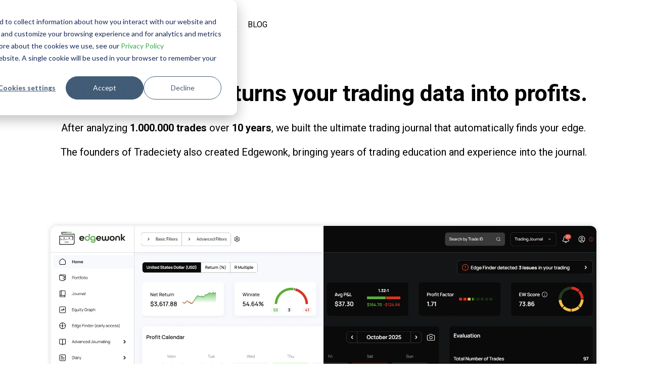

--- FILE ---
content_type: text/html; charset=UTF-8
request_url: https://tradeciety.com/trading-journal
body_size: 20269
content:
<!doctype html><html lang="en"><head>
    <meta charset="utf-8">
    <title>Edgewonk Trading Journal</title>
    <link rel="shortcut icon" href="https://tradeciety.com/hubfs/faviconTC.png">
    <meta name="description" content="A trading journal is your personal trading coach. It's a digital logbook that tracks every trading decision, helping you improve your trading skills.">
    
    
    
    
    <meta name="viewport" content="width=device-width, initial-scale=1">

    
    <meta property="og:description" content="A trading journal is your personal trading coach. It's a digital logbook that tracks every trading decision, helping you improve your trading skills.">
    <meta property="og:title" content="Edgewonk Trading Journal">
    <meta name="twitter:description" content="A trading journal is your personal trading coach. It's a digital logbook that tracks every trading decision, helping you improve your trading skills.">
    <meta name="twitter:title" content="Edgewonk Trading Journal">

    

    
    <style>
a.cta_button{-moz-box-sizing:content-box !important;-webkit-box-sizing:content-box !important;box-sizing:content-box !important;vertical-align:middle}.hs-breadcrumb-menu{list-style-type:none;margin:0px 0px 0px 0px;padding:0px 0px 0px 0px}.hs-breadcrumb-menu-item{float:left;padding:10px 0px 10px 10px}.hs-breadcrumb-menu-divider:before{content:'›';padding-left:10px}.hs-featured-image-link{border:0}.hs-featured-image{float:right;margin:0 0 20px 20px;max-width:50%}@media (max-width: 568px){.hs-featured-image{float:none;margin:0;width:100%;max-width:100%}}.hs-screen-reader-text{clip:rect(1px, 1px, 1px, 1px);height:1px;overflow:hidden;position:absolute !important;width:1px}
</style>

<link rel="stylesheet" href="https://tradeciety.com/hubfs/hub_generated/template_assets/1/58495624650/1761649144426/template_main-head.min.css">
<link class="hs-async-css" rel="preload" href="https://tradeciety.com/hubfs/hub_generated/template_assets/1/58493610184/1761649144410/template_main-foot.min.css" as="style" onload="this.onload=null;this.rel='stylesheet'">
<noscript><link rel="stylesheet" href="https://tradeciety.com/hubfs/hub_generated/template_assets/1/58493610184/1761649144410/template_main-foot.min.css"></noscript>
<link rel="stylesheet" href="https://tradeciety.com/hubfs/hub_generated/template_assets/1/58493610210/1761649147462/template_global-header-v2.min.css">

<style>

  
  
  .hhs-top-bar {
    background-color: rgba(255, 255, 255, 1);
    padding: 10px 0;
    
      position: absolute;
      left: 0;
      right: 0;
      z-index: 999;
    
  }
  .hhs-top-bar.sticky-menu.active {
    padding: 5px 0; 
  }
  
  @media (min-width: 992px) {
    
  }
  
  
  
  .hhs-top-bar.hhs-alt-nav .logo-sticky,
  .logo-standard  {
    max-width: 161px;
    float: left;
  }
  
  .hhs-top-bar.hhs-alt-nav.sticky-menu.active .logo-sticky,
  .logo-sticky  {
    max-width: 120px;
    float: left;
  }
  
  .hhs-header-logo {
    padding-top:  0px;
  }
  
  
  .hhs-nav-grid__menu {
    
      margin-right: auto;
      margin-left: 25px;
    
  }
  
  .hhs-top-bar .hs-menu-wrapper.hs-menu-flow-horizontal>ul li a,
  .hs-menu-wrapper.hs-menu-flow-horizontal ul.hhs-nav-links .hs-menu-item a {
    color: rgba(0, 0, 0, 1.0);
  }
  
  
  .hhs-top-bar .hs-menu-wrapper.hs-menu-flow-horizontal>ul li {
    margin: 15px 10px;
  }
  
  .hhs-top-bar .hs-menu-wrapper.hs-menu-flow-horizontal>ul li a:hover,
  .hs-menu-wrapper.hs-menu-flow-horizontal ul.hhs-nav-links .hs-menu-item a:hover,
  .hhs-top-bar .hs-menu-wrapper.hs-menu-flow-horizontal>ul li a:hover,
  .hhs-header-search a i:hover,
  .hhs-lang-switch .globe_class:hover{
    color: rgba(102, 102, 102, 1.0);
  } 
  
  .hhs-header-search a i{
    color: rgba(0, 0, 0, 1);
    
  }
  
  .hhs-top-bar .hs-menu-wrapper.hs-menu-flow-horizontal>ul li.hs-menu-depth-1.active:after,
  .hhs-top-bar .hs-menu-wrapper.hs-menu-flow-horizontal>ul li.hs-menu-depth-1:after {
    background-color: rgba(102, 102, 102, 1.0);
  }
  
  
  
  .hhs-lang-switch .globe_class:before{
    color: rgba(0, 0, 0, 1);
  }
  
  .lang_list_class li {
     background: rgba(255, 255, 255, 1) !important;
  }
  
  .hhs-lang-switch .lang_list_class:after {
   border-bottom-color: rgba(255, 255, 255, 1) !important;
  }
  
  
 
  .hhs-hat-menu .hs-menu-children-wrapper,
  .sc-site-header__menu .hs-menu-children-wrapper {
    background-color: #FFFFFF;
  }
  
  .hhs-hat-menu .hs-menu-children-wrapper:before,
  .hs-menu-wrapper.hs-menu-flow-horizontal>ul li.hs-item-has-children ul.hs-menu-children-wrapper:before {
     color: rgba(255, 255, 255, 1) !important;
  }
  
  .hhs-hat-menu .hs-menu-children-wrapper li a,
  .hhs-lang-switch .lang_list_class li a,
  .custom-menu-primary .hs-menu-wrapper > ul li a, 
  .hs-menu-wrapper.hs-menu-flow-horizontal > ul li.hs-item-has-children ul.hs-menu-children-wrapper li a,
  .hhs-lang-switch .lang_list_class li a {
    color: #444444;
    font-size: 14px !important;
  }
  
  .hhs-hat-menu .hs-menu-children-wrapper li a:hover,
  .hhs-lang-switch .lang_list_class li a:hover,
  .hs-menu-wrapper.hs-menu-flow-horizontal ul.hhs-nav-links .hs-menu-item.hs-menu-depth-2 a:hover,
  .hhs-top-bar .hs-menu-wrapper.hs-menu-flow-horizontal>ul li.hs-item-has-children ul.hs-menu-children-wrapper li a:hover,
  .hhs-top-bar.hhs-alt-nav .hs-menu-wrapper.hs-menu-flow-horizontal ul.hhs-nav-links ul .hs-menu-item.sub-active a,
  .hhs-top-bar .hs-menu-wrapper.hs-menu-flow-horizontal ul.hhs-nav-links ul .hs-menu-item.sub-active a{
   background-color:  #00a4bd;
  }
  
  .hhs-hat-menu .hs-menu-children-wrapper li a:hover,
  .hhs-lang-switch .lang_list_class li a:hover,
  .custom-menu-primary .hs-menu-wrapper > ul li.hs-item-has-children ul.hs-menu-children-wrapper li a:hover,
  .hs-menu-wrapper.hs-menu-flow-horizontal ul.hhs-nav-links .hs-menu-item.hs-menu-depth-2 a:hover,
  .hhs-top-bar .hs-menu-wrapper.hs-menu-flow-horizontal>ul li.hs-item-has-children ul.hs-menu-children-wrapper li a:hover,
  .hhs-top-bar.hhs-alt-nav .hs-menu-wrapper.hs-menu-flow-horizontal ul.hhs-nav-links ul .hs-menu-item.sub-active a,
  .hhs-top-bar .hs-menu-wrapper.hs-menu-flow-horizontal ul.hhs-nav-links ul .hs-menu-item.sub-active a{
   color: #fff !important;
  }
  .custom-menu-primary .hs-menu-wrapper > ul li.hs-item-has-children ul.hs-menu-children-wrapper li.active a:hover {
    color: #444444 !important;
  }
    
  
  
  .hhs-top-bar.hhs-alt-nav.sticky-menu,
  .hhs-top-bar.sticky-menu,
  .hhs-top-bar.hhs-alt-nav{
    background-color: rgba(255, 255, 255, 0.90);
  }
  .sticky-menu.active {
    background-color: rgba(255, 255, 255, 0.90);
  }
  
  .hhs-top-bar.sticky-menu .hs-menu-wrapper.hs-menu-flow-horizontal>ul li a,
  .hhs-top-bar.hhs-alt-nav .hs-menu-wrapper.hs-menu-flow-horizontal>ul li a,
  .hhs-top-bar.hhs-alt-nav .hs-menu-wrapper.hs-menu-flow-horizontal ul.hhs-nav-links .hs-menu-item a,
  .hhs-top-bar.hhs-alt-nav .hhs-header-search a i,
  .hhs-top-bar.hhs-alt-nav .fas,
  .hhs-top-bar.hhs-alt-nav .hhs-lang-switch .globe_class:before,
  .sticky-menu .hs-menu-wrapper.hs-menu-flow-horizontal ul.hhs-nav-links li a,
  .sticky-menu .hhs-nav-grid__extras i,
  .sticky-menu .hhs-lang-switch .globe_class:before{
    color: rgba(68, 68, 68, 1.0);
  }
  
  .hhs-top-bar.hhs-alt-nav .hs-menu-wrapper.hs-menu-flow-horizontal ul.hhs-nav-links ul .hs-menu-item a {
    color: #444444;
  }
  
  .hhs-top-bar.sticky-menu .hs-menu-wrapper.hs-menu-flow-horizontal>ul li a:hover,
  .hhs-top-bar.hhs-alt-nav .hs-menu-wrapper.hs-menu-flow-horizontal>ul li a:hover,
  .hhs-top-bar.hhs-alt-nav .hhs-top-bar .hs-menu-wrapper.hs-menu-flow-horizontal .hs-menu-depth-1:first-child:hover,
  .hhs-top-bar.hhs-alt-nav .hhs-header-search a i:hover,
  .hhs-top-bar.hhs-alt-nav .fas:hover,
  .hhs-top-bar.hhs-alt-nav .hhs-lang-switch .globe_class:before,
  .sticky-menu .hhs-top-bar .hs-menu-wrapper.hs-menu-flow-horizontal .hs-menu-depth-1:first-child:hover,
  .sticky-menu .hs-menu-wrapper.hs-menu-flow-horizontal ul.hhs-nav-links li a:hover,
  .sticky-menu .hhs-header-search a i:hover{
    color: rgba(0, 0, 0, 1.0);
  }
  
  .hhs-top-bar.hhs-alt-nav .hhs-header-search a i,
  .hhs-top-bar.hhs-alt-nav .globe_class {
    color: rgba(68, 68, 68, 1) !important;
  }
  
  .hhs-top-bar.hhs-alt-nav .hhs-top-bar .hs-menu-wrapper.hs-menu-flow-horizontal>ul li a:hover,
  .hhs-top-bar.hhs-alt-nav .hhs-header-search a i:hover,
  .hhs-top-bar.hhs-alt-nav .globe_class:hover {
    color: rgba(0, 0, 0, 1) !important;
  }
  
  
  .hhs-top-bar.hhs-alt-nav .hs-menu-wrapper.hs-menu-flow-horizontal>ul li.hs-menu-depth-1.active:after,
  .hhs-top-bar.hhs-alt-nav .hs-menu-wrapper.hs-menu-flow-horizontal>ul li.hs-menu-depth-1:after,
  .sticky-menu.hhs-top-bar .hs-menu-wrapper.hs-menu-flow-horizontal>ul li.hs-menu-depth-1.active:after,
  .sticky-menu.hhs-top-bar .hs-menu-wrapper.hs-menu-flow-horizontal>ul li.hs-menu-depth-1:after {
    background-color: rgba(0, 164, 189, 1.0);
  }
 
  
  
  .hhs-header-cta .cta-secondary,
  .hhs-header-cta .cta-tertiary,
  .hhs-header-cta .cta-primary {
    padding: 15px 15px !important;
    font-size: 10px !important;
    -webkit-box-shadow: none;
    box-shadow: none;
  }
  
   
   
  
  .hhs-side-menu {
   width:  400px;
  }
  
  .hhs-side-menu {
   background-color:  rgba(255, 255, 255, 1.0);
  }
  
  .body-wrapper::after {
    background-color:  rgba(0, 0, 0, 0.6);
  }
  
  
  
  .hamburger-icon .line {
    background: rgba(255, 255, 255, 1.0);
  }
  
  .hhs-top-bar.hhs-alt-nav .hamburger-icon .line,
  .sticky-menu .hamburger-icon .line {
    background: rgba(68, 68, 68, 1.0);
  }
  
  .hamburger-icon.active .line {
    background: rgba(68, 68, 68, 1.0);
  }
  
  
    .hhs-side-menu__controls .hhs-lang-switch {
      right: 70px !important;   
    }
  
  
  
  .hhs-side-menu .hhs-lang-switch .globe_class:before,
  .hhs-side-menu .fas{
    color: rgba(68, 68, 68, 1.0);
  }
  
  .hhs-top-bar .fas {
    color: #000000;
  }
  
  .hhs-side-menu__footer a i,
  .hhs-side-menu__footer a:visited i {
    color: #333333;
  }
  
  .hhs-side-menu__footer a:hover i,
  .hhs-side-menu__footer a:focus i {
    color: #666666;
  }
  
  
  
  .hhs-side-menu .hhs-side-menu__mobile li a {
    font-size: 18px;
    font-weight: bold;
    color: rgba(102, 102, 102, 1.0);
  }
  
  .hhs-side-menu .hhs-side-menu__mobile li a:hover {
    color: rgba(0, 0, 0, 1.0);
  }
  
  .hhs-sidebar-nav-toggle i {
    color: rgba(153, 153, 153, 1.0);
  }
  
  
  
  .hhs-side-menu__extras .hs-menu-item a,
  .hhs-side-menu__extras .hs-menu-wrapper.hs-menu-flow-horizontal>ul li.hs-item-has-children ul.hs-menu-children-wrapper a {
    font-size: 14px;
    font-weight: nomral;
    color: rgba(102, 102, 102, 1);
  }
  
  .hhs-side-menu__extras .hs-menu-item a:hover,
  .hhs-side-menu__extras .hs-menu-wrapper.hs-menu-flow-horizontal>ul li.hs-item-has-children ul.hs-menu-children-wrapper a:hover {
    color: rgba(0, 164, 189, 1);
  }
  
  
  
  
    .hhs-side-menu__extras {flex: 1;}
  
  
  @media (max-width: 575px) {
    .hhs-side-menu {
     width: 100%; 
    }
  }
  
   
   
  
  
  
  
  
  
  
  
    .hhs-menu-toggle {
      display: none;  
    }
    @media (max-width: 960px) {
      .hhs-menu-toggle {
        display: block;  
      }
    }
    @media (max-width: 920px) {
      .hhs-menu-toggle {
        display: block;  
      }
    }
  
  
    
  
  .hhs-side-menu__ctas .hhs-side-cta-1,
  .hhs-side-menu__ctas .hhs-side-cta-2{
    display: none;
  }
  @media (max-width: 960px) {
      .hhs-extras-ctas,
      .hhs-extras-ctas .hhs-head-cta-1 {
        display: none;
      }
      .hhs-side-menu__ctas .hhs-side-cta-1 {
        display: inline-block;
      }
    }
    @media (max-width: 920px) {
      .hhs-extras-ctas .hhs-head-cta-2 {
        display: none;
      }
      .hhs-side-menu__ctas .hhs-side-cta-2 {
        display: inline-block;
      }
    }
    
  
    @media (min-width: 850px) {
      .hhs-side-menu__mobile {
        display: none;
      }
    }

  @media (max-width: 850px) {
    .main-nav .sc-site-header__menu {
       display: none;
      }
    }
  
  
  
  
  
  
  
  
  
  
  
  
  
   
  @media (max-width: 922px) {
    .custom-menu-primary .hs-menu-wrapper > ul {
       margin-top: 10px !important;
    }
    .custom-menu-primary .hs-menu-wrapper > ul,
    .custom-menu-primary .hs-menu-wrapper > ul li.active a:hover{
      background-color:  rgba(255, 255, 255, 1) !important;
    }
    .hhs-top-bar .hs-menu-wrapper.hs-menu-flow-horizontal>ul li a:hover,
    .custom-menu-primary .hs-menu-wrapper > ul li.active a:hover {
      color:  #444444 ;
    }
    .custom-menu-primary .hs-menu-wrapper > ul li{
      
        border-top: 1px solid rgba(0, 0, 0, .1) !important; 
      
    }
    .custom-menu-primary .hs-menu-wrapper > ul ul li{
      
        background-color: rgba(0, 0, 0, .05);
      
    }
    
      .sticky-menu.active {
        position: static !important;
      }
      .sticky-menu.active {
        display: none !important;
        height: 0px !important;
      }
    
  }
  
  
  @media (max-width: 575px) {
    .logo-standard, .logo-sticky {
      max-width: 100px !important;
    }
    
      .hhs-nav-opt-items .hhs-header-search {
        right: 3px;
      }
      .hhs-nav-opt-items .hhs-lang-switch
       {
        right: 33px;
      }
    
  }
  
</style>

<link rel="stylesheet" href="https://tradeciety.com/hubfs/hub_generated/template_assets/1/58496315613/1761649149643/template_global-footer.min.css">
<style>
  
  
  
  #hs_cos_wrapper_global_footer .hhs-footer-mod {
    padding-top: 100px;
    padding-bottom: 100px;
    
    
      background-color: rgba(15, 23, 42, 1.0);
    }
  


  
  .hhs-foot-base-nav .hs-menu-wrapper.hs-menu-flow-horizontal > ul li a,
  .hhs-foot-nav-col .hs-menu-wrapper.hs-menu-flow-horizontal>ul li.hs-item-has-children ul.hs-menu-children-wrapper li a,
  .hhs-foot-nav-col .hs-menu-wrapper.hs-menu-flow-horizontal > ul li a {
    color: #499c46 !important;
  }
  .hhs-foot-base-nav .hs-menu-wrapper.hs-menu-flow-horizontal > ul li a:hover,
  .hhs-foot-nav-col .hs-menu-wrapper.hs-menu-flow-horizontal>ul li.hs-item-has-children ul.hs-menu-children-wrapper li a:hover,
  .hhs-foot-nav-col .hs-menu-wrapper.hs-menu-flow-horizontal > ul li a:hover {
    color: #175c15  !important;
  }
  .foot-nav-title,
  .hhs-foot-rss h5,
  .hhs-foot-nav-col h5 {
    margin-bottom: 40px;
    color: #94a3b8;
  }

  .hhs-foot-rss .hs_cos_wrapper_type_inline_rich_text p,
  .hhs-foot-rss .hs_cos_wrapper_type_inline_rich_text l1,
  .hhs-foot-rss .hs_cos_wrapper_type_inline_rich_text span,
  .hhs-foot-rss label{
    color: #94a3b8;
  }
  
  .hhs-foot-base-nav .hs-menu-wrapper.hs-menu-flow-horizontal > ul li a {
    font-size: 14px;
  }

  
  .hhs-footer-mod .hhs-post-content a h6  {
    color: #499c46;
    font-size: 16px;
    line-height: 20px;
  }
  .hhs-footer-mod .hhs-post-summary p  {
    color: #94a3b8;
    font-size: 14px;
    line-height: 18px;
  }
  .hhs-foot-rss .hs-rss-title:hover {
    color: #499c46;
  }
   .hhs-footer-mod .hhs-post-feat-img {
    min-height: 120px;
  }
  .hhs-foot-rss .hs-rss-item.hs-with-featured-image .hs-rss-item-text  {
   margin-top: 120px;
  }
  .hhs-foot-break-line {
    border-color:  #94a3b8;
  }
  .hhs-foot-copyright {
    color: #94a3b8;
  }
  
  
  
  
    @media (max-width: 575px) {
     .hhs-foot-nav-col .hhs-col-content {
       display: none; 
       text-align: center;
     }
     .hhs-foot-nav-col .hhs-col-content.open-menu {
       display: block;
       text-align: center;
     } 
    }
  #hs_cos_wrapper_global_footer .hhs-social-con i { color:  #499c46;}
    #hs_cos_wrapper_global_footer .hhs-social-con i:hover {color:  #499c46;}@media (max-width: 922px) {
    #hs_cos_wrapper_global_footer .hhs-footer-mod {
      padding-top: 25px;
      padding-bottom: 25px;
    }
  }

  
  #return-to-top {
   background: rgba(68, 68, 68, 0.7);
  }
  #return-to-top:hover {
   background: rgba(68, 68, 68, 0.9);
  }

  
  @media (max-width: 575px) {
    #hs_cos_wrapper_global_footer .hhs-footer-mod {
      padding-top: 25px;
      padding-bottom: 25px;
    }
    .hhs-foot-nav-col {
     border-color: #94a3b8;
    }
  }
</style>

<style>

  





  
</style>

<link rel="stylesheet" href="https://tradeciety.com/hubfs/hub_generated/template_assets/1/58495624664/1761649149368/template_hero-banner.min.css">

<style>
  
  
  
  #hs_cos_wrapper_dnd_area-module-2 .hhs-hero-mod {
    padding-top: 100px;
    padding-bottom:  0px;z-index: 1;background-color: rgba(255, 255, 255, 1.0);}
  
  #hs_cos_wrapper_dnd_area-module-2 .hhs-hero-mod .row {
    margin-top:  60px;
  }
  
  @media (max-width: 922px) {
    #hs_cos_wrapper_dnd_area-module-2 .hhs-hero-mod {
      padding-top: 100px;
      padding-bottom: 0px;
    }
  }
  @media (max-width: 575px) {
    #hs_cos_wrapper_dnd_area-module-2 .hhs-hero-mod {
      padding-top: 50px;
      padding-bottom: 25px;
    }}#hs_cos_wrapper_dnd_area-module-2 .hhs-wave-con {
      color:  rgba(255, 255, 255, 1);
      
        bottom: -0px;
      
    }
    #hs_cos_wrapper_dnd_area-module-2 .hhs-wave-con .hhs-wave-module svg {
        transform: scale(1, 1) !important;
      }@media (max-width: 922px) {
      #hs_cos_wrapper_dnd_area-module-2 .hhs-wave-con {
        bottom: -0px;
      }
    }
    @media (max-width: 575px) {
      #hs_cos_wrapper_dnd_area-module-2 .hhs-wave-con {
        bottom: -25px;
      }
    }#hs_cos_wrapper_dnd_area-module-2 .hhs-hero-mod .first-col .hhs-col-inner {
    text-align:  center;}#hs_cos_wrapper_dnd_area-module-2 .hhs-hero-mod .first-col .hhs-col-inner {
    text-align:  center;
  }
  @media (max-width: 992px) {
    #hs_cos_wrapper_dnd_area-module-2 .hhs-hero-mod .first-col .hhs-col-inner {
      text-align:  left;
    }
  }
  @media (max-width: 575px) {
    #hs_cos_wrapper_dnd_area-module-2 .hhs-hero-mod .first-col .hhs-col-inner {
      text-align:  center;
    }
  }
  
  
  
  #hs_cos_wrapper_dnd_area-module-2 .first-col .hhs-rich-text h1, #hs_cos_wrapper_dnd_area-module-2 .first-col .hhs-rich-text h2,#hs_cos_wrapper_dnd_area-module-2 .first-col .hhs-rich-text h3, #hs_cos_wrapper_dnd_area-module-2 .first-col .hhs-rich-text h4, #hs_cos_wrapper_dnd_area-module-2 .first-col .hhs-rich-text h5, #hs_cos_wrapper_dnd_area-module-2 .first-col .hhs-rich-text h6, #hs_cos_wrapper_dnd_area-module-2 .first-col .hhs-rich-text p, #hs_cos_wrapper_dnd_area-module-2 .first-col .hhs-rich-text span, #hs_cos_wrapper_dnd_area-module-2 .first-col .hhs-rich-text label, #hs_cos_wrapper_dnd_area-module-2 .first-col .hhs-rich-text li {
    color: #000000;
  }
  
  
  
  
  
</style>

<link rel="stylesheet" href="https://tradeciety.com/hubfs/hub_generated/template_assets/1/58496315614/1761649157341/template_clean-foundation.min.css">

<style>
  #hs_cos_wrapper_widget_1767866765159 .clean-base {}

#hs_cos_wrapper_widget_1767866765159 .clean-base .row {
  padding-top:50px;
  padding-bottom:50px;
}

@media only screen and (max-width:992px) {
  #hs_cos_wrapper_widget_1767866765159 .clean-base .row {
    padding-top:50px;
    padding-bottom:50px;
  }
}

@media only screen and (max-width:575px) {
  #hs_cos_wrapper_widget_1767866765159 .clean-base .row {
    padding-top:25px;
    padding-bottom:25px;
  }
}

#hs_cos_wrapper_widget_1767866765159 .clean-base .c-1 {}

#hs_cos_wrapper_widget_1767866765159 .clean-base .c-1 .c-col-inner {
  padding-top:0px;
  padding-bottom:0px;
  margin-bottom:0;
  margin-top:0;
  outline:1px solid rgba(255,255,255,1.0);
  -webkit-border-radius:12px;
  border-radius:12px;
  overflow:hidden;
  -webkit-box-shadow:0px 0px 10px 0px rgba(0,0,0,0.2);
  box-shadow:0px 0px 10px 0px rgba(0,0,0,0.2);
  height:100%;
}

@media only screen and (max-width:992px) {
  #hs_cos_wrapper_widget_1767866765159 .clean-base .c-1 { margin-bottom:15px; }

  #hs_cos_wrapper_widget_1767866765159 .clean-base .c-1 .c-col-inner {
    padding-top:0px;
    padding-bottom:0px;
    margin-bottom:15px;
    margin-top:0;
    margin-bottom:0;
  }
}

@media only screen and (max-width:575px) {
  #hs_cos_wrapper_widget_1767866765159 .clean-base .c-1 { margin-bottom:15px; }

  #hs_cos_wrapper_widget_1767866765159 .clean-base .c-1 .c-col-inner {
    padding-top:0px;
    padding-bottom:0px;
    margin-bottom:15px;
    margin-top:0;
    margin-bottom:0;
  }
}

#hs_cos_wrapper_widget_1767866765159 .c-1 .c-in-1 {}

</style>


<style>
  #hs_cos_wrapper_widget_1767863287062 .clean-base {}

#hs_cos_wrapper_widget_1767863287062 .clean-base .row {
  padding-top:10px;
  padding-bottom:50px;
}

@media only screen and (max-width:992px) {
  #hs_cos_wrapper_widget_1767863287062 .clean-base .row {
    padding-top:10px;
    padding-bottom:50px;
  }
}

@media only screen and (max-width:575px) {
  #hs_cos_wrapper_widget_1767863287062 .clean-base .row {
    padding-top:15px;
    padding-bottom:25px;
  }
}

#hs_cos_wrapper_widget_1767863287062 .clean-base .c-1 {}

#hs_cos_wrapper_widget_1767863287062 .clean-base .c-1 .c-col-inner {
  padding:20px;
  margin-bottom:0;
  margin-top:0;
  background-color:rgba(255,255,255,1.0);
  outline:1px solid rgba(255,255,255,1.0);
  -webkit-border-radius:8px;
  border-radius:8px;
  overflow:hidden;
  -webkit-box-shadow:0px 0px 10px 0px rgba(0,0,0,0.2);
  box-shadow:0px 0px 10px 0px rgba(0,0,0,0.2);
  height:100%;
}

#hs_cos_wrapper_widget_1767863287062 .clean-base .c-2 {}

#hs_cos_wrapper_widget_1767863287062 .clean-base .c-2 .c-col-inner {
  padding:20px;
  margin-top:0;
  margin-bottom:0;
  background-color:rgba(255,255,255,1.0);
  outline:1px solid rgba(255,255,255,1.0);
  -webkit-border-radius:8px;
  border-radius:8px;
  overflow:hidden;
  -webkit-box-shadow:0px 0px 10px 0px rgba(0,0,0,0.2);
  box-shadow:0px 0px 10px 0px rgba(0,0,0,0.2);
  height:100%;
}

#hs_cos_wrapper_widget_1767863287062 .clean-base .c-3 {}

#hs_cos_wrapper_widget_1767863287062 .clean-base .c-3 .c-col-inner {
  padding:20px;
  margin-top:0;
  margin-bottom:0;
  background-color:rgba(255,255,255,1.0);
  outline:1px solid rgba(255,255,255,1.0);
  -webkit-border-radius:8px;
  border-radius:8px;
  overflow:hidden;
  -webkit-box-shadow:0px 0px 10px 0px rgba(0,0,0,0.2);
  box-shadow:0px 0px 10px 0px rgba(0,0,0,0.2);
  height:100%;
}

@media only screen and (max-width:992px) {
  #hs_cos_wrapper_widget_1767863287062 .clean-base .c-1 { margin-bottom:15px; }

  #hs_cos_wrapper_widget_1767863287062 .clean-base .c-1 .c-col-inner {
    padding:20px;
    margin-bottom:15px;
    margin-top:0;
    margin-bottom:0;
  }

  #hs_cos_wrapper_widget_1767863287062 .clean-base .c-2 { margin-bottom:15px; }

  #hs_cos_wrapper_widget_1767863287062 .clean-base .c-2 .c-col-inner {
    padding:20px;
    margin-bottom:15px;
    margin-top:0;
    margin-bottom:0;
  }

  #hs_cos_wrapper_widget_1767863287062 .clean-base .c-3 { margin-bottom:15px; }

  #hs_cos_wrapper_widget_1767863287062 .clean-base .c-3 .c-col-inner {
    padding:20px;
    margin-bottom:15px;
    margin-top:0;
    margin-bottom:0;
  }
}

@media only screen and (max-width:575px) {
  #hs_cos_wrapper_widget_1767863287062 .clean-base .c-1 { margin-bottom:15px; }

  #hs_cos_wrapper_widget_1767863287062 .clean-base .c-1 .c-col-inner {
    padding:20px;
    margin-bottom:15px;
    margin-top:0;
    margin-bottom:0;
  }

  #hs_cos_wrapper_widget_1767863287062 .clean-base .c-2 { margin-bottom:15px; }

  #hs_cos_wrapper_widget_1767863287062 .clean-base .c-2 .c-col-inner {
    padding:20px;
    margin-bottom:15px;
    margin-top:0;
    margin-bottom:0;
  }

  #hs_cos_wrapper_widget_1767863287062 .clean-base .c-3 { margin-bottom:15px; }

  #hs_cos_wrapper_widget_1767863287062 .clean-base .c-3 .c-col-inner {
    padding:20px;
    margin-bottom:15px;
    margin-top:0;
    margin-bottom:0;
  }
}

#hs_cos_wrapper_widget_1767863287062 .c-1 .c-in-1 {}

#hs_cos_wrapper_widget_1767863287062 .c-1 .c-in-2 {}

#hs_cos_wrapper_widget_1767863287062 .c-2 .c-in-1 {}

#hs_cos_wrapper_widget_1767863287062 .c-2 .c-in-2 {}

#hs_cos_wrapper_widget_1767863287062 .c-3 .c-in-1 {}

#hs_cos_wrapper_widget_1767863287062 .c-3 .c-in-2 {}

</style>


<style>
  
  
  
  #hs_cos_wrapper_widget_1721314152968 .hhs-text-mod {
      padding-top: 50px;
      padding-bottom:  25px;background-color: rgba(255, 255, 255, 0.0);}
  
  @media (max-width: 922px) {
    #hs_cos_wrapper_widget_1721314152968 .hhs-text-mod {
      padding-top: 50px;
      padding-bottom: 50px;
    }
  }
  @media (max-width: 575px) {
    #hs_cos_wrapper_widget_1721314152968 .hhs-text-mod {
      padding-top: 25px;
      padding-bottom: 25px;
    }
  }#hs_cos_wrapper_widget_1721314152968 .c1 .hhs-rich-text, #hs_cos_wrapper_widget_1721314152968 .c1 .hhs-rich-text h1, #hs_cos_wrapper_widget_1721314152968 .c1 .hhs-rich-text h2,#hs_cos_wrapper_widget_1721314152968 .c1 .hhs-rich-text h3, #hs_cos_wrapper_widget_1721314152968 .c1 .hhs-rich-text h4, #hs_cos_wrapper_widget_1721314152968 .c1 .hhs-rich-text h5, #hs_cos_wrapper_widget_1721314152968 .c1 .hhs-rich-text h6, #hs_cos_wrapper_widget_1721314152968 .c1 .hhs-rich-text p, #hs_cos_wrapper_widget_1721314152968 .c1 .hhs-rich-text span, #hs_cos_wrapper_widget_1721314152968 .c1 .hhs-rich-text li, #hs_cos_wrapper_widget_1721314152968 .c1 .hhs-rich-text blockquote {text-align: left;
  }@media (max-width: 992px) {
    #hs_cos_wrapper_widget_1721314152968 .c1 .hhs-rich-text h1, #hs_cos_wrapper_widget_1721314152968 .c1 .hhs-rich-text h2,#hs_cos_wrapper_widget_1721314152968 .c1 .hhs-rich-text h3, #hs_cos_wrapper_widget_1721314152968 .c1 .hhs-rich-text h4, #hs_cos_wrapper_widget_1721314152968 .c1 .hhs-rich-text h5, #hs_cos_wrapper_widget_1721314152968 .c1 .hhs-rich-text h6, #hs_cos_wrapper_widget_1721314152968 .c1 .hhs-rich-text p, #hs_cos_wrapper_widget_1721314152968 .c1 .hhs-rich-text span, #hs_cos_wrapper_widget_1721314152968 .c1 .hhs-rich-text li {
      text-align: center;
    }
  }
  @media (max-width: 575px) {
    #hs_cos_wrapper_widget_1721314152968 .c1 .hhs-rich-text h1, #hs_cos_wrapper_widget_1721314152968 .c1 .hhs-rich-text h2,#hs_cos_wrapper_widget_1721314152968 .c1 .hhs-rich-text h3, #hs_cos_wrapper_widget_1721314152968 .c1 .hhs-rich-text h4, #hs_cos_wrapper_widget_1721314152968 .c1 .hhs-rich-text h5, #hs_cos_wrapper_widget_1721314152968 .c1 .hhs-rich-text h6, #hs_cos_wrapper_widget_1721314152968 .c1 .hhs-rich-text p, #hs_cos_wrapper_widget_1721314152968 .c1 .hhs-rich-text span, #hs_cos_wrapper_widget_1721314152968 .c1 .hhs-rich-text li {
      text-align: center;
    }
  }
  
  
  
  
  
  
  
  
  
  
  
  
  
</style>

<link class="hs-async-css" rel="preload" href="https://tradeciety.com/hubfs/hub_generated/template_assets/1/58496546281/1761649149436/template_row-multi-column-content.min.css" as="style" onload="this.onload=null;this.rel='stylesheet'">
<noscript><link rel="stylesheet" href="https://tradeciety.com/hubfs/hub_generated/template_assets/1/58496546281/1761649149436/template_row-multi-column-content.min.css"></noscript>

<style>
  #hs_cos_wrapper_module_1767865261586 .clean-base {}

#hs_cos_wrapper_module_1767865261586 .clean-base .row {
  padding-top:50px;
  padding-bottom:20px;
}

@media only screen and (max-width:992px) {
  #hs_cos_wrapper_module_1767865261586 .clean-base .row {
    padding-top:50px;
    padding-bottom:50px;
  }
}

@media only screen and (max-width:575px) {
  #hs_cos_wrapper_module_1767865261586 .clean-base .row {
    padding-top:25px;
    padding-bottom:25px;
  }
}

#hs_cos_wrapper_module_1767865261586 .clean-base .c-1 {}

#hs_cos_wrapper_module_1767865261586 .clean-base .c-1 .c-col-inner {
  padding:20px;
  margin-bottom:0;
  margin-top:0;
  background-color:rgba(255,255,255,1.0);
  outline:1px solid rgba(255,255,255,1.0);
  -webkit-border-radius:8px;
  border-radius:8px;
  overflow:hidden;
  -webkit-box-shadow:0px 0px 10px 0px rgba(0,0,0,0.2);
  box-shadow:0px 0px 10px 0px rgba(0,0,0,0.2);
  height:100%;
}

#hs_cos_wrapper_module_1767865261586 .clean-base .c-2 {}

#hs_cos_wrapper_module_1767865261586 .clean-base .c-2 .c-col-inner {
  padding:20px;
  margin-top:0;
  margin-bottom:0;
  background-color:rgba(255,255,255,1.0);
  outline:1px solid rgba(255,255,255,1.0);
  -webkit-border-radius:8px;
  border-radius:8px;
  overflow:hidden;
  -webkit-box-shadow:0px 0px 10px 0px rgba(0,0,0,0.2);
  box-shadow:0px 0px 10px 0px rgba(0,0,0,0.2);
  height:100%;
}

#hs_cos_wrapper_module_1767865261586 .clean-base .c-3 {}

#hs_cos_wrapper_module_1767865261586 .clean-base .c-3 .c-col-inner {
  padding:20px;
  margin-top:0;
  margin-bottom:0;
  background-color:rgba(255,255,255,1.0);
  outline:1px solid rgba(255,255,255,1.0);
  -webkit-border-radius:8px;
  border-radius:8px;
  overflow:hidden;
  -webkit-box-shadow:0px 0px 10px 0px rgba(0,0,0,0.2);
  box-shadow:0px 0px 10px 0px rgba(0,0,0,0.2);
  height:100%;
}

@media only screen and (max-width:992px) {
  #hs_cos_wrapper_module_1767865261586 .clean-base .c-1 { margin-bottom:15px; }

  #hs_cos_wrapper_module_1767865261586 .clean-base .c-1 .c-col-inner {
    padding:20px;
    margin-bottom:15px;
    margin-top:0;
    margin-bottom:0;
  }

  #hs_cos_wrapper_module_1767865261586 .clean-base .c-2 { margin-bottom:15px; }

  #hs_cos_wrapper_module_1767865261586 .clean-base .c-2 .c-col-inner {
    padding:20px;
    margin-bottom:15px;
    margin-top:0;
    margin-bottom:0;
  }

  #hs_cos_wrapper_module_1767865261586 .clean-base .c-3 { margin-bottom:15px; }

  #hs_cos_wrapper_module_1767865261586 .clean-base .c-3 .c-col-inner {
    padding:20px;
    margin-bottom:15px;
    margin-top:0;
    margin-bottom:0;
  }
}

@media only screen and (max-width:575px) {
  #hs_cos_wrapper_module_1767865261586 .clean-base .c-1 { margin-bottom:15px; }

  #hs_cos_wrapper_module_1767865261586 .clean-base .c-1 .c-col-inner {
    padding:20px;
    margin-bottom:15px;
    margin-top:0;
    margin-bottom:0;
  }

  #hs_cos_wrapper_module_1767865261586 .clean-base .c-2 { margin-bottom:15px; }

  #hs_cos_wrapper_module_1767865261586 .clean-base .c-2 .c-col-inner {
    padding:20px;
    margin-bottom:15px;
    margin-top:0;
    margin-bottom:0;
  }

  #hs_cos_wrapper_module_1767865261586 .clean-base .c-3 { margin-bottom:15px; }

  #hs_cos_wrapper_module_1767865261586 .clean-base .c-3 .c-col-inner {
    padding:20px;
    margin-bottom:15px;
    margin-top:0;
    margin-bottom:0;
  }
}

#hs_cos_wrapper_module_1767865261586 .c-1 .c-in-1 {}

#hs_cos_wrapper_module_1767865261586 .c-2 .c-in-1 {}

#hs_cos_wrapper_module_1767865261586 .c-3 .c-in-1 {}

</style>


<style>
  #hs_cos_wrapper_module_1767863816356 .clean-base {}

#hs_cos_wrapper_module_1767863816356 .clean-base .row {
  padding-top:20px;
  padding-bottom:50px;
}

@media only screen and (max-width:992px) {
  #hs_cos_wrapper_module_1767863816356 .clean-base .row {
    padding-top:50px;
    padding-bottom:50px;
  }
}

@media only screen and (max-width:575px) {
  #hs_cos_wrapper_module_1767863816356 .clean-base .row {
    padding-top:25px;
    padding-bottom:25px;
  }
}

#hs_cos_wrapper_module_1767863816356 .clean-base .c-1 {}

#hs_cos_wrapper_module_1767863816356 .clean-base .c-1 .c-col-inner {
  padding:20px;
  margin-bottom:0;
  margin-top:0;
  background-color:rgba(255,255,255,1.0);
  outline:1px solid rgba(255,255,255,1.0);
  -webkit-border-radius:8px;
  border-radius:8px;
  overflow:hidden;
  -webkit-box-shadow:0px 0px 10px 0px rgba(0,0,0,0.2);
  box-shadow:0px 0px 10px 0px rgba(0,0,0,0.2);
  height:100%;
}

#hs_cos_wrapper_module_1767863816356 .clean-base .c-2 {}

#hs_cos_wrapper_module_1767863816356 .clean-base .c-2 .c-col-inner {
  padding:20px;
  margin-top:0;
  margin-bottom:0;
  background-color:rgba(255,255,255,1.0);
  outline:1px solid rgba(255,255,255,1.0);
  -webkit-border-radius:8px;
  border-radius:8px;
  overflow:hidden;
  -webkit-box-shadow:0px 0px 10px 0px rgba(0,0,0,0.2);
  box-shadow:0px 0px 10px 0px rgba(0,0,0,0.2);
  height:100%;
}

#hs_cos_wrapper_module_1767863816356 .clean-base .c-3 {}

#hs_cos_wrapper_module_1767863816356 .clean-base .c-3 .c-col-inner {
  padding:20px;
  margin-top:0;
  margin-bottom:0;
  background-color:rgba(255,255,255,1.0);
  outline:1px solid rgba(255,255,255,1.0);
  -webkit-border-radius:8px;
  border-radius:8px;
  overflow:hidden;
  -webkit-box-shadow:0px 0px 10px 0px rgba(0,0,0,0.2);
  box-shadow:0px 0px 10px 0px rgba(0,0,0,0.2);
  height:100%;
}

@media only screen and (max-width:992px) {
  #hs_cos_wrapper_module_1767863816356 .clean-base .c-1 { margin-bottom:15px; }

  #hs_cos_wrapper_module_1767863816356 .clean-base .c-1 .c-col-inner {
    padding:20px;
    margin-bottom:15px;
    margin-top:0;
    margin-bottom:0;
  }

  #hs_cos_wrapper_module_1767863816356 .clean-base .c-2 { margin-bottom:15px; }

  #hs_cos_wrapper_module_1767863816356 .clean-base .c-2 .c-col-inner {
    padding:20px;
    margin-bottom:15px;
    margin-top:0;
    margin-bottom:0;
  }

  #hs_cos_wrapper_module_1767863816356 .clean-base .c-3 { margin-bottom:15px; }

  #hs_cos_wrapper_module_1767863816356 .clean-base .c-3 .c-col-inner {
    padding:20px;
    margin-bottom:15px;
    margin-top:0;
    margin-bottom:0;
  }
}

@media only screen and (max-width:575px) {
  #hs_cos_wrapper_module_1767863816356 .clean-base .c-1 { margin-bottom:15px; }

  #hs_cos_wrapper_module_1767863816356 .clean-base .c-1 .c-col-inner {
    padding:20px;
    margin-bottom:15px;
    margin-top:0;
    margin-bottom:0;
  }

  #hs_cos_wrapper_module_1767863816356 .clean-base .c-2 { margin-bottom:15px; }

  #hs_cos_wrapper_module_1767863816356 .clean-base .c-2 .c-col-inner {
    padding:20px;
    margin-bottom:15px;
    margin-top:0;
    margin-bottom:0;
  }

  #hs_cos_wrapper_module_1767863816356 .clean-base .c-3 { margin-bottom:15px; }

  #hs_cos_wrapper_module_1767863816356 .clean-base .c-3 .c-col-inner {
    padding:20px;
    margin-bottom:15px;
    margin-top:0;
    margin-bottom:0;
  }
}

#hs_cos_wrapper_module_1767863816356 .c-1 .c-in-1 {}

#hs_cos_wrapper_module_1767863816356 .c-2 .c-in-1 {}

#hs_cos_wrapper_module_1767863816356 .c-3 .c-in-1 {}

</style>


<style>
  
  
  
  #hs_cos_wrapper_dnd_area-module-11 .hhs-text-mod {
      padding-top: 50px;
      padding-bottom:  50px;background-color: rgba(5, 150, 105, 1);}
  
  @media (max-width: 922px) {
    #hs_cos_wrapper_dnd_area-module-11 .hhs-text-mod {
      padding-top: 50px;
      padding-bottom: 50px;
    }
  }
  @media (max-width: 575px) {
    #hs_cos_wrapper_dnd_area-module-11 .hhs-text-mod {
      padding-top: 25px;
      padding-bottom: 25px;
    }
  }#hs_cos_wrapper_dnd_area-module-11 .c1 .hhs-rich-text, #hs_cos_wrapper_dnd_area-module-11 .c1 .hhs-rich-text h1, #hs_cos_wrapper_dnd_area-module-11 .c1 .hhs-rich-text h2,#hs_cos_wrapper_dnd_area-module-11 .c1 .hhs-rich-text h3, #hs_cos_wrapper_dnd_area-module-11 .c1 .hhs-rich-text h4, #hs_cos_wrapper_dnd_area-module-11 .c1 .hhs-rich-text h5, #hs_cos_wrapper_dnd_area-module-11 .c1 .hhs-rich-text h6, #hs_cos_wrapper_dnd_area-module-11 .c1 .hhs-rich-text p, #hs_cos_wrapper_dnd_area-module-11 .c1 .hhs-rich-text span, #hs_cos_wrapper_dnd_area-module-11 .c1 .hhs-rich-text li, #hs_cos_wrapper_dnd_area-module-11 .c1 .hhs-rich-text blockquote {text-align: center;
  }@media (max-width: 992px) {
    #hs_cos_wrapper_dnd_area-module-11 .c1 .hhs-rich-text h1, #hs_cos_wrapper_dnd_area-module-11 .c1 .hhs-rich-text h2,#hs_cos_wrapper_dnd_area-module-11 .c1 .hhs-rich-text h3, #hs_cos_wrapper_dnd_area-module-11 .c1 .hhs-rich-text h4, #hs_cos_wrapper_dnd_area-module-11 .c1 .hhs-rich-text h5, #hs_cos_wrapper_dnd_area-module-11 .c1 .hhs-rich-text h6, #hs_cos_wrapper_dnd_area-module-11 .c1 .hhs-rich-text p, #hs_cos_wrapper_dnd_area-module-11 .c1 .hhs-rich-text span, #hs_cos_wrapper_dnd_area-module-11 .c1 .hhs-rich-text li {
      text-align: center;
    }
  }
  @media (max-width: 575px) {
    #hs_cos_wrapper_dnd_area-module-11 .c1 .hhs-rich-text h1, #hs_cos_wrapper_dnd_area-module-11 .c1 .hhs-rich-text h2,#hs_cos_wrapper_dnd_area-module-11 .c1 .hhs-rich-text h3, #hs_cos_wrapper_dnd_area-module-11 .c1 .hhs-rich-text h4, #hs_cos_wrapper_dnd_area-module-11 .c1 .hhs-rich-text h5, #hs_cos_wrapper_dnd_area-module-11 .c1 .hhs-rich-text h6, #hs_cos_wrapper_dnd_area-module-11 .c1 .hhs-rich-text p, #hs_cos_wrapper_dnd_area-module-11 .c1 .hhs-rich-text span, #hs_cos_wrapper_dnd_area-module-11 .c1 .hhs-rich-text li {
      text-align: center;
    }
  }
  
    

    #hs_cos_wrapper_dnd_area-module-11 .c2 .hhs-rich-text,#hs_cos_wrapper_dnd_area-module-11 .c2 .hhs-rich-text h1, #hs_cos_wrapper_dnd_area-module-11 .c2 .hhs-rich-text h2,#hs_cos_wrapper_dnd_area-module-11 .c2 .hhs-rich-text h3, #hs_cos_wrapper_dnd_area-module-11 .c2 .hhs-rich-text h4, #hs_cos_wrapper_dnd_area-module-11 .c2 .hhs-rich-text h5, #hs_cos_wrapper_dnd_area-module-11 .c2 .hhs-rich-text h6, #hs_cos_wrapper_dnd_area-module-11 .c2 .hhs-rich-text p, #hs_cos_wrapper_dnd_area-module-11 .c2 .hhs-rich-text span, #hs_cos_wrapper_dnd_area-module-11 .c2 .hhs-rich-text li, #hs_cos_wrapper_dnd_area-module-11 .c2 .hhs-rich-text blockquote {text-align: left;
    }@media (max-width: 992px) {
      #hs_cos_wrapper_dnd_area-module-11 .c2 .hhs-rich-text h1, #hs_cos_wrapper_dnd_area-module-11 .c2 .hhs-rich-text h2,#hs_cos_wrapper_dnd_area-module-11 .c2 .hhs-rich-text h3, #hs_cos_wrapper_dnd_area-module-11 .c2 .hhs-rich-text h4, #hs_cos_wrapper_dnd_area-module-11 .c2 .hhs-rich-text h5, #hs_cos_wrapper_dnd_area-module-11 .c2 .hhs-rich-text h6, #hs_cos_wrapper_dnd_area-module-11 .c2 .hhs-rich-text p, #hs_cos_wrapper_dnd_area-module-11 .c2 .hhs-rich-text span, #hs_cos_wrapper_dnd_area-module-11 .c2 .hhs-rich-text li {
        text-align: left;
      }
    }
    @media (max-width: 575px) {
      #hs_cos_wrapper_dnd_area-module-11 .c2 .hhs-rich-text h1, #hs_cos_wrapper_dnd_area-module-11 .c2 .hhs-rich-text h2,#hs_cos_wrapper_dnd_area-module-11 .c2 .hhs-rich-text h3, #hs_cos_wrapper_dnd_area-module-11 .c2 .hhs-rich-text h4, #hs_cos_wrapper_dnd_area-module-11 .c2 .hhs-rich-text h5, #hs_cos_wrapper_dnd_area-module-11 .c2 .hhs-rich-text h6, #hs_cos_wrapper_dnd_area-module-11 .c2 .hhs-rich-text p, #hs_cos_wrapper_dnd_area-module-11 .c2 .hhs-rich-text span, #hs_cos_wrapper_dnd_area-module-11 .c2 .hhs-rich-text li {
        text-align: left;
      }
    }
  
  
  
  
  
  
  
  
  
  
  
  
  
</style>


<style>
  
  
  
  #hs_cos_wrapper_module_1721315012344 .hhs-text-mod {
      padding-top: 50px;
      padding-bottom:  50px;background-color: rgba(255, 255, 255, 1);}
  
  @media (max-width: 922px) {
    #hs_cos_wrapper_module_1721315012344 .hhs-text-mod {
      padding-top: 50px;
      padding-bottom: 50px;
    }
  }
  @media (max-width: 575px) {
    #hs_cos_wrapper_module_1721315012344 .hhs-text-mod {
      padding-top: 25px;
      padding-bottom: 25px;
    }
  }#hs_cos_wrapper_module_1721315012344 .c1 .hhs-rich-text, #hs_cos_wrapper_module_1721315012344 .c1 .hhs-rich-text h1, #hs_cos_wrapper_module_1721315012344 .c1 .hhs-rich-text h2,#hs_cos_wrapper_module_1721315012344 .c1 .hhs-rich-text h3, #hs_cos_wrapper_module_1721315012344 .c1 .hhs-rich-text h4, #hs_cos_wrapper_module_1721315012344 .c1 .hhs-rich-text h5, #hs_cos_wrapper_module_1721315012344 .c1 .hhs-rich-text h6, #hs_cos_wrapper_module_1721315012344 .c1 .hhs-rich-text p, #hs_cos_wrapper_module_1721315012344 .c1 .hhs-rich-text span, #hs_cos_wrapper_module_1721315012344 .c1 .hhs-rich-text li, #hs_cos_wrapper_module_1721315012344 .c1 .hhs-rich-text blockquote {text-align: center;
  }@media (max-width: 992px) {
    #hs_cos_wrapper_module_1721315012344 .c1 .hhs-rich-text h1, #hs_cos_wrapper_module_1721315012344 .c1 .hhs-rich-text h2,#hs_cos_wrapper_module_1721315012344 .c1 .hhs-rich-text h3, #hs_cos_wrapper_module_1721315012344 .c1 .hhs-rich-text h4, #hs_cos_wrapper_module_1721315012344 .c1 .hhs-rich-text h5, #hs_cos_wrapper_module_1721315012344 .c1 .hhs-rich-text h6, #hs_cos_wrapper_module_1721315012344 .c1 .hhs-rich-text p, #hs_cos_wrapper_module_1721315012344 .c1 .hhs-rich-text span, #hs_cos_wrapper_module_1721315012344 .c1 .hhs-rich-text li {
      text-align: center;
    }
  }
  @media (max-width: 575px) {
    #hs_cos_wrapper_module_1721315012344 .c1 .hhs-rich-text h1, #hs_cos_wrapper_module_1721315012344 .c1 .hhs-rich-text h2,#hs_cos_wrapper_module_1721315012344 .c1 .hhs-rich-text h3, #hs_cos_wrapper_module_1721315012344 .c1 .hhs-rich-text h4, #hs_cos_wrapper_module_1721315012344 .c1 .hhs-rich-text h5, #hs_cos_wrapper_module_1721315012344 .c1 .hhs-rich-text h6, #hs_cos_wrapper_module_1721315012344 .c1 .hhs-rich-text p, #hs_cos_wrapper_module_1721315012344 .c1 .hhs-rich-text span, #hs_cos_wrapper_module_1721315012344 .c1 .hhs-rich-text li {
      text-align: center;
    }
  }
  
  
  
  
  
  
  
  
  
  
  
  
  
</style>


<style>
  
  
  
  #hs_cos_wrapper_module_17213143037453 .hhs-text-mod {
      padding-top: 50px;
      padding-bottom:  50px;background-color: rgba(255, 255, 255, 1);}
  
  @media (max-width: 922px) {
    #hs_cos_wrapper_module_17213143037453 .hhs-text-mod {
      padding-top: 50px;
      padding-bottom: 50px;
    }
  }
  @media (max-width: 575px) {
    #hs_cos_wrapper_module_17213143037453 .hhs-text-mod {
      padding-top: 25px;
      padding-bottom: 25px;
    }
  }#hs_cos_wrapper_module_17213143037453 .c1 .hhs-rich-text, #hs_cos_wrapper_module_17213143037453 .c1 .hhs-rich-text h1, #hs_cos_wrapper_module_17213143037453 .c1 .hhs-rich-text h2,#hs_cos_wrapper_module_17213143037453 .c1 .hhs-rich-text h3, #hs_cos_wrapper_module_17213143037453 .c1 .hhs-rich-text h4, #hs_cos_wrapper_module_17213143037453 .c1 .hhs-rich-text h5, #hs_cos_wrapper_module_17213143037453 .c1 .hhs-rich-text h6, #hs_cos_wrapper_module_17213143037453 .c1 .hhs-rich-text p, #hs_cos_wrapper_module_17213143037453 .c1 .hhs-rich-text span, #hs_cos_wrapper_module_17213143037453 .c1 .hhs-rich-text li, #hs_cos_wrapper_module_17213143037453 .c1 .hhs-rich-text blockquote {text-align: left;
  }@media (max-width: 992px) {
    #hs_cos_wrapper_module_17213143037453 .c1 .hhs-rich-text h1, #hs_cos_wrapper_module_17213143037453 .c1 .hhs-rich-text h2,#hs_cos_wrapper_module_17213143037453 .c1 .hhs-rich-text h3, #hs_cos_wrapper_module_17213143037453 .c1 .hhs-rich-text h4, #hs_cos_wrapper_module_17213143037453 .c1 .hhs-rich-text h5, #hs_cos_wrapper_module_17213143037453 .c1 .hhs-rich-text h6, #hs_cos_wrapper_module_17213143037453 .c1 .hhs-rich-text p, #hs_cos_wrapper_module_17213143037453 .c1 .hhs-rich-text span, #hs_cos_wrapper_module_17213143037453 .c1 .hhs-rich-text li {
      text-align: center;
    }
  }
  @media (max-width: 575px) {
    #hs_cos_wrapper_module_17213143037453 .c1 .hhs-rich-text h1, #hs_cos_wrapper_module_17213143037453 .c1 .hhs-rich-text h2,#hs_cos_wrapper_module_17213143037453 .c1 .hhs-rich-text h3, #hs_cos_wrapper_module_17213143037453 .c1 .hhs-rich-text h4, #hs_cos_wrapper_module_17213143037453 .c1 .hhs-rich-text h5, #hs_cos_wrapper_module_17213143037453 .c1 .hhs-rich-text h6, #hs_cos_wrapper_module_17213143037453 .c1 .hhs-rich-text p, #hs_cos_wrapper_module_17213143037453 .c1 .hhs-rich-text span, #hs_cos_wrapper_module_17213143037453 .c1 .hhs-rich-text li {
      text-align: center;
    }
  }
  
    

    #hs_cos_wrapper_module_17213143037453 .c2 .hhs-rich-text,#hs_cos_wrapper_module_17213143037453 .c2 .hhs-rich-text h1, #hs_cos_wrapper_module_17213143037453 .c2 .hhs-rich-text h2,#hs_cos_wrapper_module_17213143037453 .c2 .hhs-rich-text h3, #hs_cos_wrapper_module_17213143037453 .c2 .hhs-rich-text h4, #hs_cos_wrapper_module_17213143037453 .c2 .hhs-rich-text h5, #hs_cos_wrapper_module_17213143037453 .c2 .hhs-rich-text h6, #hs_cos_wrapper_module_17213143037453 .c2 .hhs-rich-text p, #hs_cos_wrapper_module_17213143037453 .c2 .hhs-rich-text span, #hs_cos_wrapper_module_17213143037453 .c2 .hhs-rich-text li, #hs_cos_wrapper_module_17213143037453 .c2 .hhs-rich-text blockquote {text-align: left;
    }@media (max-width: 992px) {
      #hs_cos_wrapper_module_17213143037453 .c2 .hhs-rich-text h1, #hs_cos_wrapper_module_17213143037453 .c2 .hhs-rich-text h2,#hs_cos_wrapper_module_17213143037453 .c2 .hhs-rich-text h3, #hs_cos_wrapper_module_17213143037453 .c2 .hhs-rich-text h4, #hs_cos_wrapper_module_17213143037453 .c2 .hhs-rich-text h5, #hs_cos_wrapper_module_17213143037453 .c2 .hhs-rich-text h6, #hs_cos_wrapper_module_17213143037453 .c2 .hhs-rich-text p, #hs_cos_wrapper_module_17213143037453 .c2 .hhs-rich-text span, #hs_cos_wrapper_module_17213143037453 .c2 .hhs-rich-text li {
        text-align: left;
      }
    }
    @media (max-width: 575px) {
      #hs_cos_wrapper_module_17213143037453 .c2 .hhs-rich-text h1, #hs_cos_wrapper_module_17213143037453 .c2 .hhs-rich-text h2,#hs_cos_wrapper_module_17213143037453 .c2 .hhs-rich-text h3, #hs_cos_wrapper_module_17213143037453 .c2 .hhs-rich-text h4, #hs_cos_wrapper_module_17213143037453 .c2 .hhs-rich-text h5, #hs_cos_wrapper_module_17213143037453 .c2 .hhs-rich-text h6, #hs_cos_wrapper_module_17213143037453 .c2 .hhs-rich-text p, #hs_cos_wrapper_module_17213143037453 .c2 .hhs-rich-text span, #hs_cos_wrapper_module_17213143037453 .c2 .hhs-rich-text li {
        text-align: left;
      }
    }
  
  
  
  
  
  
  
  
  
  
  
  
  
</style>


<style>
  
  
  
  #hs_cos_wrapper_module_17213143903053 .hhs-text-mod {
      padding-top: 50px;
      padding-bottom:  50px;background-color: rgba(255, 255, 255, 1);}
  
  @media (max-width: 922px) {
    #hs_cos_wrapper_module_17213143903053 .hhs-text-mod {
      padding-top: 50px;
      padding-bottom: 50px;
    }
  }
  @media (max-width: 575px) {
    #hs_cos_wrapper_module_17213143903053 .hhs-text-mod {
      padding-top: 25px;
      padding-bottom: 25px;
    }
  }#hs_cos_wrapper_module_17213143903053 .c1 .hhs-rich-text, #hs_cos_wrapper_module_17213143903053 .c1 .hhs-rich-text h1, #hs_cos_wrapper_module_17213143903053 .c1 .hhs-rich-text h2,#hs_cos_wrapper_module_17213143903053 .c1 .hhs-rich-text h3, #hs_cos_wrapper_module_17213143903053 .c1 .hhs-rich-text h4, #hs_cos_wrapper_module_17213143903053 .c1 .hhs-rich-text h5, #hs_cos_wrapper_module_17213143903053 .c1 .hhs-rich-text h6, #hs_cos_wrapper_module_17213143903053 .c1 .hhs-rich-text p, #hs_cos_wrapper_module_17213143903053 .c1 .hhs-rich-text span, #hs_cos_wrapper_module_17213143903053 .c1 .hhs-rich-text li, #hs_cos_wrapper_module_17213143903053 .c1 .hhs-rich-text blockquote {text-align: left;
  }@media (max-width: 992px) {
    #hs_cos_wrapper_module_17213143903053 .c1 .hhs-rich-text h1, #hs_cos_wrapper_module_17213143903053 .c1 .hhs-rich-text h2,#hs_cos_wrapper_module_17213143903053 .c1 .hhs-rich-text h3, #hs_cos_wrapper_module_17213143903053 .c1 .hhs-rich-text h4, #hs_cos_wrapper_module_17213143903053 .c1 .hhs-rich-text h5, #hs_cos_wrapper_module_17213143903053 .c1 .hhs-rich-text h6, #hs_cos_wrapper_module_17213143903053 .c1 .hhs-rich-text p, #hs_cos_wrapper_module_17213143903053 .c1 .hhs-rich-text span, #hs_cos_wrapper_module_17213143903053 .c1 .hhs-rich-text li {
      text-align: center;
    }
  }
  @media (max-width: 575px) {
    #hs_cos_wrapper_module_17213143903053 .c1 .hhs-rich-text h1, #hs_cos_wrapper_module_17213143903053 .c1 .hhs-rich-text h2,#hs_cos_wrapper_module_17213143903053 .c1 .hhs-rich-text h3, #hs_cos_wrapper_module_17213143903053 .c1 .hhs-rich-text h4, #hs_cos_wrapper_module_17213143903053 .c1 .hhs-rich-text h5, #hs_cos_wrapper_module_17213143903053 .c1 .hhs-rich-text h6, #hs_cos_wrapper_module_17213143903053 .c1 .hhs-rich-text p, #hs_cos_wrapper_module_17213143903053 .c1 .hhs-rich-text span, #hs_cos_wrapper_module_17213143903053 .c1 .hhs-rich-text li {
      text-align: center;
    }
  }
  
    

    #hs_cos_wrapper_module_17213143903053 .c2 .hhs-rich-text,#hs_cos_wrapper_module_17213143903053 .c2 .hhs-rich-text h1, #hs_cos_wrapper_module_17213143903053 .c2 .hhs-rich-text h2,#hs_cos_wrapper_module_17213143903053 .c2 .hhs-rich-text h3, #hs_cos_wrapper_module_17213143903053 .c2 .hhs-rich-text h4, #hs_cos_wrapper_module_17213143903053 .c2 .hhs-rich-text h5, #hs_cos_wrapper_module_17213143903053 .c2 .hhs-rich-text h6, #hs_cos_wrapper_module_17213143903053 .c2 .hhs-rich-text p, #hs_cos_wrapper_module_17213143903053 .c2 .hhs-rich-text span, #hs_cos_wrapper_module_17213143903053 .c2 .hhs-rich-text li, #hs_cos_wrapper_module_17213143903053 .c2 .hhs-rich-text blockquote {text-align: left;
    }@media (max-width: 992px) {
      #hs_cos_wrapper_module_17213143903053 .c2 .hhs-rich-text h1, #hs_cos_wrapper_module_17213143903053 .c2 .hhs-rich-text h2,#hs_cos_wrapper_module_17213143903053 .c2 .hhs-rich-text h3, #hs_cos_wrapper_module_17213143903053 .c2 .hhs-rich-text h4, #hs_cos_wrapper_module_17213143903053 .c2 .hhs-rich-text h5, #hs_cos_wrapper_module_17213143903053 .c2 .hhs-rich-text h6, #hs_cos_wrapper_module_17213143903053 .c2 .hhs-rich-text p, #hs_cos_wrapper_module_17213143903053 .c2 .hhs-rich-text span, #hs_cos_wrapper_module_17213143903053 .c2 .hhs-rich-text li {
        text-align: left;
      }
    }
    @media (max-width: 575px) {
      #hs_cos_wrapper_module_17213143903053 .c2 .hhs-rich-text h1, #hs_cos_wrapper_module_17213143903053 .c2 .hhs-rich-text h2,#hs_cos_wrapper_module_17213143903053 .c2 .hhs-rich-text h3, #hs_cos_wrapper_module_17213143903053 .c2 .hhs-rich-text h4, #hs_cos_wrapper_module_17213143903053 .c2 .hhs-rich-text h5, #hs_cos_wrapper_module_17213143903053 .c2 .hhs-rich-text h6, #hs_cos_wrapper_module_17213143903053 .c2 .hhs-rich-text p, #hs_cos_wrapper_module_17213143903053 .c2 .hhs-rich-text span, #hs_cos_wrapper_module_17213143903053 .c2 .hhs-rich-text li {
        text-align: left;
      }
    }
  
  
  
  
  
  
  
  
  
  
  
  
  
</style>


<style>
  
  
  
  #hs_cos_wrapper_module_17213145942253 .hhs-text-mod {
      padding-top: 50px;
      padding-bottom:  50px;background-color: rgba(255, 255, 255, 1);}
  
  @media (max-width: 922px) {
    #hs_cos_wrapper_module_17213145942253 .hhs-text-mod {
      padding-top: 50px;
      padding-bottom: 50px;
    }
  }
  @media (max-width: 575px) {
    #hs_cos_wrapper_module_17213145942253 .hhs-text-mod {
      padding-top: 25px;
      padding-bottom: 25px;
    }
  }#hs_cos_wrapper_module_17213145942253 .c1 .hhs-rich-text, #hs_cos_wrapper_module_17213145942253 .c1 .hhs-rich-text h1, #hs_cos_wrapper_module_17213145942253 .c1 .hhs-rich-text h2,#hs_cos_wrapper_module_17213145942253 .c1 .hhs-rich-text h3, #hs_cos_wrapper_module_17213145942253 .c1 .hhs-rich-text h4, #hs_cos_wrapper_module_17213145942253 .c1 .hhs-rich-text h5, #hs_cos_wrapper_module_17213145942253 .c1 .hhs-rich-text h6, #hs_cos_wrapper_module_17213145942253 .c1 .hhs-rich-text p, #hs_cos_wrapper_module_17213145942253 .c1 .hhs-rich-text span, #hs_cos_wrapper_module_17213145942253 .c1 .hhs-rich-text li, #hs_cos_wrapper_module_17213145942253 .c1 .hhs-rich-text blockquote {text-align: left;
  }@media (max-width: 992px) {
    #hs_cos_wrapper_module_17213145942253 .c1 .hhs-rich-text h1, #hs_cos_wrapper_module_17213145942253 .c1 .hhs-rich-text h2,#hs_cos_wrapper_module_17213145942253 .c1 .hhs-rich-text h3, #hs_cos_wrapper_module_17213145942253 .c1 .hhs-rich-text h4, #hs_cos_wrapper_module_17213145942253 .c1 .hhs-rich-text h5, #hs_cos_wrapper_module_17213145942253 .c1 .hhs-rich-text h6, #hs_cos_wrapper_module_17213145942253 .c1 .hhs-rich-text p, #hs_cos_wrapper_module_17213145942253 .c1 .hhs-rich-text span, #hs_cos_wrapper_module_17213145942253 .c1 .hhs-rich-text li {
      text-align: center;
    }
  }
  @media (max-width: 575px) {
    #hs_cos_wrapper_module_17213145942253 .c1 .hhs-rich-text h1, #hs_cos_wrapper_module_17213145942253 .c1 .hhs-rich-text h2,#hs_cos_wrapper_module_17213145942253 .c1 .hhs-rich-text h3, #hs_cos_wrapper_module_17213145942253 .c1 .hhs-rich-text h4, #hs_cos_wrapper_module_17213145942253 .c1 .hhs-rich-text h5, #hs_cos_wrapper_module_17213145942253 .c1 .hhs-rich-text h6, #hs_cos_wrapper_module_17213145942253 .c1 .hhs-rich-text p, #hs_cos_wrapper_module_17213145942253 .c1 .hhs-rich-text span, #hs_cos_wrapper_module_17213145942253 .c1 .hhs-rich-text li {
      text-align: center;
    }
  }
  
    

    #hs_cos_wrapper_module_17213145942253 .c2 .hhs-rich-text,#hs_cos_wrapper_module_17213145942253 .c2 .hhs-rich-text h1, #hs_cos_wrapper_module_17213145942253 .c2 .hhs-rich-text h2,#hs_cos_wrapper_module_17213145942253 .c2 .hhs-rich-text h3, #hs_cos_wrapper_module_17213145942253 .c2 .hhs-rich-text h4, #hs_cos_wrapper_module_17213145942253 .c2 .hhs-rich-text h5, #hs_cos_wrapper_module_17213145942253 .c2 .hhs-rich-text h6, #hs_cos_wrapper_module_17213145942253 .c2 .hhs-rich-text p, #hs_cos_wrapper_module_17213145942253 .c2 .hhs-rich-text span, #hs_cos_wrapper_module_17213145942253 .c2 .hhs-rich-text li, #hs_cos_wrapper_module_17213145942253 .c2 .hhs-rich-text blockquote {text-align: left;
    }@media (max-width: 992px) {
      #hs_cos_wrapper_module_17213145942253 .c2 .hhs-rich-text h1, #hs_cos_wrapper_module_17213145942253 .c2 .hhs-rich-text h2,#hs_cos_wrapper_module_17213145942253 .c2 .hhs-rich-text h3, #hs_cos_wrapper_module_17213145942253 .c2 .hhs-rich-text h4, #hs_cos_wrapper_module_17213145942253 .c2 .hhs-rich-text h5, #hs_cos_wrapper_module_17213145942253 .c2 .hhs-rich-text h6, #hs_cos_wrapper_module_17213145942253 .c2 .hhs-rich-text p, #hs_cos_wrapper_module_17213145942253 .c2 .hhs-rich-text span, #hs_cos_wrapper_module_17213145942253 .c2 .hhs-rich-text li {
        text-align: left;
      }
    }
    @media (max-width: 575px) {
      #hs_cos_wrapper_module_17213145942253 .c2 .hhs-rich-text h1, #hs_cos_wrapper_module_17213145942253 .c2 .hhs-rich-text h2,#hs_cos_wrapper_module_17213145942253 .c2 .hhs-rich-text h3, #hs_cos_wrapper_module_17213145942253 .c2 .hhs-rich-text h4, #hs_cos_wrapper_module_17213145942253 .c2 .hhs-rich-text h5, #hs_cos_wrapper_module_17213145942253 .c2 .hhs-rich-text h6, #hs_cos_wrapper_module_17213145942253 .c2 .hhs-rich-text p, #hs_cos_wrapper_module_17213145942253 .c2 .hhs-rich-text span, #hs_cos_wrapper_module_17213145942253 .c2 .hhs-rich-text li {
        text-align: left;
      }
    }
  
  
  
  
  
  
  
  
  
  
  
  
  
</style>


<style>
  
  
  
  #hs_cos_wrapper_module_17213146610633 .hhs-text-mod {
      padding-top: 50px;
      padding-bottom:  50px;background-color: rgba(255, 255, 255, 1);}
  
  @media (max-width: 922px) {
    #hs_cos_wrapper_module_17213146610633 .hhs-text-mod {
      padding-top: 50px;
      padding-bottom: 50px;
    }
  }
  @media (max-width: 575px) {
    #hs_cos_wrapper_module_17213146610633 .hhs-text-mod {
      padding-top: 25px;
      padding-bottom: 25px;
    }
  }#hs_cos_wrapper_module_17213146610633 .c1 .hhs-rich-text, #hs_cos_wrapper_module_17213146610633 .c1 .hhs-rich-text h1, #hs_cos_wrapper_module_17213146610633 .c1 .hhs-rich-text h2,#hs_cos_wrapper_module_17213146610633 .c1 .hhs-rich-text h3, #hs_cos_wrapper_module_17213146610633 .c1 .hhs-rich-text h4, #hs_cos_wrapper_module_17213146610633 .c1 .hhs-rich-text h5, #hs_cos_wrapper_module_17213146610633 .c1 .hhs-rich-text h6, #hs_cos_wrapper_module_17213146610633 .c1 .hhs-rich-text p, #hs_cos_wrapper_module_17213146610633 .c1 .hhs-rich-text span, #hs_cos_wrapper_module_17213146610633 .c1 .hhs-rich-text li, #hs_cos_wrapper_module_17213146610633 .c1 .hhs-rich-text blockquote {text-align: left;
  }@media (max-width: 992px) {
    #hs_cos_wrapper_module_17213146610633 .c1 .hhs-rich-text h1, #hs_cos_wrapper_module_17213146610633 .c1 .hhs-rich-text h2,#hs_cos_wrapper_module_17213146610633 .c1 .hhs-rich-text h3, #hs_cos_wrapper_module_17213146610633 .c1 .hhs-rich-text h4, #hs_cos_wrapper_module_17213146610633 .c1 .hhs-rich-text h5, #hs_cos_wrapper_module_17213146610633 .c1 .hhs-rich-text h6, #hs_cos_wrapper_module_17213146610633 .c1 .hhs-rich-text p, #hs_cos_wrapper_module_17213146610633 .c1 .hhs-rich-text span, #hs_cos_wrapper_module_17213146610633 .c1 .hhs-rich-text li {
      text-align: center;
    }
  }
  @media (max-width: 575px) {
    #hs_cos_wrapper_module_17213146610633 .c1 .hhs-rich-text h1, #hs_cos_wrapper_module_17213146610633 .c1 .hhs-rich-text h2,#hs_cos_wrapper_module_17213146610633 .c1 .hhs-rich-text h3, #hs_cos_wrapper_module_17213146610633 .c1 .hhs-rich-text h4, #hs_cos_wrapper_module_17213146610633 .c1 .hhs-rich-text h5, #hs_cos_wrapper_module_17213146610633 .c1 .hhs-rich-text h6, #hs_cos_wrapper_module_17213146610633 .c1 .hhs-rich-text p, #hs_cos_wrapper_module_17213146610633 .c1 .hhs-rich-text span, #hs_cos_wrapper_module_17213146610633 .c1 .hhs-rich-text li {
      text-align: center;
    }
  }
  
    

    #hs_cos_wrapper_module_17213146610633 .c2 .hhs-rich-text,#hs_cos_wrapper_module_17213146610633 .c2 .hhs-rich-text h1, #hs_cos_wrapper_module_17213146610633 .c2 .hhs-rich-text h2,#hs_cos_wrapper_module_17213146610633 .c2 .hhs-rich-text h3, #hs_cos_wrapper_module_17213146610633 .c2 .hhs-rich-text h4, #hs_cos_wrapper_module_17213146610633 .c2 .hhs-rich-text h5, #hs_cos_wrapper_module_17213146610633 .c2 .hhs-rich-text h6, #hs_cos_wrapper_module_17213146610633 .c2 .hhs-rich-text p, #hs_cos_wrapper_module_17213146610633 .c2 .hhs-rich-text span, #hs_cos_wrapper_module_17213146610633 .c2 .hhs-rich-text li, #hs_cos_wrapper_module_17213146610633 .c2 .hhs-rich-text blockquote {text-align: left;
    }@media (max-width: 992px) {
      #hs_cos_wrapper_module_17213146610633 .c2 .hhs-rich-text h1, #hs_cos_wrapper_module_17213146610633 .c2 .hhs-rich-text h2,#hs_cos_wrapper_module_17213146610633 .c2 .hhs-rich-text h3, #hs_cos_wrapper_module_17213146610633 .c2 .hhs-rich-text h4, #hs_cos_wrapper_module_17213146610633 .c2 .hhs-rich-text h5, #hs_cos_wrapper_module_17213146610633 .c2 .hhs-rich-text h6, #hs_cos_wrapper_module_17213146610633 .c2 .hhs-rich-text p, #hs_cos_wrapper_module_17213146610633 .c2 .hhs-rich-text span, #hs_cos_wrapper_module_17213146610633 .c2 .hhs-rich-text li {
        text-align: left;
      }
    }
    @media (max-width: 575px) {
      #hs_cos_wrapper_module_17213146610633 .c2 .hhs-rich-text h1, #hs_cos_wrapper_module_17213146610633 .c2 .hhs-rich-text h2,#hs_cos_wrapper_module_17213146610633 .c2 .hhs-rich-text h3, #hs_cos_wrapper_module_17213146610633 .c2 .hhs-rich-text h4, #hs_cos_wrapper_module_17213146610633 .c2 .hhs-rich-text h5, #hs_cos_wrapper_module_17213146610633 .c2 .hhs-rich-text h6, #hs_cos_wrapper_module_17213146610633 .c2 .hhs-rich-text p, #hs_cos_wrapper_module_17213146610633 .c2 .hhs-rich-text span, #hs_cos_wrapper_module_17213146610633 .c2 .hhs-rich-text li {
        text-align: left;
      }
    }
  
  
  
  
  
  
  
  
  
  
  
  
  
</style>


<style>
  
  
  
  #hs_cos_wrapper_module_17213147282782 .hhs-text-mod {
      padding-top: 50px;
      padding-bottom:  50px;background-color: rgba(255, 255, 255, 1);}
  
  @media (max-width: 922px) {
    #hs_cos_wrapper_module_17213147282782 .hhs-text-mod {
      padding-top: 50px;
      padding-bottom: 50px;
    }
  }
  @media (max-width: 575px) {
    #hs_cos_wrapper_module_17213147282782 .hhs-text-mod {
      padding-top: 25px;
      padding-bottom: 25px;
    }
  }#hs_cos_wrapper_module_17213147282782 .c1 .hhs-rich-text, #hs_cos_wrapper_module_17213147282782 .c1 .hhs-rich-text h1, #hs_cos_wrapper_module_17213147282782 .c1 .hhs-rich-text h2,#hs_cos_wrapper_module_17213147282782 .c1 .hhs-rich-text h3, #hs_cos_wrapper_module_17213147282782 .c1 .hhs-rich-text h4, #hs_cos_wrapper_module_17213147282782 .c1 .hhs-rich-text h5, #hs_cos_wrapper_module_17213147282782 .c1 .hhs-rich-text h6, #hs_cos_wrapper_module_17213147282782 .c1 .hhs-rich-text p, #hs_cos_wrapper_module_17213147282782 .c1 .hhs-rich-text span, #hs_cos_wrapper_module_17213147282782 .c1 .hhs-rich-text li, #hs_cos_wrapper_module_17213147282782 .c1 .hhs-rich-text blockquote {text-align: left;
  }@media (max-width: 992px) {
    #hs_cos_wrapper_module_17213147282782 .c1 .hhs-rich-text h1, #hs_cos_wrapper_module_17213147282782 .c1 .hhs-rich-text h2,#hs_cos_wrapper_module_17213147282782 .c1 .hhs-rich-text h3, #hs_cos_wrapper_module_17213147282782 .c1 .hhs-rich-text h4, #hs_cos_wrapper_module_17213147282782 .c1 .hhs-rich-text h5, #hs_cos_wrapper_module_17213147282782 .c1 .hhs-rich-text h6, #hs_cos_wrapper_module_17213147282782 .c1 .hhs-rich-text p, #hs_cos_wrapper_module_17213147282782 .c1 .hhs-rich-text span, #hs_cos_wrapper_module_17213147282782 .c1 .hhs-rich-text li {
      text-align: center;
    }
  }
  @media (max-width: 575px) {
    #hs_cos_wrapper_module_17213147282782 .c1 .hhs-rich-text h1, #hs_cos_wrapper_module_17213147282782 .c1 .hhs-rich-text h2,#hs_cos_wrapper_module_17213147282782 .c1 .hhs-rich-text h3, #hs_cos_wrapper_module_17213147282782 .c1 .hhs-rich-text h4, #hs_cos_wrapper_module_17213147282782 .c1 .hhs-rich-text h5, #hs_cos_wrapper_module_17213147282782 .c1 .hhs-rich-text h6, #hs_cos_wrapper_module_17213147282782 .c1 .hhs-rich-text p, #hs_cos_wrapper_module_17213147282782 .c1 .hhs-rich-text span, #hs_cos_wrapper_module_17213147282782 .c1 .hhs-rich-text li {
      text-align: center;
    }
  }
  
    

    #hs_cos_wrapper_module_17213147282782 .c2 .hhs-rich-text,#hs_cos_wrapper_module_17213147282782 .c2 .hhs-rich-text h1, #hs_cos_wrapper_module_17213147282782 .c2 .hhs-rich-text h2,#hs_cos_wrapper_module_17213147282782 .c2 .hhs-rich-text h3, #hs_cos_wrapper_module_17213147282782 .c2 .hhs-rich-text h4, #hs_cos_wrapper_module_17213147282782 .c2 .hhs-rich-text h5, #hs_cos_wrapper_module_17213147282782 .c2 .hhs-rich-text h6, #hs_cos_wrapper_module_17213147282782 .c2 .hhs-rich-text p, #hs_cos_wrapper_module_17213147282782 .c2 .hhs-rich-text span, #hs_cos_wrapper_module_17213147282782 .c2 .hhs-rich-text li, #hs_cos_wrapper_module_17213147282782 .c2 .hhs-rich-text blockquote {text-align: left;
    }@media (max-width: 992px) {
      #hs_cos_wrapper_module_17213147282782 .c2 .hhs-rich-text h1, #hs_cos_wrapper_module_17213147282782 .c2 .hhs-rich-text h2,#hs_cos_wrapper_module_17213147282782 .c2 .hhs-rich-text h3, #hs_cos_wrapper_module_17213147282782 .c2 .hhs-rich-text h4, #hs_cos_wrapper_module_17213147282782 .c2 .hhs-rich-text h5, #hs_cos_wrapper_module_17213147282782 .c2 .hhs-rich-text h6, #hs_cos_wrapper_module_17213147282782 .c2 .hhs-rich-text p, #hs_cos_wrapper_module_17213147282782 .c2 .hhs-rich-text span, #hs_cos_wrapper_module_17213147282782 .c2 .hhs-rich-text li {
        text-align: left;
      }
    }
    @media (max-width: 575px) {
      #hs_cos_wrapper_module_17213147282782 .c2 .hhs-rich-text h1, #hs_cos_wrapper_module_17213147282782 .c2 .hhs-rich-text h2,#hs_cos_wrapper_module_17213147282782 .c2 .hhs-rich-text h3, #hs_cos_wrapper_module_17213147282782 .c2 .hhs-rich-text h4, #hs_cos_wrapper_module_17213147282782 .c2 .hhs-rich-text h5, #hs_cos_wrapper_module_17213147282782 .c2 .hhs-rich-text h6, #hs_cos_wrapper_module_17213147282782 .c2 .hhs-rich-text p, #hs_cos_wrapper_module_17213147282782 .c2 .hhs-rich-text span, #hs_cos_wrapper_module_17213147282782 .c2 .hhs-rich-text li {
        text-align: left;
      }
    }
  
  
  
  
  
  
  
  
  
  
  
  
  
</style>


<style>
  
  
  
  #hs_cos_wrapper_module_17213148392252 .hhs-text-mod {
      padding-top: 50px;
      padding-bottom:  50px;background-color: rgba(255, 255, 255, 1);}
  
  @media (max-width: 922px) {
    #hs_cos_wrapper_module_17213148392252 .hhs-text-mod {
      padding-top: 50px;
      padding-bottom: 50px;
    }
  }
  @media (max-width: 575px) {
    #hs_cos_wrapper_module_17213148392252 .hhs-text-mod {
      padding-top: 25px;
      padding-bottom: 25px;
    }
  }#hs_cos_wrapper_module_17213148392252 .c1 .hhs-rich-text, #hs_cos_wrapper_module_17213148392252 .c1 .hhs-rich-text h1, #hs_cos_wrapper_module_17213148392252 .c1 .hhs-rich-text h2,#hs_cos_wrapper_module_17213148392252 .c1 .hhs-rich-text h3, #hs_cos_wrapper_module_17213148392252 .c1 .hhs-rich-text h4, #hs_cos_wrapper_module_17213148392252 .c1 .hhs-rich-text h5, #hs_cos_wrapper_module_17213148392252 .c1 .hhs-rich-text h6, #hs_cos_wrapper_module_17213148392252 .c1 .hhs-rich-text p, #hs_cos_wrapper_module_17213148392252 .c1 .hhs-rich-text span, #hs_cos_wrapper_module_17213148392252 .c1 .hhs-rich-text li, #hs_cos_wrapper_module_17213148392252 .c1 .hhs-rich-text blockquote {text-align: left;
  }@media (max-width: 992px) {
    #hs_cos_wrapper_module_17213148392252 .c1 .hhs-rich-text h1, #hs_cos_wrapper_module_17213148392252 .c1 .hhs-rich-text h2,#hs_cos_wrapper_module_17213148392252 .c1 .hhs-rich-text h3, #hs_cos_wrapper_module_17213148392252 .c1 .hhs-rich-text h4, #hs_cos_wrapper_module_17213148392252 .c1 .hhs-rich-text h5, #hs_cos_wrapper_module_17213148392252 .c1 .hhs-rich-text h6, #hs_cos_wrapper_module_17213148392252 .c1 .hhs-rich-text p, #hs_cos_wrapper_module_17213148392252 .c1 .hhs-rich-text span, #hs_cos_wrapper_module_17213148392252 .c1 .hhs-rich-text li {
      text-align: center;
    }
  }
  @media (max-width: 575px) {
    #hs_cos_wrapper_module_17213148392252 .c1 .hhs-rich-text h1, #hs_cos_wrapper_module_17213148392252 .c1 .hhs-rich-text h2,#hs_cos_wrapper_module_17213148392252 .c1 .hhs-rich-text h3, #hs_cos_wrapper_module_17213148392252 .c1 .hhs-rich-text h4, #hs_cos_wrapper_module_17213148392252 .c1 .hhs-rich-text h5, #hs_cos_wrapper_module_17213148392252 .c1 .hhs-rich-text h6, #hs_cos_wrapper_module_17213148392252 .c1 .hhs-rich-text p, #hs_cos_wrapper_module_17213148392252 .c1 .hhs-rich-text span, #hs_cos_wrapper_module_17213148392252 .c1 .hhs-rich-text li {
      text-align: center;
    }
  }
  
    

    #hs_cos_wrapper_module_17213148392252 .c2 .hhs-rich-text,#hs_cos_wrapper_module_17213148392252 .c2 .hhs-rich-text h1, #hs_cos_wrapper_module_17213148392252 .c2 .hhs-rich-text h2,#hs_cos_wrapper_module_17213148392252 .c2 .hhs-rich-text h3, #hs_cos_wrapper_module_17213148392252 .c2 .hhs-rich-text h4, #hs_cos_wrapper_module_17213148392252 .c2 .hhs-rich-text h5, #hs_cos_wrapper_module_17213148392252 .c2 .hhs-rich-text h6, #hs_cos_wrapper_module_17213148392252 .c2 .hhs-rich-text p, #hs_cos_wrapper_module_17213148392252 .c2 .hhs-rich-text span, #hs_cos_wrapper_module_17213148392252 .c2 .hhs-rich-text li, #hs_cos_wrapper_module_17213148392252 .c2 .hhs-rich-text blockquote {text-align: left;
    }@media (max-width: 992px) {
      #hs_cos_wrapper_module_17213148392252 .c2 .hhs-rich-text h1, #hs_cos_wrapper_module_17213148392252 .c2 .hhs-rich-text h2,#hs_cos_wrapper_module_17213148392252 .c2 .hhs-rich-text h3, #hs_cos_wrapper_module_17213148392252 .c2 .hhs-rich-text h4, #hs_cos_wrapper_module_17213148392252 .c2 .hhs-rich-text h5, #hs_cos_wrapper_module_17213148392252 .c2 .hhs-rich-text h6, #hs_cos_wrapper_module_17213148392252 .c2 .hhs-rich-text p, #hs_cos_wrapper_module_17213148392252 .c2 .hhs-rich-text span, #hs_cos_wrapper_module_17213148392252 .c2 .hhs-rich-text li {
        text-align: left;
      }
    }
    @media (max-width: 575px) {
      #hs_cos_wrapper_module_17213148392252 .c2 .hhs-rich-text h1, #hs_cos_wrapper_module_17213148392252 .c2 .hhs-rich-text h2,#hs_cos_wrapper_module_17213148392252 .c2 .hhs-rich-text h3, #hs_cos_wrapper_module_17213148392252 .c2 .hhs-rich-text h4, #hs_cos_wrapper_module_17213148392252 .c2 .hhs-rich-text h5, #hs_cos_wrapper_module_17213148392252 .c2 .hhs-rich-text h6, #hs_cos_wrapper_module_17213148392252 .c2 .hhs-rich-text p, #hs_cos_wrapper_module_17213148392252 .c2 .hhs-rich-text span, #hs_cos_wrapper_module_17213148392252 .c2 .hhs-rich-text li {
        text-align: left;
      }
    }
  
  
  
  
  
  
  
  
  
  
  
  
  
</style>


<style>
  
  
  
  #hs_cos_wrapper_module_17213148941383 .hhs-text-mod {
      padding-top: 50px;
      padding-bottom:  50px;background-color: rgba(255, 255, 255, 1);}
  
  @media (max-width: 922px) {
    #hs_cos_wrapper_module_17213148941383 .hhs-text-mod {
      padding-top: 50px;
      padding-bottom: 50px;
    }
  }
  @media (max-width: 575px) {
    #hs_cos_wrapper_module_17213148941383 .hhs-text-mod {
      padding-top: 25px;
      padding-bottom: 25px;
    }
  }#hs_cos_wrapper_module_17213148941383 .c1 .hhs-rich-text, #hs_cos_wrapper_module_17213148941383 .c1 .hhs-rich-text h1, #hs_cos_wrapper_module_17213148941383 .c1 .hhs-rich-text h2,#hs_cos_wrapper_module_17213148941383 .c1 .hhs-rich-text h3, #hs_cos_wrapper_module_17213148941383 .c1 .hhs-rich-text h4, #hs_cos_wrapper_module_17213148941383 .c1 .hhs-rich-text h5, #hs_cos_wrapper_module_17213148941383 .c1 .hhs-rich-text h6, #hs_cos_wrapper_module_17213148941383 .c1 .hhs-rich-text p, #hs_cos_wrapper_module_17213148941383 .c1 .hhs-rich-text span, #hs_cos_wrapper_module_17213148941383 .c1 .hhs-rich-text li, #hs_cos_wrapper_module_17213148941383 .c1 .hhs-rich-text blockquote {text-align: left;
  }@media (max-width: 992px) {
    #hs_cos_wrapper_module_17213148941383 .c1 .hhs-rich-text h1, #hs_cos_wrapper_module_17213148941383 .c1 .hhs-rich-text h2,#hs_cos_wrapper_module_17213148941383 .c1 .hhs-rich-text h3, #hs_cos_wrapper_module_17213148941383 .c1 .hhs-rich-text h4, #hs_cos_wrapper_module_17213148941383 .c1 .hhs-rich-text h5, #hs_cos_wrapper_module_17213148941383 .c1 .hhs-rich-text h6, #hs_cos_wrapper_module_17213148941383 .c1 .hhs-rich-text p, #hs_cos_wrapper_module_17213148941383 .c1 .hhs-rich-text span, #hs_cos_wrapper_module_17213148941383 .c1 .hhs-rich-text li {
      text-align: center;
    }
  }
  @media (max-width: 575px) {
    #hs_cos_wrapper_module_17213148941383 .c1 .hhs-rich-text h1, #hs_cos_wrapper_module_17213148941383 .c1 .hhs-rich-text h2,#hs_cos_wrapper_module_17213148941383 .c1 .hhs-rich-text h3, #hs_cos_wrapper_module_17213148941383 .c1 .hhs-rich-text h4, #hs_cos_wrapper_module_17213148941383 .c1 .hhs-rich-text h5, #hs_cos_wrapper_module_17213148941383 .c1 .hhs-rich-text h6, #hs_cos_wrapper_module_17213148941383 .c1 .hhs-rich-text p, #hs_cos_wrapper_module_17213148941383 .c1 .hhs-rich-text span, #hs_cos_wrapper_module_17213148941383 .c1 .hhs-rich-text li {
      text-align: center;
    }
  }
  
    

    #hs_cos_wrapper_module_17213148941383 .c2 .hhs-rich-text,#hs_cos_wrapper_module_17213148941383 .c2 .hhs-rich-text h1, #hs_cos_wrapper_module_17213148941383 .c2 .hhs-rich-text h2,#hs_cos_wrapper_module_17213148941383 .c2 .hhs-rich-text h3, #hs_cos_wrapper_module_17213148941383 .c2 .hhs-rich-text h4, #hs_cos_wrapper_module_17213148941383 .c2 .hhs-rich-text h5, #hs_cos_wrapper_module_17213148941383 .c2 .hhs-rich-text h6, #hs_cos_wrapper_module_17213148941383 .c2 .hhs-rich-text p, #hs_cos_wrapper_module_17213148941383 .c2 .hhs-rich-text span, #hs_cos_wrapper_module_17213148941383 .c2 .hhs-rich-text li, #hs_cos_wrapper_module_17213148941383 .c2 .hhs-rich-text blockquote {text-align: left;
    }@media (max-width: 992px) {
      #hs_cos_wrapper_module_17213148941383 .c2 .hhs-rich-text h1, #hs_cos_wrapper_module_17213148941383 .c2 .hhs-rich-text h2,#hs_cos_wrapper_module_17213148941383 .c2 .hhs-rich-text h3, #hs_cos_wrapper_module_17213148941383 .c2 .hhs-rich-text h4, #hs_cos_wrapper_module_17213148941383 .c2 .hhs-rich-text h5, #hs_cos_wrapper_module_17213148941383 .c2 .hhs-rich-text h6, #hs_cos_wrapper_module_17213148941383 .c2 .hhs-rich-text p, #hs_cos_wrapper_module_17213148941383 .c2 .hhs-rich-text span, #hs_cos_wrapper_module_17213148941383 .c2 .hhs-rich-text li {
        text-align: left;
      }
    }
    @media (max-width: 575px) {
      #hs_cos_wrapper_module_17213148941383 .c2 .hhs-rich-text h1, #hs_cos_wrapper_module_17213148941383 .c2 .hhs-rich-text h2,#hs_cos_wrapper_module_17213148941383 .c2 .hhs-rich-text h3, #hs_cos_wrapper_module_17213148941383 .c2 .hhs-rich-text h4, #hs_cos_wrapper_module_17213148941383 .c2 .hhs-rich-text h5, #hs_cos_wrapper_module_17213148941383 .c2 .hhs-rich-text h6, #hs_cos_wrapper_module_17213148941383 .c2 .hhs-rich-text p, #hs_cos_wrapper_module_17213148941383 .c2 .hhs-rich-text span, #hs_cos_wrapper_module_17213148941383 .c2 .hhs-rich-text li {
        text-align: left;
      }
    }
  
  
  
  
  
  
  
  
  
  
  
  
  
</style>


<style>
  
  
  
  #hs_cos_wrapper_module_17213147799243 .hhs-text-mod {
      padding-top: 50px;
      padding-bottom:  50px;background-color: rgba(255, 255, 255, 1);}
  
  @media (max-width: 922px) {
    #hs_cos_wrapper_module_17213147799243 .hhs-text-mod {
      padding-top: 50px;
      padding-bottom: 50px;
    }
  }
  @media (max-width: 575px) {
    #hs_cos_wrapper_module_17213147799243 .hhs-text-mod {
      padding-top: 25px;
      padding-bottom: 25px;
    }
  }#hs_cos_wrapper_module_17213147799243 .c1 .hhs-rich-text, #hs_cos_wrapper_module_17213147799243 .c1 .hhs-rich-text h1, #hs_cos_wrapper_module_17213147799243 .c1 .hhs-rich-text h2,#hs_cos_wrapper_module_17213147799243 .c1 .hhs-rich-text h3, #hs_cos_wrapper_module_17213147799243 .c1 .hhs-rich-text h4, #hs_cos_wrapper_module_17213147799243 .c1 .hhs-rich-text h5, #hs_cos_wrapper_module_17213147799243 .c1 .hhs-rich-text h6, #hs_cos_wrapper_module_17213147799243 .c1 .hhs-rich-text p, #hs_cos_wrapper_module_17213147799243 .c1 .hhs-rich-text span, #hs_cos_wrapper_module_17213147799243 .c1 .hhs-rich-text li, #hs_cos_wrapper_module_17213147799243 .c1 .hhs-rich-text blockquote {text-align: left;
  }@media (max-width: 992px) {
    #hs_cos_wrapper_module_17213147799243 .c1 .hhs-rich-text h1, #hs_cos_wrapper_module_17213147799243 .c1 .hhs-rich-text h2,#hs_cos_wrapper_module_17213147799243 .c1 .hhs-rich-text h3, #hs_cos_wrapper_module_17213147799243 .c1 .hhs-rich-text h4, #hs_cos_wrapper_module_17213147799243 .c1 .hhs-rich-text h5, #hs_cos_wrapper_module_17213147799243 .c1 .hhs-rich-text h6, #hs_cos_wrapper_module_17213147799243 .c1 .hhs-rich-text p, #hs_cos_wrapper_module_17213147799243 .c1 .hhs-rich-text span, #hs_cos_wrapper_module_17213147799243 .c1 .hhs-rich-text li {
      text-align: center;
    }
  }
  @media (max-width: 575px) {
    #hs_cos_wrapper_module_17213147799243 .c1 .hhs-rich-text h1, #hs_cos_wrapper_module_17213147799243 .c1 .hhs-rich-text h2,#hs_cos_wrapper_module_17213147799243 .c1 .hhs-rich-text h3, #hs_cos_wrapper_module_17213147799243 .c1 .hhs-rich-text h4, #hs_cos_wrapper_module_17213147799243 .c1 .hhs-rich-text h5, #hs_cos_wrapper_module_17213147799243 .c1 .hhs-rich-text h6, #hs_cos_wrapper_module_17213147799243 .c1 .hhs-rich-text p, #hs_cos_wrapper_module_17213147799243 .c1 .hhs-rich-text span, #hs_cos_wrapper_module_17213147799243 .c1 .hhs-rich-text li {
      text-align: center;
    }
  }
  
    

    #hs_cos_wrapper_module_17213147799243 .c2 .hhs-rich-text,#hs_cos_wrapper_module_17213147799243 .c2 .hhs-rich-text h1, #hs_cos_wrapper_module_17213147799243 .c2 .hhs-rich-text h2,#hs_cos_wrapper_module_17213147799243 .c2 .hhs-rich-text h3, #hs_cos_wrapper_module_17213147799243 .c2 .hhs-rich-text h4, #hs_cos_wrapper_module_17213147799243 .c2 .hhs-rich-text h5, #hs_cos_wrapper_module_17213147799243 .c2 .hhs-rich-text h6, #hs_cos_wrapper_module_17213147799243 .c2 .hhs-rich-text p, #hs_cos_wrapper_module_17213147799243 .c2 .hhs-rich-text span, #hs_cos_wrapper_module_17213147799243 .c2 .hhs-rich-text li, #hs_cos_wrapper_module_17213147799243 .c2 .hhs-rich-text blockquote {text-align: left;
    }@media (max-width: 992px) {
      #hs_cos_wrapper_module_17213147799243 .c2 .hhs-rich-text h1, #hs_cos_wrapper_module_17213147799243 .c2 .hhs-rich-text h2,#hs_cos_wrapper_module_17213147799243 .c2 .hhs-rich-text h3, #hs_cos_wrapper_module_17213147799243 .c2 .hhs-rich-text h4, #hs_cos_wrapper_module_17213147799243 .c2 .hhs-rich-text h5, #hs_cos_wrapper_module_17213147799243 .c2 .hhs-rich-text h6, #hs_cos_wrapper_module_17213147799243 .c2 .hhs-rich-text p, #hs_cos_wrapper_module_17213147799243 .c2 .hhs-rich-text span, #hs_cos_wrapper_module_17213147799243 .c2 .hhs-rich-text li {
        text-align: left;
      }
    }
    @media (max-width: 575px) {
      #hs_cos_wrapper_module_17213147799243 .c2 .hhs-rich-text h1, #hs_cos_wrapper_module_17213147799243 .c2 .hhs-rich-text h2,#hs_cos_wrapper_module_17213147799243 .c2 .hhs-rich-text h3, #hs_cos_wrapper_module_17213147799243 .c2 .hhs-rich-text h4, #hs_cos_wrapper_module_17213147799243 .c2 .hhs-rich-text h5, #hs_cos_wrapper_module_17213147799243 .c2 .hhs-rich-text h6, #hs_cos_wrapper_module_17213147799243 .c2 .hhs-rich-text p, #hs_cos_wrapper_module_17213147799243 .c2 .hhs-rich-text span, #hs_cos_wrapper_module_17213147799243 .c2 .hhs-rich-text li {
        text-align: left;
      }
    }
  
  
  
  
  
  
  
  
  
  
  
  
  
</style>


<style>
  
  
  
  #hs_cos_wrapper_module_17678678371614 .hhs-text-mod {
      padding-top: 50px;
      padding-bottom:  50px;background-color: rgba(5, 150, 105, 1);}
  
  @media (max-width: 922px) {
    #hs_cos_wrapper_module_17678678371614 .hhs-text-mod {
      padding-top: 50px;
      padding-bottom: 50px;
    }
  }
  @media (max-width: 575px) {
    #hs_cos_wrapper_module_17678678371614 .hhs-text-mod {
      padding-top: 25px;
      padding-bottom: 25px;
    }
  }#hs_cos_wrapper_module_17678678371614 .c1 .hhs-rich-text, #hs_cos_wrapper_module_17678678371614 .c1 .hhs-rich-text h1, #hs_cos_wrapper_module_17678678371614 .c1 .hhs-rich-text h2,#hs_cos_wrapper_module_17678678371614 .c1 .hhs-rich-text h3, #hs_cos_wrapper_module_17678678371614 .c1 .hhs-rich-text h4, #hs_cos_wrapper_module_17678678371614 .c1 .hhs-rich-text h5, #hs_cos_wrapper_module_17678678371614 .c1 .hhs-rich-text h6, #hs_cos_wrapper_module_17678678371614 .c1 .hhs-rich-text p, #hs_cos_wrapper_module_17678678371614 .c1 .hhs-rich-text span, #hs_cos_wrapper_module_17678678371614 .c1 .hhs-rich-text li, #hs_cos_wrapper_module_17678678371614 .c1 .hhs-rich-text blockquote {text-align: center;
  }@media (max-width: 992px) {
    #hs_cos_wrapper_module_17678678371614 .c1 .hhs-rich-text h1, #hs_cos_wrapper_module_17678678371614 .c1 .hhs-rich-text h2,#hs_cos_wrapper_module_17678678371614 .c1 .hhs-rich-text h3, #hs_cos_wrapper_module_17678678371614 .c1 .hhs-rich-text h4, #hs_cos_wrapper_module_17678678371614 .c1 .hhs-rich-text h5, #hs_cos_wrapper_module_17678678371614 .c1 .hhs-rich-text h6, #hs_cos_wrapper_module_17678678371614 .c1 .hhs-rich-text p, #hs_cos_wrapper_module_17678678371614 .c1 .hhs-rich-text span, #hs_cos_wrapper_module_17678678371614 .c1 .hhs-rich-text li {
      text-align: center;
    }
  }
  @media (max-width: 575px) {
    #hs_cos_wrapper_module_17678678371614 .c1 .hhs-rich-text h1, #hs_cos_wrapper_module_17678678371614 .c1 .hhs-rich-text h2,#hs_cos_wrapper_module_17678678371614 .c1 .hhs-rich-text h3, #hs_cos_wrapper_module_17678678371614 .c1 .hhs-rich-text h4, #hs_cos_wrapper_module_17678678371614 .c1 .hhs-rich-text h5, #hs_cos_wrapper_module_17678678371614 .c1 .hhs-rich-text h6, #hs_cos_wrapper_module_17678678371614 .c1 .hhs-rich-text p, #hs_cos_wrapper_module_17678678371614 .c1 .hhs-rich-text span, #hs_cos_wrapper_module_17678678371614 .c1 .hhs-rich-text li {
      text-align: center;
    }
  }
  
    

    #hs_cos_wrapper_module_17678678371614 .c2 .hhs-rich-text,#hs_cos_wrapper_module_17678678371614 .c2 .hhs-rich-text h1, #hs_cos_wrapper_module_17678678371614 .c2 .hhs-rich-text h2,#hs_cos_wrapper_module_17678678371614 .c2 .hhs-rich-text h3, #hs_cos_wrapper_module_17678678371614 .c2 .hhs-rich-text h4, #hs_cos_wrapper_module_17678678371614 .c2 .hhs-rich-text h5, #hs_cos_wrapper_module_17678678371614 .c2 .hhs-rich-text h6, #hs_cos_wrapper_module_17678678371614 .c2 .hhs-rich-text p, #hs_cos_wrapper_module_17678678371614 .c2 .hhs-rich-text span, #hs_cos_wrapper_module_17678678371614 .c2 .hhs-rich-text li, #hs_cos_wrapper_module_17678678371614 .c2 .hhs-rich-text blockquote {text-align: left;
    }@media (max-width: 992px) {
      #hs_cos_wrapper_module_17678678371614 .c2 .hhs-rich-text h1, #hs_cos_wrapper_module_17678678371614 .c2 .hhs-rich-text h2,#hs_cos_wrapper_module_17678678371614 .c2 .hhs-rich-text h3, #hs_cos_wrapper_module_17678678371614 .c2 .hhs-rich-text h4, #hs_cos_wrapper_module_17678678371614 .c2 .hhs-rich-text h5, #hs_cos_wrapper_module_17678678371614 .c2 .hhs-rich-text h6, #hs_cos_wrapper_module_17678678371614 .c2 .hhs-rich-text p, #hs_cos_wrapper_module_17678678371614 .c2 .hhs-rich-text span, #hs_cos_wrapper_module_17678678371614 .c2 .hhs-rich-text li {
        text-align: left;
      }
    }
    @media (max-width: 575px) {
      #hs_cos_wrapper_module_17678678371614 .c2 .hhs-rich-text h1, #hs_cos_wrapper_module_17678678371614 .c2 .hhs-rich-text h2,#hs_cos_wrapper_module_17678678371614 .c2 .hhs-rich-text h3, #hs_cos_wrapper_module_17678678371614 .c2 .hhs-rich-text h4, #hs_cos_wrapper_module_17678678371614 .c2 .hhs-rich-text h5, #hs_cos_wrapper_module_17678678371614 .c2 .hhs-rich-text h6, #hs_cos_wrapper_module_17678678371614 .c2 .hhs-rich-text p, #hs_cos_wrapper_module_17678678371614 .c2 .hhs-rich-text span, #hs_cos_wrapper_module_17678678371614 .c2 .hhs-rich-text li {
        text-align: left;
      }
    }
  
  
  
  
  
  
  
  
  
  
  
  
  
</style>


<style>
  
  
  
  #hs_cos_wrapper_module_17213155293743 .hhs-text-mod {
      padding-top: 50px;
      padding-bottom:  50px;background-color: rgba(255, 255, 255, 1);}
  
  @media (max-width: 922px) {
    #hs_cos_wrapper_module_17213155293743 .hhs-text-mod {
      padding-top: 50px;
      padding-bottom: 50px;
    }
  }
  @media (max-width: 575px) {
    #hs_cos_wrapper_module_17213155293743 .hhs-text-mod {
      padding-top: 25px;
      padding-bottom: 25px;
    }
  }#hs_cos_wrapper_module_17213155293743 .c1 .hhs-rich-text, #hs_cos_wrapper_module_17213155293743 .c1 .hhs-rich-text h1, #hs_cos_wrapper_module_17213155293743 .c1 .hhs-rich-text h2,#hs_cos_wrapper_module_17213155293743 .c1 .hhs-rich-text h3, #hs_cos_wrapper_module_17213155293743 .c1 .hhs-rich-text h4, #hs_cos_wrapper_module_17213155293743 .c1 .hhs-rich-text h5, #hs_cos_wrapper_module_17213155293743 .c1 .hhs-rich-text h6, #hs_cos_wrapper_module_17213155293743 .c1 .hhs-rich-text p, #hs_cos_wrapper_module_17213155293743 .c1 .hhs-rich-text span, #hs_cos_wrapper_module_17213155293743 .c1 .hhs-rich-text li, #hs_cos_wrapper_module_17213155293743 .c1 .hhs-rich-text blockquote {text-align: center;
  }@media (max-width: 992px) {
    #hs_cos_wrapper_module_17213155293743 .c1 .hhs-rich-text h1, #hs_cos_wrapper_module_17213155293743 .c1 .hhs-rich-text h2,#hs_cos_wrapper_module_17213155293743 .c1 .hhs-rich-text h3, #hs_cos_wrapper_module_17213155293743 .c1 .hhs-rich-text h4, #hs_cos_wrapper_module_17213155293743 .c1 .hhs-rich-text h5, #hs_cos_wrapper_module_17213155293743 .c1 .hhs-rich-text h6, #hs_cos_wrapper_module_17213155293743 .c1 .hhs-rich-text p, #hs_cos_wrapper_module_17213155293743 .c1 .hhs-rich-text span, #hs_cos_wrapper_module_17213155293743 .c1 .hhs-rich-text li {
      text-align: center;
    }
  }
  @media (max-width: 575px) {
    #hs_cos_wrapper_module_17213155293743 .c1 .hhs-rich-text h1, #hs_cos_wrapper_module_17213155293743 .c1 .hhs-rich-text h2,#hs_cos_wrapper_module_17213155293743 .c1 .hhs-rich-text h3, #hs_cos_wrapper_module_17213155293743 .c1 .hhs-rich-text h4, #hs_cos_wrapper_module_17213155293743 .c1 .hhs-rich-text h5, #hs_cos_wrapper_module_17213155293743 .c1 .hhs-rich-text h6, #hs_cos_wrapper_module_17213155293743 .c1 .hhs-rich-text p, #hs_cos_wrapper_module_17213155293743 .c1 .hhs-rich-text span, #hs_cos_wrapper_module_17213155293743 .c1 .hhs-rich-text li {
      text-align: center;
    }
  }
  
  
  
  
  
  
  
  
  
  
  
  
  
</style>


<style>
  
  
  
  #hs_cos_wrapper_module_17213155706033 .hhs-text-mod {
      padding-top: 50px;
      padding-bottom:  50px;background-color: rgba(255, 255, 255, 1);}
  
  @media (max-width: 922px) {
    #hs_cos_wrapper_module_17213155706033 .hhs-text-mod {
      padding-top: 50px;
      padding-bottom: 50px;
    }
  }
  @media (max-width: 575px) {
    #hs_cos_wrapper_module_17213155706033 .hhs-text-mod {
      padding-top: 25px;
      padding-bottom: 25px;
    }
  }#hs_cos_wrapper_module_17213155706033 .c1 .hhs-rich-text, #hs_cos_wrapper_module_17213155706033 .c1 .hhs-rich-text h1, #hs_cos_wrapper_module_17213155706033 .c1 .hhs-rich-text h2,#hs_cos_wrapper_module_17213155706033 .c1 .hhs-rich-text h3, #hs_cos_wrapper_module_17213155706033 .c1 .hhs-rich-text h4, #hs_cos_wrapper_module_17213155706033 .c1 .hhs-rich-text h5, #hs_cos_wrapper_module_17213155706033 .c1 .hhs-rich-text h6, #hs_cos_wrapper_module_17213155706033 .c1 .hhs-rich-text p, #hs_cos_wrapper_module_17213155706033 .c1 .hhs-rich-text span, #hs_cos_wrapper_module_17213155706033 .c1 .hhs-rich-text li, #hs_cos_wrapper_module_17213155706033 .c1 .hhs-rich-text blockquote {text-align: left;
  }@media (max-width: 992px) {
    #hs_cos_wrapper_module_17213155706033 .c1 .hhs-rich-text h1, #hs_cos_wrapper_module_17213155706033 .c1 .hhs-rich-text h2,#hs_cos_wrapper_module_17213155706033 .c1 .hhs-rich-text h3, #hs_cos_wrapper_module_17213155706033 .c1 .hhs-rich-text h4, #hs_cos_wrapper_module_17213155706033 .c1 .hhs-rich-text h5, #hs_cos_wrapper_module_17213155706033 .c1 .hhs-rich-text h6, #hs_cos_wrapper_module_17213155706033 .c1 .hhs-rich-text p, #hs_cos_wrapper_module_17213155706033 .c1 .hhs-rich-text span, #hs_cos_wrapper_module_17213155706033 .c1 .hhs-rich-text li {
      text-align: center;
    }
  }
  @media (max-width: 575px) {
    #hs_cos_wrapper_module_17213155706033 .c1 .hhs-rich-text h1, #hs_cos_wrapper_module_17213155706033 .c1 .hhs-rich-text h2,#hs_cos_wrapper_module_17213155706033 .c1 .hhs-rich-text h3, #hs_cos_wrapper_module_17213155706033 .c1 .hhs-rich-text h4, #hs_cos_wrapper_module_17213155706033 .c1 .hhs-rich-text h5, #hs_cos_wrapper_module_17213155706033 .c1 .hhs-rich-text h6, #hs_cos_wrapper_module_17213155706033 .c1 .hhs-rich-text p, #hs_cos_wrapper_module_17213155706033 .c1 .hhs-rich-text span, #hs_cos_wrapper_module_17213155706033 .c1 .hhs-rich-text li {
      text-align: center;
    }
  }
  
    

    #hs_cos_wrapper_module_17213155706033 .c2 .hhs-rich-text,#hs_cos_wrapper_module_17213155706033 .c2 .hhs-rich-text h1, #hs_cos_wrapper_module_17213155706033 .c2 .hhs-rich-text h2,#hs_cos_wrapper_module_17213155706033 .c2 .hhs-rich-text h3, #hs_cos_wrapper_module_17213155706033 .c2 .hhs-rich-text h4, #hs_cos_wrapper_module_17213155706033 .c2 .hhs-rich-text h5, #hs_cos_wrapper_module_17213155706033 .c2 .hhs-rich-text h6, #hs_cos_wrapper_module_17213155706033 .c2 .hhs-rich-text p, #hs_cos_wrapper_module_17213155706033 .c2 .hhs-rich-text span, #hs_cos_wrapper_module_17213155706033 .c2 .hhs-rich-text li, #hs_cos_wrapper_module_17213155706033 .c2 .hhs-rich-text blockquote {text-align: left;
    }@media (max-width: 992px) {
      #hs_cos_wrapper_module_17213155706033 .c2 .hhs-rich-text h1, #hs_cos_wrapper_module_17213155706033 .c2 .hhs-rich-text h2,#hs_cos_wrapper_module_17213155706033 .c2 .hhs-rich-text h3, #hs_cos_wrapper_module_17213155706033 .c2 .hhs-rich-text h4, #hs_cos_wrapper_module_17213155706033 .c2 .hhs-rich-text h5, #hs_cos_wrapper_module_17213155706033 .c2 .hhs-rich-text h6, #hs_cos_wrapper_module_17213155706033 .c2 .hhs-rich-text p, #hs_cos_wrapper_module_17213155706033 .c2 .hhs-rich-text span, #hs_cos_wrapper_module_17213155706033 .c2 .hhs-rich-text li {
        text-align: left;
      }
    }
    @media (max-width: 575px) {
      #hs_cos_wrapper_module_17213155706033 .c2 .hhs-rich-text h1, #hs_cos_wrapper_module_17213155706033 .c2 .hhs-rich-text h2,#hs_cos_wrapper_module_17213155706033 .c2 .hhs-rich-text h3, #hs_cos_wrapper_module_17213155706033 .c2 .hhs-rich-text h4, #hs_cos_wrapper_module_17213155706033 .c2 .hhs-rich-text h5, #hs_cos_wrapper_module_17213155706033 .c2 .hhs-rich-text h6, #hs_cos_wrapper_module_17213155706033 .c2 .hhs-rich-text p, #hs_cos_wrapper_module_17213155706033 .c2 .hhs-rich-text span, #hs_cos_wrapper_module_17213155706033 .c2 .hhs-rich-text li {
        text-align: left;
      }
    }
  
  
  
  
  
  
  
  
  
  
  
  
  
</style>


<style>
  
  
  
  #hs_cos_wrapper_module_17213156241333 .hhs-text-mod {
      padding-top: 50px;
      padding-bottom:  50px;background-color: rgba(255, 255, 255, 1);}
  
  @media (max-width: 922px) {
    #hs_cos_wrapper_module_17213156241333 .hhs-text-mod {
      padding-top: 50px;
      padding-bottom: 50px;
    }
  }
  @media (max-width: 575px) {
    #hs_cos_wrapper_module_17213156241333 .hhs-text-mod {
      padding-top: 25px;
      padding-bottom: 25px;
    }
  }#hs_cos_wrapper_module_17213156241333 .c1 .hhs-rich-text, #hs_cos_wrapper_module_17213156241333 .c1 .hhs-rich-text h1, #hs_cos_wrapper_module_17213156241333 .c1 .hhs-rich-text h2,#hs_cos_wrapper_module_17213156241333 .c1 .hhs-rich-text h3, #hs_cos_wrapper_module_17213156241333 .c1 .hhs-rich-text h4, #hs_cos_wrapper_module_17213156241333 .c1 .hhs-rich-text h5, #hs_cos_wrapper_module_17213156241333 .c1 .hhs-rich-text h6, #hs_cos_wrapper_module_17213156241333 .c1 .hhs-rich-text p, #hs_cos_wrapper_module_17213156241333 .c1 .hhs-rich-text span, #hs_cos_wrapper_module_17213156241333 .c1 .hhs-rich-text li, #hs_cos_wrapper_module_17213156241333 .c1 .hhs-rich-text blockquote {text-align: left;
  }@media (max-width: 992px) {
    #hs_cos_wrapper_module_17213156241333 .c1 .hhs-rich-text h1, #hs_cos_wrapper_module_17213156241333 .c1 .hhs-rich-text h2,#hs_cos_wrapper_module_17213156241333 .c1 .hhs-rich-text h3, #hs_cos_wrapper_module_17213156241333 .c1 .hhs-rich-text h4, #hs_cos_wrapper_module_17213156241333 .c1 .hhs-rich-text h5, #hs_cos_wrapper_module_17213156241333 .c1 .hhs-rich-text h6, #hs_cos_wrapper_module_17213156241333 .c1 .hhs-rich-text p, #hs_cos_wrapper_module_17213156241333 .c1 .hhs-rich-text span, #hs_cos_wrapper_module_17213156241333 .c1 .hhs-rich-text li {
      text-align: center;
    }
  }
  @media (max-width: 575px) {
    #hs_cos_wrapper_module_17213156241333 .c1 .hhs-rich-text h1, #hs_cos_wrapper_module_17213156241333 .c1 .hhs-rich-text h2,#hs_cos_wrapper_module_17213156241333 .c1 .hhs-rich-text h3, #hs_cos_wrapper_module_17213156241333 .c1 .hhs-rich-text h4, #hs_cos_wrapper_module_17213156241333 .c1 .hhs-rich-text h5, #hs_cos_wrapper_module_17213156241333 .c1 .hhs-rich-text h6, #hs_cos_wrapper_module_17213156241333 .c1 .hhs-rich-text p, #hs_cos_wrapper_module_17213156241333 .c1 .hhs-rich-text span, #hs_cos_wrapper_module_17213156241333 .c1 .hhs-rich-text li {
      text-align: center;
    }
  }
  
    

    #hs_cos_wrapper_module_17213156241333 .c2 .hhs-rich-text,#hs_cos_wrapper_module_17213156241333 .c2 .hhs-rich-text h1, #hs_cos_wrapper_module_17213156241333 .c2 .hhs-rich-text h2,#hs_cos_wrapper_module_17213156241333 .c2 .hhs-rich-text h3, #hs_cos_wrapper_module_17213156241333 .c2 .hhs-rich-text h4, #hs_cos_wrapper_module_17213156241333 .c2 .hhs-rich-text h5, #hs_cos_wrapper_module_17213156241333 .c2 .hhs-rich-text h6, #hs_cos_wrapper_module_17213156241333 .c2 .hhs-rich-text p, #hs_cos_wrapper_module_17213156241333 .c2 .hhs-rich-text span, #hs_cos_wrapper_module_17213156241333 .c2 .hhs-rich-text li, #hs_cos_wrapper_module_17213156241333 .c2 .hhs-rich-text blockquote {text-align: left;
    }@media (max-width: 992px) {
      #hs_cos_wrapper_module_17213156241333 .c2 .hhs-rich-text h1, #hs_cos_wrapper_module_17213156241333 .c2 .hhs-rich-text h2,#hs_cos_wrapper_module_17213156241333 .c2 .hhs-rich-text h3, #hs_cos_wrapper_module_17213156241333 .c2 .hhs-rich-text h4, #hs_cos_wrapper_module_17213156241333 .c2 .hhs-rich-text h5, #hs_cos_wrapper_module_17213156241333 .c2 .hhs-rich-text h6, #hs_cos_wrapper_module_17213156241333 .c2 .hhs-rich-text p, #hs_cos_wrapper_module_17213156241333 .c2 .hhs-rich-text span, #hs_cos_wrapper_module_17213156241333 .c2 .hhs-rich-text li {
        text-align: left;
      }
    }
    @media (max-width: 575px) {
      #hs_cos_wrapper_module_17213156241333 .c2 .hhs-rich-text h1, #hs_cos_wrapper_module_17213156241333 .c2 .hhs-rich-text h2,#hs_cos_wrapper_module_17213156241333 .c2 .hhs-rich-text h3, #hs_cos_wrapper_module_17213156241333 .c2 .hhs-rich-text h4, #hs_cos_wrapper_module_17213156241333 .c2 .hhs-rich-text h5, #hs_cos_wrapper_module_17213156241333 .c2 .hhs-rich-text h6, #hs_cos_wrapper_module_17213156241333 .c2 .hhs-rich-text p, #hs_cos_wrapper_module_17213156241333 .c2 .hhs-rich-text span, #hs_cos_wrapper_module_17213156241333 .c2 .hhs-rich-text li {
        text-align: left;
      }
    }
  
  
  
  
  
  
  
  
  
  
  
  
  
</style>


<style>
  
  
  
  #hs_cos_wrapper_module_17213156706093 .hhs-text-mod {
      padding-top: 50px;
      padding-bottom:  50px;background-color: rgba(255, 255, 255, 1);}
  
  @media (max-width: 922px) {
    #hs_cos_wrapper_module_17213156706093 .hhs-text-mod {
      padding-top: 50px;
      padding-bottom: 50px;
    }
  }
  @media (max-width: 575px) {
    #hs_cos_wrapper_module_17213156706093 .hhs-text-mod {
      padding-top: 25px;
      padding-bottom: 25px;
    }
  }#hs_cos_wrapper_module_17213156706093 .c1 .hhs-rich-text, #hs_cos_wrapper_module_17213156706093 .c1 .hhs-rich-text h1, #hs_cos_wrapper_module_17213156706093 .c1 .hhs-rich-text h2,#hs_cos_wrapper_module_17213156706093 .c1 .hhs-rich-text h3, #hs_cos_wrapper_module_17213156706093 .c1 .hhs-rich-text h4, #hs_cos_wrapper_module_17213156706093 .c1 .hhs-rich-text h5, #hs_cos_wrapper_module_17213156706093 .c1 .hhs-rich-text h6, #hs_cos_wrapper_module_17213156706093 .c1 .hhs-rich-text p, #hs_cos_wrapper_module_17213156706093 .c1 .hhs-rich-text span, #hs_cos_wrapper_module_17213156706093 .c1 .hhs-rich-text li, #hs_cos_wrapper_module_17213156706093 .c1 .hhs-rich-text blockquote {text-align: left;
  }@media (max-width: 992px) {
    #hs_cos_wrapper_module_17213156706093 .c1 .hhs-rich-text h1, #hs_cos_wrapper_module_17213156706093 .c1 .hhs-rich-text h2,#hs_cos_wrapper_module_17213156706093 .c1 .hhs-rich-text h3, #hs_cos_wrapper_module_17213156706093 .c1 .hhs-rich-text h4, #hs_cos_wrapper_module_17213156706093 .c1 .hhs-rich-text h5, #hs_cos_wrapper_module_17213156706093 .c1 .hhs-rich-text h6, #hs_cos_wrapper_module_17213156706093 .c1 .hhs-rich-text p, #hs_cos_wrapper_module_17213156706093 .c1 .hhs-rich-text span, #hs_cos_wrapper_module_17213156706093 .c1 .hhs-rich-text li {
      text-align: center;
    }
  }
  @media (max-width: 575px) {
    #hs_cos_wrapper_module_17213156706093 .c1 .hhs-rich-text h1, #hs_cos_wrapper_module_17213156706093 .c1 .hhs-rich-text h2,#hs_cos_wrapper_module_17213156706093 .c1 .hhs-rich-text h3, #hs_cos_wrapper_module_17213156706093 .c1 .hhs-rich-text h4, #hs_cos_wrapper_module_17213156706093 .c1 .hhs-rich-text h5, #hs_cos_wrapper_module_17213156706093 .c1 .hhs-rich-text h6, #hs_cos_wrapper_module_17213156706093 .c1 .hhs-rich-text p, #hs_cos_wrapper_module_17213156706093 .c1 .hhs-rich-text span, #hs_cos_wrapper_module_17213156706093 .c1 .hhs-rich-text li {
      text-align: center;
    }
  }
  
    

    #hs_cos_wrapper_module_17213156706093 .c2 .hhs-rich-text,#hs_cos_wrapper_module_17213156706093 .c2 .hhs-rich-text h1, #hs_cos_wrapper_module_17213156706093 .c2 .hhs-rich-text h2,#hs_cos_wrapper_module_17213156706093 .c2 .hhs-rich-text h3, #hs_cos_wrapper_module_17213156706093 .c2 .hhs-rich-text h4, #hs_cos_wrapper_module_17213156706093 .c2 .hhs-rich-text h5, #hs_cos_wrapper_module_17213156706093 .c2 .hhs-rich-text h6, #hs_cos_wrapper_module_17213156706093 .c2 .hhs-rich-text p, #hs_cos_wrapper_module_17213156706093 .c2 .hhs-rich-text span, #hs_cos_wrapper_module_17213156706093 .c2 .hhs-rich-text li, #hs_cos_wrapper_module_17213156706093 .c2 .hhs-rich-text blockquote {text-align: left;
    }@media (max-width: 992px) {
      #hs_cos_wrapper_module_17213156706093 .c2 .hhs-rich-text h1, #hs_cos_wrapper_module_17213156706093 .c2 .hhs-rich-text h2,#hs_cos_wrapper_module_17213156706093 .c2 .hhs-rich-text h3, #hs_cos_wrapper_module_17213156706093 .c2 .hhs-rich-text h4, #hs_cos_wrapper_module_17213156706093 .c2 .hhs-rich-text h5, #hs_cos_wrapper_module_17213156706093 .c2 .hhs-rich-text h6, #hs_cos_wrapper_module_17213156706093 .c2 .hhs-rich-text p, #hs_cos_wrapper_module_17213156706093 .c2 .hhs-rich-text span, #hs_cos_wrapper_module_17213156706093 .c2 .hhs-rich-text li {
        text-align: left;
      }
    }
    @media (max-width: 575px) {
      #hs_cos_wrapper_module_17213156706093 .c2 .hhs-rich-text h1, #hs_cos_wrapper_module_17213156706093 .c2 .hhs-rich-text h2,#hs_cos_wrapper_module_17213156706093 .c2 .hhs-rich-text h3, #hs_cos_wrapper_module_17213156706093 .c2 .hhs-rich-text h4, #hs_cos_wrapper_module_17213156706093 .c2 .hhs-rich-text h5, #hs_cos_wrapper_module_17213156706093 .c2 .hhs-rich-text h6, #hs_cos_wrapper_module_17213156706093 .c2 .hhs-rich-text p, #hs_cos_wrapper_module_17213156706093 .c2 .hhs-rich-text span, #hs_cos_wrapper_module_17213156706093 .c2 .hhs-rich-text li {
        text-align: left;
      }
    }
  
  
  
  
  
  
  
  
  
  
  
  
  
</style>


<style>
  
  
  
  #hs_cos_wrapper_module_17213157203993 .hhs-text-mod {
      padding-top: 50px;
      padding-bottom:  50px;background-color: rgba(255, 255, 255, 1);}
  
  @media (max-width: 922px) {
    #hs_cos_wrapper_module_17213157203993 .hhs-text-mod {
      padding-top: 50px;
      padding-bottom: 50px;
    }
  }
  @media (max-width: 575px) {
    #hs_cos_wrapper_module_17213157203993 .hhs-text-mod {
      padding-top: 25px;
      padding-bottom: 25px;
    }
  }#hs_cos_wrapper_module_17213157203993 .c1 .hhs-rich-text, #hs_cos_wrapper_module_17213157203993 .c1 .hhs-rich-text h1, #hs_cos_wrapper_module_17213157203993 .c1 .hhs-rich-text h2,#hs_cos_wrapper_module_17213157203993 .c1 .hhs-rich-text h3, #hs_cos_wrapper_module_17213157203993 .c1 .hhs-rich-text h4, #hs_cos_wrapper_module_17213157203993 .c1 .hhs-rich-text h5, #hs_cos_wrapper_module_17213157203993 .c1 .hhs-rich-text h6, #hs_cos_wrapper_module_17213157203993 .c1 .hhs-rich-text p, #hs_cos_wrapper_module_17213157203993 .c1 .hhs-rich-text span, #hs_cos_wrapper_module_17213157203993 .c1 .hhs-rich-text li, #hs_cos_wrapper_module_17213157203993 .c1 .hhs-rich-text blockquote {text-align: left;
  }@media (max-width: 992px) {
    #hs_cos_wrapper_module_17213157203993 .c1 .hhs-rich-text h1, #hs_cos_wrapper_module_17213157203993 .c1 .hhs-rich-text h2,#hs_cos_wrapper_module_17213157203993 .c1 .hhs-rich-text h3, #hs_cos_wrapper_module_17213157203993 .c1 .hhs-rich-text h4, #hs_cos_wrapper_module_17213157203993 .c1 .hhs-rich-text h5, #hs_cos_wrapper_module_17213157203993 .c1 .hhs-rich-text h6, #hs_cos_wrapper_module_17213157203993 .c1 .hhs-rich-text p, #hs_cos_wrapper_module_17213157203993 .c1 .hhs-rich-text span, #hs_cos_wrapper_module_17213157203993 .c1 .hhs-rich-text li {
      text-align: center;
    }
  }
  @media (max-width: 575px) {
    #hs_cos_wrapper_module_17213157203993 .c1 .hhs-rich-text h1, #hs_cos_wrapper_module_17213157203993 .c1 .hhs-rich-text h2,#hs_cos_wrapper_module_17213157203993 .c1 .hhs-rich-text h3, #hs_cos_wrapper_module_17213157203993 .c1 .hhs-rich-text h4, #hs_cos_wrapper_module_17213157203993 .c1 .hhs-rich-text h5, #hs_cos_wrapper_module_17213157203993 .c1 .hhs-rich-text h6, #hs_cos_wrapper_module_17213157203993 .c1 .hhs-rich-text p, #hs_cos_wrapper_module_17213157203993 .c1 .hhs-rich-text span, #hs_cos_wrapper_module_17213157203993 .c1 .hhs-rich-text li {
      text-align: center;
    }
  }
  
    

    #hs_cos_wrapper_module_17213157203993 .c2 .hhs-rich-text,#hs_cos_wrapper_module_17213157203993 .c2 .hhs-rich-text h1, #hs_cos_wrapper_module_17213157203993 .c2 .hhs-rich-text h2,#hs_cos_wrapper_module_17213157203993 .c2 .hhs-rich-text h3, #hs_cos_wrapper_module_17213157203993 .c2 .hhs-rich-text h4, #hs_cos_wrapper_module_17213157203993 .c2 .hhs-rich-text h5, #hs_cos_wrapper_module_17213157203993 .c2 .hhs-rich-text h6, #hs_cos_wrapper_module_17213157203993 .c2 .hhs-rich-text p, #hs_cos_wrapper_module_17213157203993 .c2 .hhs-rich-text span, #hs_cos_wrapper_module_17213157203993 .c2 .hhs-rich-text li, #hs_cos_wrapper_module_17213157203993 .c2 .hhs-rich-text blockquote {text-align: left;
    }@media (max-width: 992px) {
      #hs_cos_wrapper_module_17213157203993 .c2 .hhs-rich-text h1, #hs_cos_wrapper_module_17213157203993 .c2 .hhs-rich-text h2,#hs_cos_wrapper_module_17213157203993 .c2 .hhs-rich-text h3, #hs_cos_wrapper_module_17213157203993 .c2 .hhs-rich-text h4, #hs_cos_wrapper_module_17213157203993 .c2 .hhs-rich-text h5, #hs_cos_wrapper_module_17213157203993 .c2 .hhs-rich-text h6, #hs_cos_wrapper_module_17213157203993 .c2 .hhs-rich-text p, #hs_cos_wrapper_module_17213157203993 .c2 .hhs-rich-text span, #hs_cos_wrapper_module_17213157203993 .c2 .hhs-rich-text li {
        text-align: left;
      }
    }
    @media (max-width: 575px) {
      #hs_cos_wrapper_module_17213157203993 .c2 .hhs-rich-text h1, #hs_cos_wrapper_module_17213157203993 .c2 .hhs-rich-text h2,#hs_cos_wrapper_module_17213157203993 .c2 .hhs-rich-text h3, #hs_cos_wrapper_module_17213157203993 .c2 .hhs-rich-text h4, #hs_cos_wrapper_module_17213157203993 .c2 .hhs-rich-text h5, #hs_cos_wrapper_module_17213157203993 .c2 .hhs-rich-text h6, #hs_cos_wrapper_module_17213157203993 .c2 .hhs-rich-text p, #hs_cos_wrapper_module_17213157203993 .c2 .hhs-rich-text span, #hs_cos_wrapper_module_17213157203993 .c2 .hhs-rich-text li {
        text-align: left;
      }
    }
  
  
  
  
  
  
  
  
  
  
  
  
  
</style>


<style>
  
  
  
  #hs_cos_wrapper_module_17213157665323 .hhs-text-mod {
      padding-top: 50px;
      padding-bottom:  50px;background-color: rgba(255, 255, 255, 1);}
  
  @media (max-width: 922px) {
    #hs_cos_wrapper_module_17213157665323 .hhs-text-mod {
      padding-top: 50px;
      padding-bottom: 50px;
    }
  }
  @media (max-width: 575px) {
    #hs_cos_wrapper_module_17213157665323 .hhs-text-mod {
      padding-top: 25px;
      padding-bottom: 25px;
    }
  }#hs_cos_wrapper_module_17213157665323 .c1 .hhs-rich-text, #hs_cos_wrapper_module_17213157665323 .c1 .hhs-rich-text h1, #hs_cos_wrapper_module_17213157665323 .c1 .hhs-rich-text h2,#hs_cos_wrapper_module_17213157665323 .c1 .hhs-rich-text h3, #hs_cos_wrapper_module_17213157665323 .c1 .hhs-rich-text h4, #hs_cos_wrapper_module_17213157665323 .c1 .hhs-rich-text h5, #hs_cos_wrapper_module_17213157665323 .c1 .hhs-rich-text h6, #hs_cos_wrapper_module_17213157665323 .c1 .hhs-rich-text p, #hs_cos_wrapper_module_17213157665323 .c1 .hhs-rich-text span, #hs_cos_wrapper_module_17213157665323 .c1 .hhs-rich-text li, #hs_cos_wrapper_module_17213157665323 .c1 .hhs-rich-text blockquote {text-align: left;
  }@media (max-width: 992px) {
    #hs_cos_wrapper_module_17213157665323 .c1 .hhs-rich-text h1, #hs_cos_wrapper_module_17213157665323 .c1 .hhs-rich-text h2,#hs_cos_wrapper_module_17213157665323 .c1 .hhs-rich-text h3, #hs_cos_wrapper_module_17213157665323 .c1 .hhs-rich-text h4, #hs_cos_wrapper_module_17213157665323 .c1 .hhs-rich-text h5, #hs_cos_wrapper_module_17213157665323 .c1 .hhs-rich-text h6, #hs_cos_wrapper_module_17213157665323 .c1 .hhs-rich-text p, #hs_cos_wrapper_module_17213157665323 .c1 .hhs-rich-text span, #hs_cos_wrapper_module_17213157665323 .c1 .hhs-rich-text li {
      text-align: center;
    }
  }
  @media (max-width: 575px) {
    #hs_cos_wrapper_module_17213157665323 .c1 .hhs-rich-text h1, #hs_cos_wrapper_module_17213157665323 .c1 .hhs-rich-text h2,#hs_cos_wrapper_module_17213157665323 .c1 .hhs-rich-text h3, #hs_cos_wrapper_module_17213157665323 .c1 .hhs-rich-text h4, #hs_cos_wrapper_module_17213157665323 .c1 .hhs-rich-text h5, #hs_cos_wrapper_module_17213157665323 .c1 .hhs-rich-text h6, #hs_cos_wrapper_module_17213157665323 .c1 .hhs-rich-text p, #hs_cos_wrapper_module_17213157665323 .c1 .hhs-rich-text span, #hs_cos_wrapper_module_17213157665323 .c1 .hhs-rich-text li {
      text-align: center;
    }
  }
  
    

    #hs_cos_wrapper_module_17213157665323 .c2 .hhs-rich-text,#hs_cos_wrapper_module_17213157665323 .c2 .hhs-rich-text h1, #hs_cos_wrapper_module_17213157665323 .c2 .hhs-rich-text h2,#hs_cos_wrapper_module_17213157665323 .c2 .hhs-rich-text h3, #hs_cos_wrapper_module_17213157665323 .c2 .hhs-rich-text h4, #hs_cos_wrapper_module_17213157665323 .c2 .hhs-rich-text h5, #hs_cos_wrapper_module_17213157665323 .c2 .hhs-rich-text h6, #hs_cos_wrapper_module_17213157665323 .c2 .hhs-rich-text p, #hs_cos_wrapper_module_17213157665323 .c2 .hhs-rich-text span, #hs_cos_wrapper_module_17213157665323 .c2 .hhs-rich-text li, #hs_cos_wrapper_module_17213157665323 .c2 .hhs-rich-text blockquote {text-align: left;
    }@media (max-width: 992px) {
      #hs_cos_wrapper_module_17213157665323 .c2 .hhs-rich-text h1, #hs_cos_wrapper_module_17213157665323 .c2 .hhs-rich-text h2,#hs_cos_wrapper_module_17213157665323 .c2 .hhs-rich-text h3, #hs_cos_wrapper_module_17213157665323 .c2 .hhs-rich-text h4, #hs_cos_wrapper_module_17213157665323 .c2 .hhs-rich-text h5, #hs_cos_wrapper_module_17213157665323 .c2 .hhs-rich-text h6, #hs_cos_wrapper_module_17213157665323 .c2 .hhs-rich-text p, #hs_cos_wrapper_module_17213157665323 .c2 .hhs-rich-text span, #hs_cos_wrapper_module_17213157665323 .c2 .hhs-rich-text li {
        text-align: left;
      }
    }
    @media (max-width: 575px) {
      #hs_cos_wrapper_module_17213157665323 .c2 .hhs-rich-text h1, #hs_cos_wrapper_module_17213157665323 .c2 .hhs-rich-text h2,#hs_cos_wrapper_module_17213157665323 .c2 .hhs-rich-text h3, #hs_cos_wrapper_module_17213157665323 .c2 .hhs-rich-text h4, #hs_cos_wrapper_module_17213157665323 .c2 .hhs-rich-text h5, #hs_cos_wrapper_module_17213157665323 .c2 .hhs-rich-text h6, #hs_cos_wrapper_module_17213157665323 .c2 .hhs-rich-text p, #hs_cos_wrapper_module_17213157665323 .c2 .hhs-rich-text span, #hs_cos_wrapper_module_17213157665323 .c2 .hhs-rich-text li {
        text-align: left;
      }
    }
  
  
  
  
  
  
  
  
  
  
  
  
  
</style>


<style>
  
  
  
  #hs_cos_wrapper_module_17213158110713 .hhs-text-mod {
      padding-top: 50px;
      padding-bottom:  50px;background-color: rgba(255, 255, 255, 1);}
  
  @media (max-width: 922px) {
    #hs_cos_wrapper_module_17213158110713 .hhs-text-mod {
      padding-top: 50px;
      padding-bottom: 50px;
    }
  }
  @media (max-width: 575px) {
    #hs_cos_wrapper_module_17213158110713 .hhs-text-mod {
      padding-top: 25px;
      padding-bottom: 25px;
    }
  }#hs_cos_wrapper_module_17213158110713 .c1 .hhs-rich-text, #hs_cos_wrapper_module_17213158110713 .c1 .hhs-rich-text h1, #hs_cos_wrapper_module_17213158110713 .c1 .hhs-rich-text h2,#hs_cos_wrapper_module_17213158110713 .c1 .hhs-rich-text h3, #hs_cos_wrapper_module_17213158110713 .c1 .hhs-rich-text h4, #hs_cos_wrapper_module_17213158110713 .c1 .hhs-rich-text h5, #hs_cos_wrapper_module_17213158110713 .c1 .hhs-rich-text h6, #hs_cos_wrapper_module_17213158110713 .c1 .hhs-rich-text p, #hs_cos_wrapper_module_17213158110713 .c1 .hhs-rich-text span, #hs_cos_wrapper_module_17213158110713 .c1 .hhs-rich-text li, #hs_cos_wrapper_module_17213158110713 .c1 .hhs-rich-text blockquote {text-align: left;
  }@media (max-width: 992px) {
    #hs_cos_wrapper_module_17213158110713 .c1 .hhs-rich-text h1, #hs_cos_wrapper_module_17213158110713 .c1 .hhs-rich-text h2,#hs_cos_wrapper_module_17213158110713 .c1 .hhs-rich-text h3, #hs_cos_wrapper_module_17213158110713 .c1 .hhs-rich-text h4, #hs_cos_wrapper_module_17213158110713 .c1 .hhs-rich-text h5, #hs_cos_wrapper_module_17213158110713 .c1 .hhs-rich-text h6, #hs_cos_wrapper_module_17213158110713 .c1 .hhs-rich-text p, #hs_cos_wrapper_module_17213158110713 .c1 .hhs-rich-text span, #hs_cos_wrapper_module_17213158110713 .c1 .hhs-rich-text li {
      text-align: center;
    }
  }
  @media (max-width: 575px) {
    #hs_cos_wrapper_module_17213158110713 .c1 .hhs-rich-text h1, #hs_cos_wrapper_module_17213158110713 .c1 .hhs-rich-text h2,#hs_cos_wrapper_module_17213158110713 .c1 .hhs-rich-text h3, #hs_cos_wrapper_module_17213158110713 .c1 .hhs-rich-text h4, #hs_cos_wrapper_module_17213158110713 .c1 .hhs-rich-text h5, #hs_cos_wrapper_module_17213158110713 .c1 .hhs-rich-text h6, #hs_cos_wrapper_module_17213158110713 .c1 .hhs-rich-text p, #hs_cos_wrapper_module_17213158110713 .c1 .hhs-rich-text span, #hs_cos_wrapper_module_17213158110713 .c1 .hhs-rich-text li {
      text-align: center;
    }
  }
  
    

    #hs_cos_wrapper_module_17213158110713 .c2 .hhs-rich-text,#hs_cos_wrapper_module_17213158110713 .c2 .hhs-rich-text h1, #hs_cos_wrapper_module_17213158110713 .c2 .hhs-rich-text h2,#hs_cos_wrapper_module_17213158110713 .c2 .hhs-rich-text h3, #hs_cos_wrapper_module_17213158110713 .c2 .hhs-rich-text h4, #hs_cos_wrapper_module_17213158110713 .c2 .hhs-rich-text h5, #hs_cos_wrapper_module_17213158110713 .c2 .hhs-rich-text h6, #hs_cos_wrapper_module_17213158110713 .c2 .hhs-rich-text p, #hs_cos_wrapper_module_17213158110713 .c2 .hhs-rich-text span, #hs_cos_wrapper_module_17213158110713 .c2 .hhs-rich-text li, #hs_cos_wrapper_module_17213158110713 .c2 .hhs-rich-text blockquote {text-align: left;
    }@media (max-width: 992px) {
      #hs_cos_wrapper_module_17213158110713 .c2 .hhs-rich-text h1, #hs_cos_wrapper_module_17213158110713 .c2 .hhs-rich-text h2,#hs_cos_wrapper_module_17213158110713 .c2 .hhs-rich-text h3, #hs_cos_wrapper_module_17213158110713 .c2 .hhs-rich-text h4, #hs_cos_wrapper_module_17213158110713 .c2 .hhs-rich-text h5, #hs_cos_wrapper_module_17213158110713 .c2 .hhs-rich-text h6, #hs_cos_wrapper_module_17213158110713 .c2 .hhs-rich-text p, #hs_cos_wrapper_module_17213158110713 .c2 .hhs-rich-text span, #hs_cos_wrapper_module_17213158110713 .c2 .hhs-rich-text li {
        text-align: left;
      }
    }
    @media (max-width: 575px) {
      #hs_cos_wrapper_module_17213158110713 .c2 .hhs-rich-text h1, #hs_cos_wrapper_module_17213158110713 .c2 .hhs-rich-text h2,#hs_cos_wrapper_module_17213158110713 .c2 .hhs-rich-text h3, #hs_cos_wrapper_module_17213158110713 .c2 .hhs-rich-text h4, #hs_cos_wrapper_module_17213158110713 .c2 .hhs-rich-text h5, #hs_cos_wrapper_module_17213158110713 .c2 .hhs-rich-text h6, #hs_cos_wrapper_module_17213158110713 .c2 .hhs-rich-text p, #hs_cos_wrapper_module_17213158110713 .c2 .hhs-rich-text span, #hs_cos_wrapper_module_17213158110713 .c2 .hhs-rich-text li {
        text-align: left;
      }
    }
  
  
  
  
  
  
  
  
  
  
  
  
  
</style>


<style>
  
  
  
  #hs_cos_wrapper_module_17678678716734 .hhs-text-mod {
      padding-top: 50px;
      padding-bottom:  50px;background-color: rgba(5, 150, 105, 1);}
  
  @media (max-width: 922px) {
    #hs_cos_wrapper_module_17678678716734 .hhs-text-mod {
      padding-top: 50px;
      padding-bottom: 50px;
    }
  }
  @media (max-width: 575px) {
    #hs_cos_wrapper_module_17678678716734 .hhs-text-mod {
      padding-top: 25px;
      padding-bottom: 25px;
    }
  }#hs_cos_wrapper_module_17678678716734 .c1 .hhs-rich-text, #hs_cos_wrapper_module_17678678716734 .c1 .hhs-rich-text h1, #hs_cos_wrapper_module_17678678716734 .c1 .hhs-rich-text h2,#hs_cos_wrapper_module_17678678716734 .c1 .hhs-rich-text h3, #hs_cos_wrapper_module_17678678716734 .c1 .hhs-rich-text h4, #hs_cos_wrapper_module_17678678716734 .c1 .hhs-rich-text h5, #hs_cos_wrapper_module_17678678716734 .c1 .hhs-rich-text h6, #hs_cos_wrapper_module_17678678716734 .c1 .hhs-rich-text p, #hs_cos_wrapper_module_17678678716734 .c1 .hhs-rich-text span, #hs_cos_wrapper_module_17678678716734 .c1 .hhs-rich-text li, #hs_cos_wrapper_module_17678678716734 .c1 .hhs-rich-text blockquote {text-align: center;
  }@media (max-width: 992px) {
    #hs_cos_wrapper_module_17678678716734 .c1 .hhs-rich-text h1, #hs_cos_wrapper_module_17678678716734 .c1 .hhs-rich-text h2,#hs_cos_wrapper_module_17678678716734 .c1 .hhs-rich-text h3, #hs_cos_wrapper_module_17678678716734 .c1 .hhs-rich-text h4, #hs_cos_wrapper_module_17678678716734 .c1 .hhs-rich-text h5, #hs_cos_wrapper_module_17678678716734 .c1 .hhs-rich-text h6, #hs_cos_wrapper_module_17678678716734 .c1 .hhs-rich-text p, #hs_cos_wrapper_module_17678678716734 .c1 .hhs-rich-text span, #hs_cos_wrapper_module_17678678716734 .c1 .hhs-rich-text li {
      text-align: center;
    }
  }
  @media (max-width: 575px) {
    #hs_cos_wrapper_module_17678678716734 .c1 .hhs-rich-text h1, #hs_cos_wrapper_module_17678678716734 .c1 .hhs-rich-text h2,#hs_cos_wrapper_module_17678678716734 .c1 .hhs-rich-text h3, #hs_cos_wrapper_module_17678678716734 .c1 .hhs-rich-text h4, #hs_cos_wrapper_module_17678678716734 .c1 .hhs-rich-text h5, #hs_cos_wrapper_module_17678678716734 .c1 .hhs-rich-text h6, #hs_cos_wrapper_module_17678678716734 .c1 .hhs-rich-text p, #hs_cos_wrapper_module_17678678716734 .c1 .hhs-rich-text span, #hs_cos_wrapper_module_17678678716734 .c1 .hhs-rich-text li {
      text-align: center;
    }
  }
  
    

    #hs_cos_wrapper_module_17678678716734 .c2 .hhs-rich-text,#hs_cos_wrapper_module_17678678716734 .c2 .hhs-rich-text h1, #hs_cos_wrapper_module_17678678716734 .c2 .hhs-rich-text h2,#hs_cos_wrapper_module_17678678716734 .c2 .hhs-rich-text h3, #hs_cos_wrapper_module_17678678716734 .c2 .hhs-rich-text h4, #hs_cos_wrapper_module_17678678716734 .c2 .hhs-rich-text h5, #hs_cos_wrapper_module_17678678716734 .c2 .hhs-rich-text h6, #hs_cos_wrapper_module_17678678716734 .c2 .hhs-rich-text p, #hs_cos_wrapper_module_17678678716734 .c2 .hhs-rich-text span, #hs_cos_wrapper_module_17678678716734 .c2 .hhs-rich-text li, #hs_cos_wrapper_module_17678678716734 .c2 .hhs-rich-text blockquote {text-align: left;
    }@media (max-width: 992px) {
      #hs_cos_wrapper_module_17678678716734 .c2 .hhs-rich-text h1, #hs_cos_wrapper_module_17678678716734 .c2 .hhs-rich-text h2,#hs_cos_wrapper_module_17678678716734 .c2 .hhs-rich-text h3, #hs_cos_wrapper_module_17678678716734 .c2 .hhs-rich-text h4, #hs_cos_wrapper_module_17678678716734 .c2 .hhs-rich-text h5, #hs_cos_wrapper_module_17678678716734 .c2 .hhs-rich-text h6, #hs_cos_wrapper_module_17678678716734 .c2 .hhs-rich-text p, #hs_cos_wrapper_module_17678678716734 .c2 .hhs-rich-text span, #hs_cos_wrapper_module_17678678716734 .c2 .hhs-rich-text li {
        text-align: left;
      }
    }
    @media (max-width: 575px) {
      #hs_cos_wrapper_module_17678678716734 .c2 .hhs-rich-text h1, #hs_cos_wrapper_module_17678678716734 .c2 .hhs-rich-text h2,#hs_cos_wrapper_module_17678678716734 .c2 .hhs-rich-text h3, #hs_cos_wrapper_module_17678678716734 .c2 .hhs-rich-text h4, #hs_cos_wrapper_module_17678678716734 .c2 .hhs-rich-text h5, #hs_cos_wrapper_module_17678678716734 .c2 .hhs-rich-text h6, #hs_cos_wrapper_module_17678678716734 .c2 .hhs-rich-text p, #hs_cos_wrapper_module_17678678716734 .c2 .hhs-rich-text span, #hs_cos_wrapper_module_17678678716734 .c2 .hhs-rich-text li {
        text-align: left;
      }
    }
  
  
  
  
  
  
  
  
  
  
  
  
  
</style>

<style>
  @font-face {
    font-family: "Roboto";
    font-weight: 800;
    font-style: normal;
    font-display: swap;
    src: url("/_hcms/googlefonts/Roboto/800.woff2") format("woff2"), url("/_hcms/googlefonts/Roboto/800.woff") format("woff");
  }
  @font-face {
    font-family: "Roboto";
    font-weight: 400;
    font-style: normal;
    font-display: swap;
    src: url("/_hcms/googlefonts/Roboto/regular.woff2") format("woff2"), url("/_hcms/googlefonts/Roboto/regular.woff") format("woff");
  }
  @font-face {
    font-family: "Roboto";
    font-weight: 700;
    font-style: normal;
    font-display: swap;
    src: url("/_hcms/googlefonts/Roboto/700.woff2") format("woff2"), url("/_hcms/googlefonts/Roboto/700.woff") format("woff");
  }
  @font-face {
    font-family: "Abel";
    font-weight: 400;
    font-style: normal;
    font-display: swap;
    src: url("/_hcms/googlefonts/Abel/regular.woff2") format("woff2"), url("/_hcms/googlefonts/Abel/regular.woff") format("woff");
  }
  @font-face {
    font-family: "Open Sans";
    font-weight: 400;
    font-style: normal;
    font-display: swap;
    src: url("/_hcms/googlefonts/Open_Sans/regular.woff2") format("woff2"), url("/_hcms/googlefonts/Open_Sans/regular.woff") format("woff");
  }
  @font-face {
    font-family: "Open Sans";
    font-weight: 700;
    font-style: normal;
    font-display: swap;
    src: url("/_hcms/googlefonts/Open_Sans/700.woff2") format("woff2"), url("/_hcms/googlefonts/Open_Sans/700.woff") format("woff");
  }
  @font-face {
    font-family: "Open Sans";
    font-weight: 700;
    font-style: normal;
    font-display: swap;
    src: url("/_hcms/googlefonts/Open_Sans/700.woff2") format("woff2"), url("/_hcms/googlefonts/Open_Sans/700.woff") format("woff");
  }
</style>

<!-- Editor Styles -->
<style id="hs_editor_style" type="text/css">
.dnd_area-row-0-force-full-width-section > .row-fluid {
  max-width: none !important;
}
.dnd_area-row-1-force-full-width-section > .row-fluid {
  max-width: none !important;
}
.dnd_area-row-21-force-full-width-section > .row-fluid {
  max-width: none !important;
}
.dnd_area-row-22-force-full-width-section > .row-fluid {
  max-width: none !important;
}
/* HubSpot Non-stacked Media Query Styles */
@media (min-width:768px) {
  .dnd_area-row-0-vertical-alignment > .row-fluid {
    display: -ms-flexbox !important;
    -ms-flex-direction: row;
    display: flex !important;
    flex-direction: row;
  }
  .dnd_area-row-1-vertical-alignment > .row-fluid {
    display: -ms-flexbox !important;
    -ms-flex-direction: row;
    display: flex !important;
    flex-direction: row;
  }
  .dnd_area-module-1-vertical-alignment {
    display: -ms-flexbox !important;
    -ms-flex-direction: column !important;
    -ms-flex-pack: center !important;
    display: flex !important;
    flex-direction: column !important;
    justify-content: center !important;
  }
  .dnd_area-module-1-vertical-alignment > div {
    flex-shrink: 0 !important;
  }
  .cell_1676535237371-vertical-alignment {
    display: -ms-flexbox !important;
    -ms-flex-direction: column !important;
    -ms-flex-pack: center !important;
    display: flex !important;
    flex-direction: column !important;
    justify-content: center !important;
  }
  .cell_1676535237371-vertical-alignment > div {
    flex-shrink: 0 !important;
  }
  .cell_17213172424752-row-0-vertical-alignment > .row-fluid {
    display: -ms-flexbox !important;
    -ms-flex-direction: row;
    display: flex !important;
    flex-direction: row;
  }
  .dnd_area-module-11-vertical-alignment {
    display: -ms-flexbox !important;
    -ms-flex-direction: column !important;
    -ms-flex-pack: center !important;
    display: flex !important;
    flex-direction: column !important;
    justify-content: center !important;
  }
  .dnd_area-module-11-vertical-alignment > div {
    flex-shrink: 0 !important;
  }
  .cell_17678678501122-row-0-vertical-alignment > .row-fluid {
    display: -ms-flexbox !important;
    -ms-flex-direction: row;
    display: flex !important;
    flex-direction: row;
  }
  .module_17678678371614-vertical-alignment {
    display: -ms-flexbox !important;
    -ms-flex-direction: column !important;
    -ms-flex-pack: center !important;
    display: flex !important;
    flex-direction: column !important;
    justify-content: center !important;
  }
  .module_17678678371614-vertical-alignment > div {
    flex-shrink: 0 !important;
  }
  .cell_17678678929532-row-0-vertical-alignment > .row-fluid {
    display: -ms-flexbox !important;
    -ms-flex-direction: row;
    display: flex !important;
    flex-direction: row;
  }
  .module_17678678716734-vertical-alignment {
    display: -ms-flexbox !important;
    -ms-flex-direction: column !important;
    -ms-flex-pack: center !important;
    display: flex !important;
    flex-direction: column !important;
    justify-content: center !important;
  }
  .module_17678678716734-vertical-alignment > div {
    flex-shrink: 0 !important;
  }
}
/* HubSpot Styles (default) */
.dnd_area-row-0-padding {
  padding-top: 0px !important;
  padding-bottom: 0px !important;
  padding-left: 0px !important;
  padding-right: 0px !important;
}
.dnd_area-row-1-padding {
  padding-top: 0px !important;
  padding-bottom: 0px !important;
  padding-left: 0px !important;
  padding-right: 0px !important;
}
.dnd_area-row-2-background-layers {
  background-image: linear-gradient(rgba(239, 239, 239, 0.2), rgba(239, 239, 239, 0.2)) !important;
  background-position: left top !important;
  background-size: auto !important;
  background-repeat: no-repeat !important;
}
.dnd_area-row-21-padding {
  padding-top: 50px !important;
  padding-bottom: 10px !important;
  padding-left: 10% !important;
  padding-right: 10% !important;
}
.dnd_area-row-21-background-layers {
  background-image: linear-gradient(rgba(242, 245, 248, 0.4), rgba(242, 245, 248, 0.4)) !important;
  background-position: left top !important;
  background-size: auto !important;
  background-repeat: no-repeat !important;
}
.dnd_area-row-22-padding {
  padding-top: 30px !important;
  padding-left: 10% !important;
  padding-right: 10% !important;
}
.dnd_area-row-22-background-layers {
  background-image: linear-gradient(rgba(242, 245, 248, 0.4), rgba(242, 245, 248, 0.4)) !important;
  background-position: left top !important;
  background-size: auto !important;
  background-repeat: no-repeat !important;
}
</style>
    

    
    <link rel="canonical" href="https://tradeciety.com/trading-journal">

<style>
  
  div.hs-cta-embed.hs-cta-simple-placeholder.hs-cta-embed-91995111376 {
    height: auto !important; }
  
</style>
<meta property="og:image" content="https://tradeciety.com/hubfs/Edgewonk%20Features.webp">
<meta property="og:image:width" content="1300">
<meta property="og:image:height" content="1275">

<meta name="twitter:image" content="https://tradeciety.com/hubfs/Edgewonk%20Features.webp">


<meta property="og:url" content="https://tradeciety.com/trading-journal">
<meta name="twitter:card" content="summary_large_image">
<meta http-equiv="content-language" content="en">





<style>
  h2 {
    text-transform: none;
  }
  
    h1 {
    text-transform: none;
  }
  
   h3 {
    text-transform: none;
  }
     .buybuttonhome {
    background-color: #2563eb;
    border: 2px solid #2563eb;
    border-radius: 5px;
    padding: 10px 20px;
    color: #ffffff;
    font-weight: bold;
    font-size: 24px;
    cursor: pointer;
  }
  
  .buybuttonhome:hover {
        border: 2px solid #ffffff;
    background-color: #ffffff;
    border-radius: 5px;
    padding: 10px 20px;
    color: #2563eb;
    font-weight: bold;
    font-size: 24px;
    cursor: pointer;
  }
</style>
    <link rel="preconnect" href="https://cdn2.hubspot.net" crossorigin>
    <link rel="preconnect" href="https://js.hs-analytics.net" crossorigin>
    <link rel="preconnect" href="https://js.hs-banner.com" crossorigin>
  <meta name="generator" content="HubSpot"></head>
  <body>
    <div class="body-wrapper   hs-content-id-61950474180 hs-landing-page hs-page ">
      <header class="header">
        <div class="header__container">
           <div id="hs_cos_wrapper_global_header_v2" class="hs_cos_wrapper hs_cos_wrapper_widget hs_cos_wrapper_type_module" style="" data-hs-cos-general-type="widget" data-hs-cos-type="module">


<a href="#main-content" class="screen-reader-text">Skip to the main content.</a>


<header id="hhs-main-nav" class="hhs-top-bar">
  <div class="container-fluid
              hhs-nav-grid">
      <div class="hhs-header-logo">
        <div class="logo-standard">
          
            
          
            <span id="hs_cos_wrapper_global_header_v2_" class="hs_cos_wrapper hs_cos_wrapper_widget hs_cos_wrapper_type_logo" style="" data-hs-cos-general-type="widget" data-hs-cos-type="logo"><a href="//tradeciety.com/?hsLang=en" id="hs-link-global_header_v2_" style="border-width:0px;border:0px;"><img src="https://tradeciety.com/hs-fs/hubfs/Tradeciety-Logo-RGB__200.png?width=200&amp;height=95&amp;name=Tradeciety-Logo-RGB__200.png" class="hs-image-widget " height="95" style="height: auto;width:200px;border-width:0px;border:0px;" width="200" alt="Tradeciety" title="Tradeciety" loading="" srcset="https://tradeciety.com/hs-fs/hubfs/Tradeciety-Logo-RGB__200.png?width=100&amp;height=48&amp;name=Tradeciety-Logo-RGB__200.png 100w, https://tradeciety.com/hs-fs/hubfs/Tradeciety-Logo-RGB__200.png?width=200&amp;height=95&amp;name=Tradeciety-Logo-RGB__200.png 200w, https://tradeciety.com/hs-fs/hubfs/Tradeciety-Logo-RGB__200.png?width=300&amp;height=143&amp;name=Tradeciety-Logo-RGB__200.png 300w, https://tradeciety.com/hs-fs/hubfs/Tradeciety-Logo-RGB__200.png?width=400&amp;height=190&amp;name=Tradeciety-Logo-RGB__200.png 400w, https://tradeciety.com/hs-fs/hubfs/Tradeciety-Logo-RGB__200.png?width=500&amp;height=238&amp;name=Tradeciety-Logo-RGB__200.png 500w, https://tradeciety.com/hs-fs/hubfs/Tradeciety-Logo-RGB__200.png?width=600&amp;height=285&amp;name=Tradeciety-Logo-RGB__200.png 600w" sizes="(max-width: 200px) 100vw, 200px"></a></span>
          
        </div>
        <div class="logo-sticky">
            
            
            <span id="hs_cos_wrapper_global_header_v2_" class="hs_cos_wrapper hs_cos_wrapper_widget hs_cos_wrapper_type_logo" style="" data-hs-cos-general-type="widget" data-hs-cos-type="logo"><a href="//tradeciety.com/?hsLang=en" id="hs-link-global_header_v2_" style="border-width:0px;border:0px;"><img src="https://tradeciety.com/hs-fs/hubfs/Tradeciety-Logo-RGB__200.png?width=208&amp;height=99&amp;name=Tradeciety-Logo-RGB__200.png" class="hs-image-widget " height="99" style="height: auto;width:208px;border-width:0px;border:0px;" width="208" alt="Tradeciety logo" title="Tradeciety logo" loading="" srcset="https://tradeciety.com/hs-fs/hubfs/Tradeciety-Logo-RGB__200.png?width=104&amp;height=50&amp;name=Tradeciety-Logo-RGB__200.png 104w, https://tradeciety.com/hs-fs/hubfs/Tradeciety-Logo-RGB__200.png?width=208&amp;height=99&amp;name=Tradeciety-Logo-RGB__200.png 208w, https://tradeciety.com/hs-fs/hubfs/Tradeciety-Logo-RGB__200.png?width=312&amp;height=149&amp;name=Tradeciety-Logo-RGB__200.png 312w, https://tradeciety.com/hs-fs/hubfs/Tradeciety-Logo-RGB__200.png?width=416&amp;height=198&amp;name=Tradeciety-Logo-RGB__200.png 416w, https://tradeciety.com/hs-fs/hubfs/Tradeciety-Logo-RGB__200.png?width=520&amp;height=248&amp;name=Tradeciety-Logo-RGB__200.png 520w, https://tradeciety.com/hs-fs/hubfs/Tradeciety-Logo-RGB__200.png?width=624&amp;height=297&amp;name=Tradeciety-Logo-RGB__200.png 624w" sizes="(max-width: 208px) 100vw, 208px"></a></span>
          
        </div>
      </div>
    
    <div class="hhs-nav-grid__menu
                main-nav">
              
              
              
                <nav class="sc-site-header__menu
                            sc-site-header__menu--58740091841
                            hs-menu-wrapper
                            active-branch
                            flyouts
                            hs-menu-flow-horizontal" aria-label=" menu">
                    
                    <ul class="hhs-nav-links">
                      
                        
                
                  <li class="hs-menu-item hs-menu-depth-1
                             
                             active
                             
                             active-branch">
                    <a href="https://tradeciety.com/trading-journal" target="">
                      Trading Journal
                    </a>
                    
                  </li>
                
              
                      
                        
                
                  <li class="hs-menu-item hs-menu-depth-1
                             
                             
                             
                             ">
                    <a href="https://tradeciety.com/newsletter" target="">
                      Newsletter
                    </a>
                    
                  </li>
                
              
                      
                        
                
                  <li class="hs-menu-item hs-menu-depth-1
                             
                             
                             
                             ">
                    <a href="https://tradeciety.com/blog" target="">
                      Blog
                    </a>
                    
                  </li>
                
              
                      
                    </ul>
                </nav>
              
    </div>
    <div class="hhs-nav-grid__extras">
      
        
        
        
          <div class="hhs-extras-ctas">
            
            <div class="hhs-header-cta">
              
                <span class="hhs-head-cta-1"><span id="hs_cos_wrapper_global_header_v2_" class="hs_cos_wrapper hs_cos_wrapper_widget hs_cos_wrapper_type_cta" style="" data-hs-cos-general-type="widget" data-hs-cos-type="cta"></span></span> <span class="hhs-head-cta-2"><span id="hs_cos_wrapper_global_header_v2_" class="hs_cos_wrapper hs_cos_wrapper_widget hs_cos_wrapper_type_cta" style="" data-hs-cos-general-type="widget" data-hs-cos-type="cta"></span></span>
              
            </div>
            
          </div>          
        
        <div class="hhs-menu-toggle
                    ">
          <button class="hhs-menu-button
                         hamburger-icon
                         js-toggle-main-nav" id="hamburger-icon" aria-label="Toggle Side Menu">
            <span class="line line-1"></span>
            <span class="line line-2"></span>
            <span class="line line-3"></span>
            <span class="screen-reader-text">Toggle Menu</span>
          </button>
        </div>
    </div>
    
  </div>
</header>

<div class="hhs-side-menu
            js-side-menu">
        <div class="hhs-side-menu__controls">
          <div class="hhs-side-menu__mobile-controls">
            
             
            </div>
          <div class="hhs-menu-toggle
                      hhs-menu-toggle--always-show">
            <button class="hhs-menu-button
                           hamburger-icon
                           js-toggle-main-nav" aria-label="Toggle Side Menu">
              <span class="line line-1"></span>
              <span class="line line-2"></span>
              <span class="line line-3"></span>
              <span class="screen-reader-text">Toggle Menu</span>
            </button>
          </div>
        </div>
        
        
        
          <div class="hhs-side-menu__ctas">
            
              <div class="hhs-header-cta ">
                
                  <span class="hhs-side-cta-1"><span id="hs_cos_wrapper_global_header_v2_" class="hs_cos_wrapper hs_cos_wrapper_widget hs_cos_wrapper_type_cta" style="" data-hs-cos-general-type="widget" data-hs-cos-type="cta"></span></span> <span class="hhs-side-cta-2"><span id="hs_cos_wrapper_global_header_v2_" class="hs_cos_wrapper hs_cos_wrapper_widget hs_cos_wrapper_type_cta" style="" data-hs-cos-general-type="widget" data-hs-cos-type="cta"></span></span>
                
              </div>
            
          </div>          
        
  <div class="hhs-side-menu__mobile"> 
    

    
    <nav class="sc-site-header__menu
                sc-site-header__menu--58740091841
                hs-menu-wrapper
                active-branch
                flyouts
                hs-menu-flow-vertical" aria-label=" menu">
      
      <ul>
        
        
    
    <li class="hs-menu-item hs-menu-depth-1
               
               active
               
               active-branch">
      <a href="https://tradeciety.com/trading-journal" target="" class=" ">
        Trading Journal
        
      </a>
      
    </li>
    
    
        
        
    
    <li class="hs-menu-item hs-menu-depth-1
               
               
               
               ">
      <a href="https://tradeciety.com/newsletter" target="" class=" ">
        Newsletter
        
      </a>
      
    </li>
    
    
        
        
    
    <li class="hs-menu-item hs-menu-depth-1
               
               
               
               ">
      <a href="https://tradeciety.com/blog" target="" class=" ">
        Blog
        
      </a>
      
    </li>
    
    
        
      </ul>
    </nav>
    
  </div>
    
    
    
  <div class="hhs-side-menu__footer">
    
    
    
    
    
    
    
    
    
    
  </div>
</div>





</div>
        </div>
      </header>
      <main id="main-content">
        
<main class="body-container-wrapper">
  <div class="container-fluid body-container">
<div class="row-fluid-wrapper">
<div class="row-fluid">
<div class="span12 widget-span widget-type-cell " style="" data-widget-type="cell" data-x="0" data-w="12">

<div class="row-fluid-wrapper row-depth-1 row-number-1 dnd_area-row-0-vertical-alignment dnd_area-row-0-force-full-width-section dnd-section dnd_area-row-0-padding">
<div class="row-fluid ">
<div class="span12 widget-span widget-type-custom_widget dnd_area-module-1-vertical-alignment dnd-module" style="" data-widget-type="custom_widget" data-x="0" data-w="12">
<div id="hs_cos_wrapper_dnd_area-module-1" class="hs_cos_wrapper hs_cos_wrapper_widget hs_cos_wrapper_type_module" style="" data-hs-cos-general-type="widget" data-hs-cos-type="module">
 
</div>

</div><!--end widget-span -->
</div><!--end row-->
</div><!--end row-wrapper -->

<div class="row-fluid-wrapper row-depth-1 row-number-2 dnd_area-row-1-padding dnd_area-row-1-vertical-alignment dnd-section dnd_area-row-1-force-full-width-section">
<div class="row-fluid ">
<div class="span12 widget-span widget-type-cell dnd-column cell_1676535237371-vertical-alignment" style="" data-widget-type="cell" data-x="0" data-w="12">

<div class="row-fluid-wrapper row-depth-1 row-number-3 dnd-row">
<div class="row-fluid ">
<div class="span12 widget-span widget-type-custom_widget dnd-module" style="" data-widget-type="custom_widget" data-x="0" data-w="12">
<div id="hs_cos_wrapper_dnd_area-module-2" class="hs_cos_wrapper hs_cos_wrapper_widget hs_cos_wrapper_type_module" style="" data-hs-cos-general-type="widget" data-hs-cos-type="module">














<div id="" class="hhs-hero-mod 
            
            show-mobile
            show-tablet
            show-desktop
            
            ">
  
  <div class="container" style="">
    <div class="row">
      
        <div class="col-12 first-col">
          <div class="hhs-col-inner ">
            <div class="hhs-col-inner-con">
              
              <div class="hhs-rich-text">
                
                <h1><span><strong>A <span style="color: #059669;">trading journal </span></strong></span><strong>turns your trading data into profits.</strong></h1>
<br>
<p style="line-height: 30px; font-size: 20px;">After analyzing <strong>1.000.000 trades</strong> over <strong>10 years</strong>, we built the ultimate trading journal that automatically finds your edge.</p>
<p style="line-height: 30px; font-size: 20px;"><span>The founders of Tradeciety also created Edgewonk, bringing years of trading education and experience into the journal.</span></p>
                
              </div>
              
              
            </div>
          </div>
        </div>
      
    </div>
  </div><div class="hhs-wave-con">
      <div class="hhs-wave-module"><svg id="opt_4" data-name="opt 4" xmlns="http://www.w3.org/2000/svg" width="1366" height="64" viewbox="0 0 1366 64" preserveaspectratio="none"><defs><style>.cls-1{fill:currentColor;fill-rule:evenodd;}</style></defs><g id="Wave-4"><path id="Rectangle-Copy-6" class="cls-1" d="M1366,64H0V.0337c205,0,709,55.6648,1366,55.6648Z"></path></g></svg></div>
    </div>
  
  
  
  
</div>











</div>

</div><!--end widget-span -->
</div><!--end row-->
</div><!--end row-wrapper -->

<div class="row-fluid-wrapper row-depth-1 row-number-4 dnd-row">
<div class="row-fluid ">
<div class="span12 widget-span widget-type-custom_widget dnd-module" style="" data-widget-type="custom_widget" data-x="0" data-w="12">
<div id="hs_cos_wrapper_widget_1767866765159" class="hs_cos_wrapper hs_cos_wrapper_widget hs_cos_wrapper_type_module" style="" data-hs-cos-general-type="widget" data-hs-cos-type="module">


<div id="" class="clean-base 
             
            
            ">
  
  <div class="container 
              ">
    <div class="row">
      <div class="c-col
                  c-1 
                  col-lg-12 
                   
                   
                   
                  
                  
                  
                  ">
        <span class="c-rel">
        <div class="c-col-inner 
                    
                    
                    ">
          
            <div class="c-content-con 
              c-in-1 
              
              
               
              
              
              
              
              ">
        
        
        
        
        
        <img class="c-img-1" src="https://tradeciety.com/hs-fs/hubfs/Trading-Journal-Home-2025-xl.png.webp?width=2000&amp;name=Trading-Journal-Home-2025-xl.png.webp" alt="Trading-Journal-Home-2025-xl.png" loading="lazy" width="2000" style="max-width: 100%; height: auto;" srcset="https://tradeciety.com/hs-fs/hubfs/Trading-Journal-Home-2025-xl.png.webp?width=1000&amp;name=Trading-Journal-Home-2025-xl.png.webp 1000w, https://tradeciety.com/hs-fs/hubfs/Trading-Journal-Home-2025-xl.png.webp?width=2000&amp;name=Trading-Journal-Home-2025-xl.png.webp 2000w, https://tradeciety.com/hs-fs/hubfs/Trading-Journal-Home-2025-xl.png.webp?width=3000&amp;name=Trading-Journal-Home-2025-xl.png.webp 3000w, https://tradeciety.com/hs-fs/hubfs/Trading-Journal-Home-2025-xl.png.webp?width=4000&amp;name=Trading-Journal-Home-2025-xl.png.webp 4000w, https://tradeciety.com/hs-fs/hubfs/Trading-Journal-Home-2025-xl.png.webp?width=5000&amp;name=Trading-Journal-Home-2025-xl.png.webp 5000w, https://tradeciety.com/hs-fs/hubfs/Trading-Journal-Home-2025-xl.png.webp?width=6000&amp;name=Trading-Journal-Home-2025-xl.png.webp 6000w" sizes="(max-width: 2000px) 100vw, 2000px">
      </div>
          
          
        </div>
        
        </span>
      </div>
      
       
    </div>
  </div>
  
  
  
   
</div>



</div>

</div><!--end widget-span -->
</div><!--end row-->
</div><!--end row-wrapper -->

<div class="row-fluid-wrapper row-depth-1 row-number-5 dnd-row">
<div class="row-fluid ">
<div class="span12 widget-span widget-type-custom_widget dnd-module" style="" data-widget-type="custom_widget" data-x="0" data-w="12">
<div id="hs_cos_wrapper_widget_1767863287062" class="hs_cos_wrapper hs_cos_wrapper_widget hs_cos_wrapper_type_module" style="" data-hs-cos-general-type="widget" data-hs-cos-type="module">


<div id="" class="clean-base 
             
            
            ">
  
  <div class="container 
              ">
    <div class="row">
      <div class="c-col
                  c-1 
                  col-lg-4 col-md-12 
                   
                   
                   
                  
                  
                  
                  ">
        <span class="c-rel">
        <div class="c-col-inner 
                    
                    
                    ">
          
            <div class="c-content-con 
              c-dblock 
              c-in-1 
              
              
              
              
              ">
    <div id="hs_cos_wrapper_widget_1767863287062_" class="hs_cos_wrapper hs_cos_wrapper_widget hs_cos_wrapper_type_inline_rich_text" style="" data-hs-cos-general-type="widget" data-hs-cos-type="inline_rich_text" data-hs-cos-field="rich_text"><p><img src="https://tradeciety.com/hs-fs/hubfs/icons8-sicherheitsbenutzer-weiblich-50.png.webp?width=50&amp;height=50&amp;name=icons8-sicherheitsbenutzer-weiblich-50.png.webp" width="50" height="50" loading="lazy" alt="icons8-sicherheitsbenutzer-weiblich-50.png" style="height: auto; max-width: 100%; width: 50px;" srcset="https://tradeciety.com/hs-fs/hubfs/icons8-sicherheitsbenutzer-weiblich-50.png.webp?width=25&amp;height=25&amp;name=icons8-sicherheitsbenutzer-weiblich-50.png.webp 25w, https://tradeciety.com/hs-fs/hubfs/icons8-sicherheitsbenutzer-weiblich-50.png.webp?width=50&amp;height=50&amp;name=icons8-sicherheitsbenutzer-weiblich-50.png.webp 50w, https://tradeciety.com/hs-fs/hubfs/icons8-sicherheitsbenutzer-weiblich-50.png.webp?width=75&amp;height=75&amp;name=icons8-sicherheitsbenutzer-weiblich-50.png.webp 75w, https://tradeciety.com/hs-fs/hubfs/icons8-sicherheitsbenutzer-weiblich-50.png.webp?width=100&amp;height=100&amp;name=icons8-sicherheitsbenutzer-weiblich-50.png.webp 100w, https://tradeciety.com/hs-fs/hubfs/icons8-sicherheitsbenutzer-weiblich-50.png.webp?width=125&amp;height=125&amp;name=icons8-sicherheitsbenutzer-weiblich-50.png.webp 125w, https://tradeciety.com/hs-fs/hubfs/icons8-sicherheitsbenutzer-weiblich-50.png.webp?width=150&amp;height=150&amp;name=icons8-sicherheitsbenutzer-weiblich-50.png.webp 150w" sizes="(max-width: 50px) 100vw, 50px"></p></div>
  </div>
          
            <div class="c-content-con 
              c-dblock 
              c-in-2 
              
              
              
              
              ">
    <div id="hs_cos_wrapper_widget_1767863287062_" class="hs_cos_wrapper hs_cos_wrapper_widget hs_cos_wrapper_type_inline_rich_text" style="" data-hs-cos-general-type="widget" data-hs-cos-type="inline_rich_text" data-hs-cos-field="rich_text"><p style="font-size: 30px;"><strong>Privacy first</strong></p>
<p><span>Your trading data always remains private. We never sell it, analyze it, or use it to recreate your strategies, and we only access your journal when you explicitly request support.</span></p></div>
  </div>
          
          
        </div>
        
        </span>
      </div><div class="c-col 
                    c-2 
                    col-lg-4 col-md-12 
                     
                     
                     
                    
                    
                    
                    ">
          <span class="c-rel">
          <div class="c-col-inner 
                    
                    
                      ">
            
              <div class="c-content-con 
              c-dblock 
              c-in-1 
              
              
              
              
              ">
    <div id="hs_cos_wrapper_widget_1767863287062_" class="hs_cos_wrapper hs_cos_wrapper_widget hs_cos_wrapper_type_inline_rich_text" style="" data-hs-cos-general-type="widget" data-hs-cos-type="inline_rich_text" data-hs-cos-field="rich_text"><p><img src="https://tradeciety.com/hs-fs/hubfs/icons8-sicherheitsschild-gr%C3%BCn-48.png.webp?width=48&amp;height=48&amp;name=icons8-sicherheitsschild-gr%C3%BCn-48.png.webp" width="48" height="48" loading="lazy" alt="icons8-sicherheitsschild-grün-48.png" style="height: auto; max-width: 100%; width: 48px;" srcset="https://tradeciety.com/hs-fs/hubfs/icons8-sicherheitsschild-gr%C3%BCn-48.png.webp?width=24&amp;height=24&amp;name=icons8-sicherheitsschild-gr%C3%BCn-48.png.webp 24w, https://tradeciety.com/hs-fs/hubfs/icons8-sicherheitsschild-gr%C3%BCn-48.png.webp?width=48&amp;height=48&amp;name=icons8-sicherheitsschild-gr%C3%BCn-48.png.webp 48w, https://tradeciety.com/hs-fs/hubfs/icons8-sicherheitsschild-gr%C3%BCn-48.png.webp?width=72&amp;height=72&amp;name=icons8-sicherheitsschild-gr%C3%BCn-48.png.webp 72w, https://tradeciety.com/hs-fs/hubfs/icons8-sicherheitsschild-gr%C3%BCn-48.png.webp?width=96&amp;height=96&amp;name=icons8-sicherheitsschild-gr%C3%BCn-48.png.webp 96w, https://tradeciety.com/hs-fs/hubfs/icons8-sicherheitsschild-gr%C3%BCn-48.png.webp?width=120&amp;height=120&amp;name=icons8-sicherheitsschild-gr%C3%BCn-48.png.webp 120w, https://tradeciety.com/hs-fs/hubfs/icons8-sicherheitsschild-gr%C3%BCn-48.png.webp?width=144&amp;height=144&amp;name=icons8-sicherheitsschild-gr%C3%BCn-48.png.webp 144w" sizes="(max-width: 48px) 100vw, 48px"></p></div>
  </div>
            
              <div class="c-content-con 
              c-dblock 
              c-in-2 
              
              
              
              
              ">
    <div id="hs_cos_wrapper_widget_1767863287062_" class="hs_cos_wrapper hs_cos_wrapper_widget hs_cos_wrapper_type_inline_rich_text" style="" data-hs-cos-general-type="widget" data-hs-cos-type="inline_rich_text" data-hs-cos-field="rich_text"><p style="font-size: 30px;"><strong>Highest security</strong></p>
<p><span>Security is built into everything we do. Your trading data is fully protected, and independent penetration tests confirm the safety and reliability of our systems.</span></p></div>
  </div>
            
            
          </div>
          
          </span>
        </div><div class="c-col 
                    c-3 
                    col-lg-4 col-md-12 
                     
                     
                     
                    
                    
                    
                    ">
          <span class="c-rel">
          <div class="c-col-inner 
                      
                      
                      ">
            
              <div class="c-content-con 
              c-dblock 
              c-in-1 
              
              
              
              
              ">
    <div id="hs_cos_wrapper_widget_1767863287062_" class="hs_cos_wrapper hs_cos_wrapper_widget hs_cos_wrapper_type_inline_rich_text" style="" data-hs-cos-general-type="widget" data-hs-cos-type="inline_rich_text" data-hs-cos-field="rich_text"><p><img src="https://tradeciety.com/hs-fs/hubfs/icons8-garantie-50.png.webp?width=50&amp;height=50&amp;name=icons8-garantie-50.png.webp" width="50" height="50" loading="lazy" alt="icons8-garantie-50.png" style="height: auto; max-width: 100%; width: 50px;" srcset="https://tradeciety.com/hs-fs/hubfs/icons8-garantie-50.png.webp?width=25&amp;height=25&amp;name=icons8-garantie-50.png.webp 25w, https://tradeciety.com/hs-fs/hubfs/icons8-garantie-50.png.webp?width=50&amp;height=50&amp;name=icons8-garantie-50.png.webp 50w, https://tradeciety.com/hs-fs/hubfs/icons8-garantie-50.png.webp?width=75&amp;height=75&amp;name=icons8-garantie-50.png.webp 75w, https://tradeciety.com/hs-fs/hubfs/icons8-garantie-50.png.webp?width=100&amp;height=100&amp;name=icons8-garantie-50.png.webp 100w, https://tradeciety.com/hs-fs/hubfs/icons8-garantie-50.png.webp?width=125&amp;height=125&amp;name=icons8-garantie-50.png.webp 125w, https://tradeciety.com/hs-fs/hubfs/icons8-garantie-50.png.webp?width=150&amp;height=150&amp;name=icons8-garantie-50.png.webp 150w" sizes="(max-width: 50px) 100vw, 50px"></p></div>
  </div>
            
              <div class="c-content-con 
              c-dblock 
              c-in-2 
              
              
              
              
              ">
    <div id="hs_cos_wrapper_widget_1767863287062_" class="hs_cos_wrapper hs_cos_wrapper_widget hs_cos_wrapper_type_inline_rich_text" style="" data-hs-cos-general-type="widget" data-hs-cos-type="inline_rich_text" data-hs-cos-field="rich_text"><p><strong><span style="font-size: 30px;">10+ years of trust</span></strong></p>
<p><span>For more than ten years, traders around the world have trusted Edgewonk to improve their performance, making it one of the most reliable trading journals available today.</span></p></div>
  </div>
            
            
          </div>
          
          </span>
        </div>
      
       
    </div>
  </div>
  
  
  
   
</div>



</div>

</div><!--end widget-span -->
</div><!--end row-->
</div><!--end row-wrapper -->

</div><!--end widget-span -->
</div><!--end row-->
</div><!--end row-wrapper -->

<div class="row-fluid-wrapper row-depth-1 row-number-6 dnd_area-row-2-background-layers dnd_area-row-2-background-color dnd-section">
<div class="row-fluid ">
<div class="span12 widget-span widget-type-cell dnd-column" style="" data-widget-type="cell" data-x="0" data-w="12">

<div class="row-fluid-wrapper row-depth-1 row-number-7 dnd-row">
<div class="row-fluid ">
<div class="span12 widget-span widget-type-custom_widget dnd-module" style="" data-widget-type="custom_widget" data-x="0" data-w="12">
<div id="hs_cos_wrapper_widget_1721314152968" class="hs_cos_wrapper hs_cos_wrapper_widget hs_cos_wrapper_type_module" style="" data-hs-cos-general-type="widget" data-hs-cos-type="module">











  











  
<div id="" class="hhs-text-mod lazy-background show-mobile show-tablet show-desktop    "><div class="container " style="">
    <div class="row">
      <div class="c1
                  col-sm-12 
                   
                  none 
                   
                  
                  
                  
                  ">
        
        <div class="col-inner">
          <div class="hhs-rich-text-in">
            <div class="hhs-rich-text">
              
              <h2>How a trading journal will make you <strong>a better trader</strong>:</h2>
              
              
            </div>
          </div>
          </div>
      </div>

      
      
      
      
        
    </div>
  </div>
  
  
</div>



















</div>

</div><!--end widget-span -->
</div><!--end row-->
</div><!--end row-wrapper -->

<div class="row-fluid-wrapper row-depth-1 row-number-8 dnd-row">
<div class="row-fluid ">
<div class="span12 widget-span widget-type-custom_widget dnd-module" style="" data-widget-type="custom_widget" data-x="0" data-w="12">
<div id="hs_cos_wrapper_module_1767865261586" class="hs_cos_wrapper hs_cos_wrapper_widget hs_cos_wrapper_type_module" style="" data-hs-cos-general-type="widget" data-hs-cos-type="module">


<div id="" class="clean-base 
             
            
            ">
  
  <div class="container 
              ">
    <div class="row">
      <div class="c-col
                  c-1 
                  col-lg-4 col-md-12 
                   
                   
                   
                  
                  
                  
                  ">
        <span class="c-rel">
        <div class="c-col-inner 
                    
                    
                    ">
          
            <div class="c-content-con 
              c-dblock 
              c-in-1 
              
              
              
              
              ">
    <div id="hs_cos_wrapper_module_1767865261586_" class="hs_cos_wrapper hs_cos_wrapper_widget hs_cos_wrapper_type_inline_rich_text" style="" data-hs-cos-general-type="widget" data-hs-cos-type="inline_rich_text" data-hs-cos-field="rich_text"><p style="font-size: 30px;"><strong>Find what makes money</strong></p>
<p>The Edgewonk trading journal detects your best trades, finds your most profitable strategies, and shows you when you are making the most money. Find what works and trade with confidence.</p></div>
  </div>
          
          
        </div>
        
        </span>
      </div><div class="c-col 
                    c-2 
                    col-lg-4 col-md-12 
                     
                     
                     
                    
                    
                    
                    ">
          <span class="c-rel">
          <div class="c-col-inner 
                    
                    
                      ">
            
              <div class="c-content-con 
              c-dblock 
              c-in-1 
              
              
              
              
              ">
    <div id="hs_cos_wrapper_module_1767865261586_" class="hs_cos_wrapper hs_cos_wrapper_widget hs_cos_wrapper_type_inline_rich_text" style="" data-hs-cos-general-type="widget" data-hs-cos-type="inline_rich_text" data-hs-cos-field="rich_text"><p style="font-size: 30px;"><strong>Stop making mistakes</strong></p>
<p>The Edgewonk trading journal comes with unique, proprietary algorithms that analyse your trading behavior and your psychology. See exactly what your biggest mental issues are and where your trading mindset is hurting your performance.</p></div>
  </div>
            
            
          </div>
          
          </span>
        </div><div class="c-col 
                    c-3 
                    col-lg-4 col-md-12 
                     
                     
                     
                    
                    
                    
                    ">
          <span class="c-rel">
          <div class="c-col-inner 
                      
                      
                      ">
            
              <div class="c-content-con 
              c-dblock 
              c-in-1 
              
              
              
              
              ">
    <div id="hs_cos_wrapper_module_1767865261586_" class="hs_cos_wrapper hs_cos_wrapper_widget hs_cos_wrapper_type_inline_rich_text" style="" data-hs-cos-general-type="widget" data-hs-cos-type="inline_rich_text" data-hs-cos-field="rich_text"><p style="font-size: 30px;"><strong>Refine your strategies</strong></p>
<p>Edgewonk helps you improve your Reward:Risk ratio, realize bigger winning trades and fine-tune your trading so that you can trade when your strategies perform best.</p></div>
  </div>
            
            
          </div>
          
          </span>
        </div>
      
       
    </div>
  </div>
  
  
  
   
</div>



</div>

</div><!--end widget-span -->
</div><!--end row-->
</div><!--end row-wrapper -->

<div class="row-fluid-wrapper row-depth-1 row-number-9 dnd-row">
<div class="row-fluid ">
<div class="span12 widget-span widget-type-custom_widget dnd-module" style="" data-widget-type="custom_widget" data-x="0" data-w="12">
<div id="hs_cos_wrapper_module_1767863816356" class="hs_cos_wrapper hs_cos_wrapper_widget hs_cos_wrapper_type_module" style="" data-hs-cos-general-type="widget" data-hs-cos-type="module">


<div id="" class="clean-base 
             
            
            ">
  
  <div class="container 
              ">
    <div class="row">
      <div class="c-col
                  c-1 
                  col-lg-4 col-md-12 
                   
                   
                   
                  
                  
                  
                  ">
        <span class="c-rel">
        <div class="c-col-inner 
                    
                    
                    ">
          
            <div class="c-content-con 
              c-dblock 
              c-in-1 
              
              
              
              
              ">
    <div id="hs_cos_wrapper_module_1767863816356_" class="hs_cos_wrapper hs_cos_wrapper_widget hs_cos_wrapper_type_inline_rich_text" style="" data-hs-cos-general-type="widget" data-hs-cos-type="inline_rich_text" data-hs-cos-field="rich_text"><p><strong><span style="font-size: 30px;">Improve your winrate</span></strong></p>
<p>Edgewonk shows you when your strategies have the highest winrate and when you should stay out based on your unique data.&nbsp;</p>
<p>This provides invaluable insights to optimize your trading.&nbsp;</p></div>
  </div>
          
          
        </div>
        
        </span>
      </div><div class="c-col 
                    c-2 
                    col-lg-4 col-md-12 
                     
                     
                     
                    
                    
                    
                    ">
          <span class="c-rel">
          <div class="c-col-inner 
                    
                    
                      ">
            
              <div class="c-content-con 
              c-dblock 
              c-in-1 
              
              
              
              
              ">
    <div id="hs_cos_wrapper_module_1767863816356_" class="hs_cos_wrapper hs_cos_wrapper_widget hs_cos_wrapper_type_inline_rich_text" style="" data-hs-cos-general-type="widget" data-hs-cos-type="inline_rich_text" data-hs-cos-field="rich_text"><p style="font-size: 30px;"><strong>Gain instant clarity</strong></p>
<p>One of the main reasons why traders consistently lose money is because they don't trade with confidence and don't really understand what to do to become better. Edgewonk solves this and shows you exactly what is working and what isn't.&nbsp;</p></div>
  </div>
            
            
          </div>
          
          </span>
        </div><div class="c-col 
                    c-3 
                    col-lg-4 col-md-12 
                     
                     
                     
                    
                    
                    
                    ">
          <span class="c-rel">
          <div class="c-col-inner 
                      
                      
                      ">
            
              <div class="c-content-con 
              c-dblock 
              c-in-1 
              
              
              
              
              ">
    <div id="hs_cos_wrapper_module_1767863816356_" class="hs_cos_wrapper hs_cos_wrapper_widget hs_cos_wrapper_type_inline_rich_text" style="" data-hs-cos-general-type="widget" data-hs-cos-type="inline_rich_text" data-hs-cos-field="rich_text"><p style="font-size: 30px;"><strong>Fully automated analysis</strong></p>
<p>Edgewonk supports hundreds of trading platforms and you can upload all your trades fully automated within seconds. The proprietary algorithms run in the background and provide instant answers.&nbsp;</p></div>
  </div>
            
            
          </div>
          
          </span>
        </div>
      
       
    </div>
  </div>
  
  
  
   
</div>



</div>

</div><!--end widget-span -->
</div><!--end row-->
</div><!--end row-wrapper -->

</div><!--end widget-span -->
</div><!--end row-->
</div><!--end row-wrapper -->

<div class="row-fluid-wrapper row-depth-1 row-number-10 dnd-section">
<div class="row-fluid ">
<div class="span12 widget-span widget-type-cell dnd-column" style="" data-widget-type="cell" data-x="0" data-w="12">

<div class="row-fluid-wrapper row-depth-1 row-number-11 cell_17213172424752-row-0-vertical-alignment dnd-row">
<div class="row-fluid ">
<div class="span12 widget-span widget-type-custom_widget dnd_area-module-11-vertical-alignment dnd-module" style="" data-widget-type="custom_widget" data-x="0" data-w="12">
<div id="hs_cos_wrapper_dnd_area-module-11" class="hs_cos_wrapper hs_cos_wrapper_widget hs_cos_wrapper_type_module" style="" data-hs-cos-general-type="widget" data-hs-cos-type="module">














  
  
  
    
    
  
  
  
  
  
  








  
<div id="" class="hhs-text-mod lazy-background show-mobile show-tablet show-desktop    "><div class="container " style="">
    <div class="row">
      <div class="c1
                  col-lg-8 col-sm-12 
                   
                  none 
                   
                  
                  
                  
                  ">
        
        <div class="col-inner">
          <div class="hhs-rich-text-in">
            <div class="hhs-rich-text">
              
              <h2 style="font-size: 48px;"><span style="color: #000000;"><strong><span style="color: #ffffff;">Discount</span> for Tradeciety Supporters</strong></span></h2>
<p><span style="color: #000000;">Use discount code "<span style="color: #ffffff;"><strong>Tradeciety</strong></span>" at checkout and get a special price when signing up for Edgewonk.</span></p>
<p>&nbsp;</p>
<p><a href="https://edgewonk.com/" class="buybuttonhome" rel="noopener" target="_blank">Buy Edgewonk Trading Journal</a></p>
<p style="font-size: 14px;"><span style="color: #fafafa;">external link</span></p>
<p style="font-size: 20px;"><span style="color: #000000;">Discount code:</span> <span style="color: #ffffff;"><strong>Tradeciety</strong></span></p>
              
              
            </div>
          </div>
          </div>
      </div>

      
        <div class="c2 
                    col-lg-4 col-sm-12 
                     
                    none 
                     
                    
                    
                    
                    ">
          
          <div class="col-inner">
            <div class="hhs-rich-text-in">
              <div class="hhs-rich-text">
                
                <p><img src="https://tradeciety.com/hs-fs/hubfs/Edgewonk-Discount-Code.png?width=724&amp;height=396&amp;name=Edgewonk-Discount-Code.png" width="724" height="396" loading="lazy" alt="Edgewonk-Discount-Code" style="height: auto; max-width: 100%; width: 724px; margin-left: auto; margin-right: auto; display: block;" srcset="https://tradeciety.com/hs-fs/hubfs/Edgewonk-Discount-Code.png?width=362&amp;height=198&amp;name=Edgewonk-Discount-Code.png 362w, https://tradeciety.com/hs-fs/hubfs/Edgewonk-Discount-Code.png?width=724&amp;height=396&amp;name=Edgewonk-Discount-Code.png 724w, https://tradeciety.com/hs-fs/hubfs/Edgewonk-Discount-Code.png?width=1086&amp;height=594&amp;name=Edgewonk-Discount-Code.png 1086w, https://tradeciety.com/hs-fs/hubfs/Edgewonk-Discount-Code.png?width=1448&amp;height=792&amp;name=Edgewonk-Discount-Code.png 1448w, https://tradeciety.com/hs-fs/hubfs/Edgewonk-Discount-Code.png?width=1810&amp;height=990&amp;name=Edgewonk-Discount-Code.png 1810w, https://tradeciety.com/hs-fs/hubfs/Edgewonk-Discount-Code.png?width=2172&amp;height=1188&amp;name=Edgewonk-Discount-Code.png 2172w" sizes="(max-width: 724px) 100vw, 724px"></p>
                
                
              </div>
            </div>
            </div>
        </div>
      
      
      
      
        
    </div>
  </div>
  
  
</div>



















</div>

</div><!--end widget-span -->
</div><!--end row-->
</div><!--end row-wrapper -->

</div><!--end widget-span -->
</div><!--end row-->
</div><!--end row-wrapper -->

<div class="row-fluid-wrapper row-depth-1 row-number-12 dnd-section">
<div class="row-fluid ">
<div class="span12 widget-span widget-type-cell dnd-column" style="" data-widget-type="cell" data-x="0" data-w="12">

<div class="row-fluid-wrapper row-depth-1 row-number-13 dnd-row">
<div class="row-fluid ">
<div class="span12 widget-span widget-type-custom_widget dnd-module" style="" data-widget-type="custom_widget" data-x="0" data-w="12">
<div id="hs_cos_wrapper_module_1721315012344" class="hs_cos_wrapper hs_cos_wrapper_widget hs_cos_wrapper_type_module" style="" data-hs-cos-general-type="widget" data-hs-cos-type="module">











  











  
<div id="" class="hhs-text-mod lazy-background show-mobile show-tablet show-desktop    "><div class="container " style="">
    <div class="row">
      <div class="c1
                  col-sm-12 
                   
                  none 
                   
                  
                  
                  
                  ">
        
        <div class="col-inner">
          <div class="hhs-rich-text-in">
            <div class="hhs-rich-text">
              
              <h2><strong>Benefits</strong> of using<strong><span>&nbsp;</span></strong>the Edgewonk trading journal:</h2>
              
              
            </div>
          </div>
          </div>
      </div>

      
      
      
      
        
    </div>
  </div>
  
  
</div>



















</div>

</div><!--end widget-span -->
</div><!--end row-->
</div><!--end row-wrapper -->

</div><!--end widget-span -->
</div><!--end row-->
</div><!--end row-wrapper -->

<div class="row-fluid-wrapper row-depth-1 row-number-14 dnd-section">
<div class="row-fluid ">
<div class="span12 widget-span widget-type-cell dnd-column" style="" data-widget-type="cell" data-x="0" data-w="12">

<div class="row-fluid-wrapper row-depth-1 row-number-15 dnd-row">
<div class="row-fluid ">
<div class="span12 widget-span widget-type-custom_widget dnd-module" style="" data-widget-type="custom_widget" data-x="0" data-w="12">
<div id="hs_cos_wrapper_module_17213143037453" class="hs_cos_wrapper hs_cos_wrapper_widget hs_cos_wrapper_type_module" style="" data-hs-cos-general-type="widget" data-hs-cos-type="module">














  
    
    
  
  
  
  
  
  
  
  








  
<div id="" class="hhs-text-mod lazy-background show-mobile show-tablet show-desktop    "><div class="container " style="">
    <div class="row">
      <div class="c1
                  col-lg-6 col-sm-12 
                   
                  none 
                   
                  
                  
                  
                  ">
        
        <div class="col-inner">
          <div class="hhs-rich-text-in">
            <div class="hhs-rich-text">
              
              <p><img src="https://tradeciety.com/hs-fs/hubfs/Trading%20Journal%202.webp?width=1627&amp;height=907&amp;name=Trading%20Journal%202.webp" width="1627" height="907" loading="lazy" alt="Trading Journal 2" style="height: auto; max-width: 100%; width: 1627px;" srcset="https://tradeciety.com/hs-fs/hubfs/Trading%20Journal%202.webp?width=814&amp;height=454&amp;name=Trading%20Journal%202.webp 814w, https://tradeciety.com/hs-fs/hubfs/Trading%20Journal%202.webp?width=1627&amp;height=907&amp;name=Trading%20Journal%202.webp 1627w, https://tradeciety.com/hs-fs/hubfs/Trading%20Journal%202.webp?width=2441&amp;height=1361&amp;name=Trading%20Journal%202.webp 2441w, https://tradeciety.com/hs-fs/hubfs/Trading%20Journal%202.webp?width=3254&amp;height=1814&amp;name=Trading%20Journal%202.webp 3254w, https://tradeciety.com/hs-fs/hubfs/Trading%20Journal%202.webp?width=4068&amp;height=2268&amp;name=Trading%20Journal%202.webp 4068w, https://tradeciety.com/hs-fs/hubfs/Trading%20Journal%202.webp?width=4881&amp;height=2721&amp;name=Trading%20Journal%202.webp 4881w" sizes="(max-width: 1627px) 100vw, 1627px"></p>
<p>&nbsp;</p>
              
              
            </div>
          </div>
          </div>
      </div>

      
        <div class="c2 
                    col-lg-6 col-sm-12 
                     
                    none 
                     
                    
                    
                    
                    ">
          
          <div class="col-inner">
            <div class="hhs-rich-text-in">
              <div class="hhs-rich-text">
                
                <h3><strong>Bigger winning trades</strong></h3>
<p>Edgewonk´s risk and trade metrics show you when you are leaving money on the table.</p>
<p>Identifying situations where you could have realized bigger trades can help traders improve their approach.</p>
<p>Letting winning trades run longer and cutting losses effectively can make a huge difference.</p>
                
                
              </div>
            </div>
            </div>
        </div>
      
      
      
      
        
    </div>
  </div>
  
  
</div>



















</div>

</div><!--end widget-span -->
</div><!--end row-->
</div><!--end row-wrapper -->

</div><!--end widget-span -->
</div><!--end row-->
</div><!--end row-wrapper -->

<div class="row-fluid-wrapper row-depth-1 row-number-16 dnd-section">
<div class="row-fluid ">
<div class="span12 widget-span widget-type-cell dnd-column" style="" data-widget-type="cell" data-x="0" data-w="12">

<div class="row-fluid-wrapper row-depth-1 row-number-17 dnd-row">
<div class="row-fluid ">
<div class="span12 widget-span widget-type-custom_widget dnd-module" style="" data-widget-type="custom_widget" data-x="0" data-w="12">
<div id="hs_cos_wrapper_module_17213143903053" class="hs_cos_wrapper hs_cos_wrapper_widget hs_cos_wrapper_type_module" style="" data-hs-cos-general-type="widget" data-hs-cos-type="module">














  
    
    
  
  
  
  
  
  
  
  








  
<div id="" class="hhs-text-mod lazy-background show-mobile show-tablet show-desktop    "><div class="container " style="">
    <div class="row">
      <div class="c1
                  col-lg-6 col-sm-12 
                   
                  none 
                   
                  
                  
                  
                  ">
        
        <div class="col-inner">
          <div class="hhs-rich-text-in">
            <div class="hhs-rich-text">
              
              <h3><strong>Find your strengths</strong></h3>
<p>Edgewonk´s analytics identify your strengths and show you exactly what is already working well for you so that you can do more of that.</p>
<p>With the help of our in-depth performance analysis, the Edgewonk trading journal is able to take an x-ray look into your trading data and help you find your edge.</p>
<p>&nbsp;</p>
              
              
            </div>
          </div>
          </div>
      </div>

      
        <div class="c2 
                    col-lg-6 col-sm-12 
                     
                    none 
                     
                    
                    
                    
                    ">
          
          <div class="col-inner">
            <div class="hhs-rich-text-in">
              <div class="hhs-rich-text">
                
                <p><img src="https://tradeciety.com/hs-fs/hubfs/Trading%20Journal%203.webp?width=1795&amp;height=1335&amp;name=Trading%20Journal%203.webp" width="1795" height="1335" loading="lazy" alt="Trading Journal 3" style="height: auto; max-width: 100%; width: 1795px;" srcset="https://tradeciety.com/hs-fs/hubfs/Trading%20Journal%203.webp?width=898&amp;height=668&amp;name=Trading%20Journal%203.webp 898w, https://tradeciety.com/hs-fs/hubfs/Trading%20Journal%203.webp?width=1795&amp;height=1335&amp;name=Trading%20Journal%203.webp 1795w, https://tradeciety.com/hs-fs/hubfs/Trading%20Journal%203.webp?width=2693&amp;height=2003&amp;name=Trading%20Journal%203.webp 2693w, https://tradeciety.com/hs-fs/hubfs/Trading%20Journal%203.webp?width=3590&amp;height=2670&amp;name=Trading%20Journal%203.webp 3590w, https://tradeciety.com/hs-fs/hubfs/Trading%20Journal%203.webp?width=4488&amp;height=3338&amp;name=Trading%20Journal%203.webp 4488w, https://tradeciety.com/hs-fs/hubfs/Trading%20Journal%203.webp?width=5385&amp;height=4005&amp;name=Trading%20Journal%203.webp 5385w" sizes="(max-width: 1795px) 100vw, 1795px"></p>
<p>&nbsp;</p>
                
                
              </div>
            </div>
            </div>
        </div>
      
      
      
      
        
    </div>
  </div>
  
  
</div>



















</div>

</div><!--end widget-span -->
</div><!--end row-->
</div><!--end row-wrapper -->

</div><!--end widget-span -->
</div><!--end row-->
</div><!--end row-wrapper -->

<div class="row-fluid-wrapper row-depth-1 row-number-18 dnd-section">
<div class="row-fluid ">
<div class="span12 widget-span widget-type-cell dnd-column" style="" data-widget-type="cell" data-x="0" data-w="12">

<div class="row-fluid-wrapper row-depth-1 row-number-19 dnd-row">
<div class="row-fluid ">
<div class="span12 widget-span widget-type-custom_widget dnd-module" style="" data-widget-type="custom_widget" data-x="0" data-w="12">
<div id="hs_cos_wrapper_module_17213145942253" class="hs_cos_wrapper hs_cos_wrapper_widget hs_cos_wrapper_type_module" style="" data-hs-cos-general-type="widget" data-hs-cos-type="module">














  
    
    
  
  
  
  
  
  
  
  








  
<div id="" class="hhs-text-mod lazy-background show-mobile show-tablet show-desktop    "><div class="container " style="">
    <div class="row">
      <div class="c1
                  col-lg-6 col-sm-12 
                   
                  none 
                   
                  
                  
                  
                  ">
        
        <div class="col-inner">
          <div class="hhs-rich-text-in">
            <div class="hhs-rich-text">
              
              <p><img src="https://tradeciety.com/hs-fs/hubfs/Trading%20Journal%204.webp?width=1627&amp;height=907&amp;name=Trading%20Journal%204.webp" width="1627" height="907" loading="lazy" alt="Trading Journal 4" style="height: auto; max-width: 100%; width: 1627px;" srcset="https://tradeciety.com/hs-fs/hubfs/Trading%20Journal%204.webp?width=814&amp;height=454&amp;name=Trading%20Journal%204.webp 814w, https://tradeciety.com/hs-fs/hubfs/Trading%20Journal%204.webp?width=1627&amp;height=907&amp;name=Trading%20Journal%204.webp 1627w, https://tradeciety.com/hs-fs/hubfs/Trading%20Journal%204.webp?width=2441&amp;height=1361&amp;name=Trading%20Journal%204.webp 2441w, https://tradeciety.com/hs-fs/hubfs/Trading%20Journal%204.webp?width=3254&amp;height=1814&amp;name=Trading%20Journal%204.webp 3254w, https://tradeciety.com/hs-fs/hubfs/Trading%20Journal%204.webp?width=4068&amp;height=2268&amp;name=Trading%20Journal%204.webp 4068w, https://tradeciety.com/hs-fs/hubfs/Trading%20Journal%204.webp?width=4881&amp;height=2721&amp;name=Trading%20Journal%204.webp 4881w" sizes="(max-width: 1627px) 100vw, 1627px"></p>
<p>&nbsp;</p>
              
              
            </div>
          </div>
          </div>
      </div>

      
        <div class="c2 
                    col-lg-6 col-sm-12 
                     
                    none 
                     
                    
                    
                    
                    ">
          
          <div class="col-inner">
            <div class="hhs-rich-text-in">
              <div class="hhs-rich-text">
                
                <h3><strong>Eliminate your weaknesses</strong></h3>
<p>Every trader is unique and with the customization features, Edgewonk identifies your biggest problem areas.</p>
<p>Once you know where you are losing most of your trades, you can work on your trading targetedly to turn your weaknesses around.</p>
                
                
              </div>
            </div>
            </div>
        </div>
      
      
      
      
        
    </div>
  </div>
  
  
</div>



















</div>

</div><!--end widget-span -->
</div><!--end row-->
</div><!--end row-wrapper -->

</div><!--end widget-span -->
</div><!--end row-->
</div><!--end row-wrapper -->

<div class="row-fluid-wrapper row-depth-1 row-number-20 dnd-section">
<div class="row-fluid ">
<div class="span12 widget-span widget-type-cell dnd-column" style="" data-widget-type="cell" data-x="0" data-w="12">

<div class="row-fluid-wrapper row-depth-1 row-number-21 dnd-row">
<div class="row-fluid ">
<div class="span12 widget-span widget-type-custom_widget dnd-module" style="" data-widget-type="custom_widget" data-x="0" data-w="12">
<div id="hs_cos_wrapper_module_17213146610633" class="hs_cos_wrapper hs_cos_wrapper_widget hs_cos_wrapper_type_module" style="" data-hs-cos-general-type="widget" data-hs-cos-type="module">














  
    
    
  
  
  
  
  
  
  
  








  
<div id="" class="hhs-text-mod lazy-background show-mobile show-tablet show-desktop    "><div class="container " style="">
    <div class="row">
      <div class="c1
                  col-lg-6 col-sm-12 
                   
                  none 
                   
                  
                  
                  
                  ">
        
        <div class="col-inner">
          <div class="hhs-rich-text-in">
            <div class="hhs-rich-text">
              
              <h3><strong>Strategy refinement</strong></h3>
<p>Edgewonk´s unique exit analysis helps you understand the price dynamics of your trading strategies.&nbsp;</p>
<p>You can fine-tune your take profit approach to maximize winning trades, and improve your stop loss placement to potentially improve your winrate.&nbsp;</p>
              
              
            </div>
          </div>
          </div>
      </div>

      
        <div class="c2 
                    col-lg-6 col-sm-12 
                     
                    none 
                     
                    
                    
                    
                    ">
          
          <div class="col-inner">
            <div class="hhs-rich-text-in">
              <div class="hhs-rich-text">
                
                <p><img src="https://tradeciety.com/hs-fs/hubfs/Trading%20Journal%205.webp?width=1262&amp;height=972&amp;name=Trading%20Journal%205.webp" width="1262" height="972" loading="lazy" alt="Trading Journal 5" style="height: auto; max-width: 100%; width: 1262px;" srcset="https://tradeciety.com/hs-fs/hubfs/Trading%20Journal%205.webp?width=631&amp;height=486&amp;name=Trading%20Journal%205.webp 631w, https://tradeciety.com/hs-fs/hubfs/Trading%20Journal%205.webp?width=1262&amp;height=972&amp;name=Trading%20Journal%205.webp 1262w, https://tradeciety.com/hs-fs/hubfs/Trading%20Journal%205.webp?width=1893&amp;height=1458&amp;name=Trading%20Journal%205.webp 1893w, https://tradeciety.com/hs-fs/hubfs/Trading%20Journal%205.webp?width=2524&amp;height=1944&amp;name=Trading%20Journal%205.webp 2524w, https://tradeciety.com/hs-fs/hubfs/Trading%20Journal%205.webp?width=3155&amp;height=2430&amp;name=Trading%20Journal%205.webp 3155w, https://tradeciety.com/hs-fs/hubfs/Trading%20Journal%205.webp?width=3786&amp;height=2916&amp;name=Trading%20Journal%205.webp 3786w" sizes="(max-width: 1262px) 100vw, 1262px"></p>
                
                
              </div>
            </div>
            </div>
        </div>
      
      
      
      
        
    </div>
  </div>
  
  
</div>



















</div>

</div><!--end widget-span -->
</div><!--end row-->
</div><!--end row-wrapper -->

</div><!--end widget-span -->
</div><!--end row-->
</div><!--end row-wrapper -->

<div class="row-fluid-wrapper row-depth-1 row-number-22 dnd-section">
<div class="row-fluid ">
<div class="span12 widget-span widget-type-cell dnd-column" style="" data-widget-type="cell" data-x="0" data-w="12">

<div class="row-fluid-wrapper row-depth-1 row-number-23 dnd-row">
<div class="row-fluid ">
<div class="span12 widget-span widget-type-custom_widget dnd-module" style="" data-widget-type="custom_widget" data-x="0" data-w="12">
<div id="hs_cos_wrapper_module_17213147282782" class="hs_cos_wrapper hs_cos_wrapper_widget hs_cos_wrapper_type_module" style="" data-hs-cos-general-type="widget" data-hs-cos-type="module">














  
    
    
  
  
  
  
  
  
  
  








  
<div id="" class="hhs-text-mod lazy-background show-mobile show-tablet show-desktop    "><div class="container " style="">
    <div class="row">
      <div class="c1
                  col-lg-6 col-sm-12 
                   
                  none 
                   
                  
                  
                  
                  ">
        
        <div class="col-inner">
          <div class="hhs-rich-text-in">
            <div class="hhs-rich-text">
              
              <p><img src="https://tradeciety.com/hs-fs/hubfs/Feature%20Mistakes.webp?width=700&amp;height=724&amp;name=Feature%20Mistakes.webp" width="700" height="724" loading="lazy" alt="Feature Mistakes" style="height: auto; max-width: 100%; width: 700px;" srcset="https://tradeciety.com/hs-fs/hubfs/Feature%20Mistakes.webp?width=350&amp;height=362&amp;name=Feature%20Mistakes.webp 350w, https://tradeciety.com/hs-fs/hubfs/Feature%20Mistakes.webp?width=700&amp;height=724&amp;name=Feature%20Mistakes.webp 700w, https://tradeciety.com/hs-fs/hubfs/Feature%20Mistakes.webp?width=1050&amp;height=1086&amp;name=Feature%20Mistakes.webp 1050w, https://tradeciety.com/hs-fs/hubfs/Feature%20Mistakes.webp?width=1400&amp;height=1448&amp;name=Feature%20Mistakes.webp 1400w, https://tradeciety.com/hs-fs/hubfs/Feature%20Mistakes.webp?width=1750&amp;height=1810&amp;name=Feature%20Mistakes.webp 1750w, https://tradeciety.com/hs-fs/hubfs/Feature%20Mistakes.webp?width=2100&amp;height=2172&amp;name=Feature%20Mistakes.webp 2100w" sizes="(max-width: 700px) 100vw, 700px"></p>
<p>&nbsp;</p>
              
              
            </div>
          </div>
          </div>
      </div>

      
        <div class="c2 
                    col-lg-6 col-sm-12 
                     
                    none 
                     
                    
                    
                    
                    ">
          
          <div class="col-inner">
            <div class="hhs-rich-text-in">
              <div class="hhs-rich-text">
                
                <h3><strong>Trading Psychology</strong></h3>
<p>Edgewonk goes one step further than most conventional trading journals and we combine powerful data analysis with mindset-related evaluations.</p>
<p>Edgewonk assesses your trading discipline, how well you can execute your trading rules and visualizes your efficiency.&nbsp;</p>
                
                
              </div>
            </div>
            </div>
        </div>
      
      
      
      
        
    </div>
  </div>
  
  
</div>



















</div>

</div><!--end widget-span -->
</div><!--end row-->
</div><!--end row-wrapper -->

</div><!--end widget-span -->
</div><!--end row-->
</div><!--end row-wrapper -->

<div class="row-fluid-wrapper row-depth-1 row-number-24 dnd-section">
<div class="row-fluid ">
<div class="span12 widget-span widget-type-cell dnd-column" style="" data-widget-type="cell" data-x="0" data-w="12">

<div class="row-fluid-wrapper row-depth-1 row-number-25 dnd-row">
<div class="row-fluid ">
<div class="span12 widget-span widget-type-custom_widget dnd-module" style="" data-widget-type="custom_widget" data-x="0" data-w="12">
<div id="hs_cos_wrapper_module_17213148392252" class="hs_cos_wrapper hs_cos_wrapper_widget hs_cos_wrapper_type_module" style="" data-hs-cos-general-type="widget" data-hs-cos-type="module">














  
    
    
  
  
  
  
  
  
  
  








  
<div id="" class="hhs-text-mod lazy-background show-mobile show-tablet show-desktop    "><div class="container " style="">
    <div class="row">
      <div class="c1
                  col-lg-6 col-sm-12 
                   
                  none 
                   
                  
                  
                  
                  ">
        
        <div class="col-inner">
          <div class="hhs-rich-text-in">
            <div class="hhs-rich-text">
              
              <h3><strong>Self-coaching &amp; accountability</strong></h3>
<p>Edgewonk´s milestone feature gamifies your journaling experience. Pick from nine helpful journaling objectives and keep track of your progress.&nbsp;</p>
<p>The milestones help you build better trading habits and make recording your trades a fun experience.</p>
              
              
            </div>
          </div>
          </div>
      </div>

      
        <div class="c2 
                    col-lg-6 col-sm-12 
                     
                    none 
                     
                    
                    
                    
                    ">
          
          <div class="col-inner">
            <div class="hhs-rich-text-in">
              <div class="hhs-rich-text">
                
                <p><img src="https://tradeciety.com/hs-fs/hubfs/Trading%20Journal%206.webp?width=1367&amp;height=1261&amp;name=Trading%20Journal%206.webp" width="1367" height="1261" loading="lazy" alt="Trading Journal 6" style="height: auto; max-width: 100%; width: 1367px;" srcset="https://tradeciety.com/hs-fs/hubfs/Trading%20Journal%206.webp?width=684&amp;height=631&amp;name=Trading%20Journal%206.webp 684w, https://tradeciety.com/hs-fs/hubfs/Trading%20Journal%206.webp?width=1367&amp;height=1261&amp;name=Trading%20Journal%206.webp 1367w, https://tradeciety.com/hs-fs/hubfs/Trading%20Journal%206.webp?width=2051&amp;height=1892&amp;name=Trading%20Journal%206.webp 2051w, https://tradeciety.com/hs-fs/hubfs/Trading%20Journal%206.webp?width=2734&amp;height=2522&amp;name=Trading%20Journal%206.webp 2734w, https://tradeciety.com/hs-fs/hubfs/Trading%20Journal%206.webp?width=3418&amp;height=3153&amp;name=Trading%20Journal%206.webp 3418w, https://tradeciety.com/hs-fs/hubfs/Trading%20Journal%206.webp?width=4101&amp;height=3783&amp;name=Trading%20Journal%206.webp 4101w" sizes="(max-width: 1367px) 100vw, 1367px"></p>
                
                
              </div>
            </div>
            </div>
        </div>
      
      
      
      
        
    </div>
  </div>
  
  
</div>



















</div>

</div><!--end widget-span -->
</div><!--end row-->
</div><!--end row-wrapper -->

</div><!--end widget-span -->
</div><!--end row-->
</div><!--end row-wrapper -->

<div class="row-fluid-wrapper row-depth-1 row-number-26 dnd-section">
<div class="row-fluid ">
<div class="span12 widget-span widget-type-cell dnd-column" style="" data-widget-type="cell" data-x="0" data-w="12">

<div class="row-fluid-wrapper row-depth-1 row-number-27 dnd-row">
<div class="row-fluid ">
<div class="span12 widget-span widget-type-custom_widget dnd-module" style="" data-widget-type="custom_widget" data-x="0" data-w="12">
<div id="hs_cos_wrapper_module_17213148941383" class="hs_cos_wrapper hs_cos_wrapper_widget hs_cos_wrapper_type_module" style="" data-hs-cos-general-type="widget" data-hs-cos-type="module">














  
    
    
  
  
  
  
  
  
  
  








  
<div id="" class="hhs-text-mod lazy-background show-mobile show-tablet show-desktop    "><div class="container " style="">
    <div class="row">
      <div class="c1
                  col-lg-6 col-sm-12 
                   
                  none 
                   
                  
                  
                  
                  ">
        
        <div class="col-inner">
          <div class="hhs-rich-text-in">
            <div class="hhs-rich-text">
              
              <p><img src="https://tradeciety.com/hs-fs/hubfs/Trading%20Journal%207.webp?width=1337&amp;height=1212&amp;name=Trading%20Journal%207.webp" width="1337" height="1212" loading="lazy" alt="Trading Journal 7" style="height: auto; max-width: 100%; width: 1337px;" srcset="https://tradeciety.com/hs-fs/hubfs/Trading%20Journal%207.webp?width=669&amp;height=606&amp;name=Trading%20Journal%207.webp 669w, https://tradeciety.com/hs-fs/hubfs/Trading%20Journal%207.webp?width=1337&amp;height=1212&amp;name=Trading%20Journal%207.webp 1337w, https://tradeciety.com/hs-fs/hubfs/Trading%20Journal%207.webp?width=2006&amp;height=1818&amp;name=Trading%20Journal%207.webp 2006w, https://tradeciety.com/hs-fs/hubfs/Trading%20Journal%207.webp?width=2674&amp;height=2424&amp;name=Trading%20Journal%207.webp 2674w, https://tradeciety.com/hs-fs/hubfs/Trading%20Journal%207.webp?width=3343&amp;height=3030&amp;name=Trading%20Journal%207.webp 3343w, https://tradeciety.com/hs-fs/hubfs/Trading%20Journal%207.webp?width=4011&amp;height=3636&amp;name=Trading%20Journal%207.webp 4011w" sizes="(max-width: 1337px) 100vw, 1337px"></p>
              
              
            </div>
          </div>
          </div>
      </div>

      
        <div class="c2 
                    col-lg-6 col-sm-12 
                     
                    none 
                     
                    
                    
                    
                    ">
          
          <div class="col-inner">
            <div class="hhs-rich-text-in">
              <div class="hhs-rich-text">
                
                <h3><strong>More confidence</strong></h3>
<p>Gain confidence in your trading and your strategies by better understanding your performance and trading behavior.</p>
<p>Through validating your trading performance and reliving your trades, you gain a deep understanding of your trading, helping you trade with more clarity and purpose.</p>
                
                
              </div>
            </div>
            </div>
        </div>
      
      
      
      
        
    </div>
  </div>
  
  
</div>



















</div>

</div><!--end widget-span -->
</div><!--end row-->
</div><!--end row-wrapper -->

</div><!--end widget-span -->
</div><!--end row-->
</div><!--end row-wrapper -->

<div class="row-fluid-wrapper row-depth-1 row-number-28 dnd-section">
<div class="row-fluid ">
<div class="span12 widget-span widget-type-cell dnd-column" style="" data-widget-type="cell" data-x="0" data-w="12">

<div class="row-fluid-wrapper row-depth-1 row-number-29 dnd-row">
<div class="row-fluid ">
<div class="span12 widget-span widget-type-custom_widget dnd-module" style="" data-widget-type="custom_widget" data-x="0" data-w="12">
<div id="hs_cos_wrapper_module_17213147799243" class="hs_cos_wrapper hs_cos_wrapper_widget hs_cos_wrapper_type_module" style="" data-hs-cos-general-type="widget" data-hs-cos-type="module">














  
    
    
  
  
  
  
  
  
  
  








  
<div id="" class="hhs-text-mod lazy-background show-mobile show-tablet show-desktop    "><div class="container " style="">
    <div class="row">
      <div class="c1
                  col-lg-6 col-sm-12 
                   
                  none 
                   
                  
                  
                  
                  ">
        
        <div class="col-inner">
          <div class="hhs-rich-text-in">
            <div class="hhs-rich-text">
              
              <h3><strong>Market insights</strong></h3>
<p>Easily track market-related data such as your traded timeframes, market correlations, the impact of news events and daily trading sessions.&nbsp;</p>
<p>Edgewonk is fully customizable and you can track any data point to reveal new insights into your trading.</p>
              
              
            </div>
          </div>
          </div>
      </div>

      
        <div class="c2 
                    col-lg-6 col-sm-12 
                     
                    none 
                     
                    
                    
                    
                    ">
          
          <div class="col-inner">
            <div class="hhs-rich-text-in">
              <div class="hhs-rich-text">
                
                <p><img src="https://tradeciety.com/hs-fs/hubfs/Feature%20Screenshots.webp?width=700&amp;height=1008&amp;name=Feature%20Screenshots.webp" width="700" height="1008" loading="lazy" alt="Feature Screenshots" style="height: auto; max-width: 100%; width: 700px;" srcset="https://tradeciety.com/hs-fs/hubfs/Feature%20Screenshots.webp?width=350&amp;height=504&amp;name=Feature%20Screenshots.webp 350w, https://tradeciety.com/hs-fs/hubfs/Feature%20Screenshots.webp?width=700&amp;height=1008&amp;name=Feature%20Screenshots.webp 700w, https://tradeciety.com/hs-fs/hubfs/Feature%20Screenshots.webp?width=1050&amp;height=1512&amp;name=Feature%20Screenshots.webp 1050w, https://tradeciety.com/hs-fs/hubfs/Feature%20Screenshots.webp?width=1400&amp;height=2016&amp;name=Feature%20Screenshots.webp 1400w, https://tradeciety.com/hs-fs/hubfs/Feature%20Screenshots.webp?width=1750&amp;height=2520&amp;name=Feature%20Screenshots.webp 1750w, https://tradeciety.com/hs-fs/hubfs/Feature%20Screenshots.webp?width=2100&amp;height=3024&amp;name=Feature%20Screenshots.webp 2100w" sizes="(max-width: 700px) 100vw, 700px"></p>
<p>&nbsp;</p>
                
                
              </div>
            </div>
            </div>
        </div>
      
      
      
      
        
    </div>
  </div>
  
  
</div>



















</div>

</div><!--end widget-span -->
</div><!--end row-->
</div><!--end row-wrapper -->

</div><!--end widget-span -->
</div><!--end row-->
</div><!--end row-wrapper -->

<div class="row-fluid-wrapper row-depth-1 row-number-30 dnd-section">
<div class="row-fluid ">
<div class="span12 widget-span widget-type-cell dnd-column" style="" data-widget-type="cell" data-x="0" data-w="12">

<div class="row-fluid-wrapper row-depth-1 row-number-31 dnd-row cell_17678678501122-row-0-vertical-alignment">
<div class="row-fluid ">
<div class="span12 widget-span widget-type-custom_widget dnd-module module_17678678371614-vertical-alignment" style="" data-widget-type="custom_widget" data-x="0" data-w="12">
<div id="hs_cos_wrapper_module_17678678371614" class="hs_cos_wrapper hs_cos_wrapper_widget hs_cos_wrapper_type_module" style="" data-hs-cos-general-type="widget" data-hs-cos-type="module">














  
  
  
    
    
  
  
  
  
  
  








  
<div id="" class="hhs-text-mod lazy-background show-mobile show-tablet show-desktop    "><div class="container " style="">
    <div class="row">
      <div class="c1
                  col-lg-8 col-sm-12 
                   
                  none 
                   
                  
                  
                  
                  ">
        
        <div class="col-inner">
          <div class="hhs-rich-text-in">
            <div class="hhs-rich-text">
              
              <h2 style="font-size: 48px;"><span style="color: #000000;"><strong><span style="color: #ffffff;">Discount</span> for Tradeciety Supporters</strong></span></h2>
<p><span style="color: #000000;">Use discount code "<span style="color: #ffffff;"><strong>Tradeciety</strong></span>" at checkout and get a special price when signing up for Edgewonk.</span></p>
<p>&nbsp;</p>
<p><a href="https://edgewonk.com/" class="buybuttonhome" rel="noopener" target="_blank">Buy Edgewonk Trading Journal</a></p>
<p style="font-size: 14px;"><span style="color: #fafafa;">external link</span></p>
<p style="font-size: 20px;"><span style="color: #000000;">Discount code:</span> <span style="color: #ffffff;"><strong>Tradeciety</strong></span></p>
              
              
            </div>
          </div>
          </div>
      </div>

      
        <div class="c2 
                    col-lg-4 col-sm-12 
                     
                    none 
                     
                    
                    
                    
                    ">
          
          <div class="col-inner">
            <div class="hhs-rich-text-in">
              <div class="hhs-rich-text">
                
                <p><img src="https://tradeciety.com/hs-fs/hubfs/Edgewonk-Discount-Code.png?width=724&amp;height=396&amp;name=Edgewonk-Discount-Code.png" width="724" height="396" loading="lazy" alt="Edgewonk-Discount-Code" style="height: auto; max-width: 100%; width: 724px; margin-left: auto; margin-right: auto; display: block;" srcset="https://tradeciety.com/hs-fs/hubfs/Edgewonk-Discount-Code.png?width=362&amp;height=198&amp;name=Edgewonk-Discount-Code.png 362w, https://tradeciety.com/hs-fs/hubfs/Edgewonk-Discount-Code.png?width=724&amp;height=396&amp;name=Edgewonk-Discount-Code.png 724w, https://tradeciety.com/hs-fs/hubfs/Edgewonk-Discount-Code.png?width=1086&amp;height=594&amp;name=Edgewonk-Discount-Code.png 1086w, https://tradeciety.com/hs-fs/hubfs/Edgewonk-Discount-Code.png?width=1448&amp;height=792&amp;name=Edgewonk-Discount-Code.png 1448w, https://tradeciety.com/hs-fs/hubfs/Edgewonk-Discount-Code.png?width=1810&amp;height=990&amp;name=Edgewonk-Discount-Code.png 1810w, https://tradeciety.com/hs-fs/hubfs/Edgewonk-Discount-Code.png?width=2172&amp;height=1188&amp;name=Edgewonk-Discount-Code.png 2172w" sizes="(max-width: 724px) 100vw, 724px"></p>
                
                
              </div>
            </div>
            </div>
        </div>
      
      
      
      
        
    </div>
  </div>
  
  
</div>



















</div>

</div><!--end widget-span -->
</div><!--end row-->
</div><!--end row-wrapper -->

</div><!--end widget-span -->
</div><!--end row-->
</div><!--end row-wrapper -->

<div class="row-fluid-wrapper row-depth-1 row-number-32 dnd-section">
<div class="row-fluid ">
<div class="span12 widget-span widget-type-cell dnd-column" style="" data-widget-type="cell" data-x="0" data-w="12">

<div class="row-fluid-wrapper row-depth-1 row-number-33 dnd-row">
<div class="row-fluid ">
<div class="span12 widget-span widget-type-custom_widget dnd-module" style="" data-widget-type="custom_widget" data-x="0" data-w="12">
<div id="hs_cos_wrapper_module_17213155293743" class="hs_cos_wrapper hs_cos_wrapper_widget hs_cos_wrapper_type_module" style="" data-hs-cos-general-type="widget" data-hs-cos-type="module">











  











  
<div id="" class="hhs-text-mod lazy-background show-mobile show-tablet show-desktop    "><div class="container " style="">
    <div class="row">
      <div class="c1
                  col-sm-12 
                   
                  none 
                   
                  
                  
                  
                  ">
        
        <div class="col-inner">
          <div class="hhs-rich-text-in">
            <div class="hhs-rich-text">
              
              <h2><strong>How to fix your trading problems</strong></h2>
              
              
            </div>
          </div>
          </div>
      </div>

      
      
      
      
        
    </div>
  </div>
  
  
</div>



















</div>

</div><!--end widget-span -->
</div><!--end row-->
</div><!--end row-wrapper -->

</div><!--end widget-span -->
</div><!--end row-->
</div><!--end row-wrapper -->

<div class="row-fluid-wrapper row-depth-1 row-number-34 dnd-section">
<div class="row-fluid ">
<div class="span12 widget-span widget-type-cell dnd-column" style="" data-widget-type="cell" data-x="0" data-w="12">

<div class="row-fluid-wrapper row-depth-1 row-number-35 dnd-row">
<div class="row-fluid ">
<div class="span12 widget-span widget-type-custom_widget dnd-module" style="" data-widget-type="custom_widget" data-x="0" data-w="12">
<div id="hs_cos_wrapper_module_17213155706033" class="hs_cos_wrapper hs_cos_wrapper_widget hs_cos_wrapper_type_module" style="" data-hs-cos-general-type="widget" data-hs-cos-type="module">














  
    
    
  
  
  
  
  
  
  
  








  
<div id="" class="hhs-text-mod lazy-background show-mobile show-tablet show-desktop    "><div class="container " style="">
    <div class="row">
      <div class="c1
                  col-lg-6 col-sm-12 
                   
                  none 
                   
                  
                  
                  
                  ">
        
        <div class="col-inner">
          <div class="hhs-rich-text-in">
            <div class="hhs-rich-text">
              
              <h3><strong>Avoid large losses</strong></h3>
<p>Most traders can trade well for a few weeks, or even months, but then give back all their profits on just a few trades.</p>
<p>Edgewonk´s risk analysis helps traders understand their destructive patterns and shines a light on negative behavior so that traders can become aware of their weaknesses and change their behavior.</p>
              
              
            </div>
          </div>
          </div>
      </div>

      
        <div class="c2 
                    col-lg-6 col-sm-12 
                     
                    none 
                     
                    
                    
                    
                    ">
          
          <div class="col-inner">
            <div class="hhs-rich-text-in">
              <div class="hhs-rich-text">
                
                <p><img src="https://tradeciety.com/hs-fs/hubfs/Trading%20Journal%208.webp?width=1227&amp;height=907&amp;name=Trading%20Journal%208.webp" width="1227" height="907" loading="lazy" alt="Trading Journal 8" style="height: auto; max-width: 100%; width: 1227px;" srcset="https://tradeciety.com/hs-fs/hubfs/Trading%20Journal%208.webp?width=614&amp;height=454&amp;name=Trading%20Journal%208.webp 614w, https://tradeciety.com/hs-fs/hubfs/Trading%20Journal%208.webp?width=1227&amp;height=907&amp;name=Trading%20Journal%208.webp 1227w, https://tradeciety.com/hs-fs/hubfs/Trading%20Journal%208.webp?width=1841&amp;height=1361&amp;name=Trading%20Journal%208.webp 1841w, https://tradeciety.com/hs-fs/hubfs/Trading%20Journal%208.webp?width=2454&amp;height=1814&amp;name=Trading%20Journal%208.webp 2454w, https://tradeciety.com/hs-fs/hubfs/Trading%20Journal%208.webp?width=3068&amp;height=2268&amp;name=Trading%20Journal%208.webp 3068w, https://tradeciety.com/hs-fs/hubfs/Trading%20Journal%208.webp?width=3681&amp;height=2721&amp;name=Trading%20Journal%208.webp 3681w" sizes="(max-width: 1227px) 100vw, 1227px"></p>
                
                
              </div>
            </div>
            </div>
        </div>
      
      
      
      
        
    </div>
  </div>
  
  
</div>



















</div>

</div><!--end widget-span -->
</div><!--end row-->
</div><!--end row-wrapper -->

</div><!--end widget-span -->
</div><!--end row-->
</div><!--end row-wrapper -->

<div class="row-fluid-wrapper row-depth-1 row-number-36 dnd-section">
<div class="row-fluid ">
<div class="span12 widget-span widget-type-cell dnd-column" style="" data-widget-type="cell" data-x="0" data-w="12">

<div class="row-fluid-wrapper row-depth-1 row-number-37 dnd-row">
<div class="row-fluid ">
<div class="span12 widget-span widget-type-custom_widget dnd-module" style="" data-widget-type="custom_widget" data-x="0" data-w="12">
<div id="hs_cos_wrapper_module_17213156241333" class="hs_cos_wrapper hs_cos_wrapper_widget hs_cos_wrapper_type_module" style="" data-hs-cos-general-type="widget" data-hs-cos-type="module">














  
    
    
  
  
  
  
  
  
  
  








  
<div id="" class="hhs-text-mod lazy-background show-mobile show-tablet show-desktop    "><div class="container " style="">
    <div class="row">
      <div class="c1
                  col-lg-6 col-sm-12 
                   
                  none 
                   
                  
                  
                  
                  ">
        
        <div class="col-inner">
          <div class="hhs-rich-text-in">
            <div class="hhs-rich-text">
              
              <p><img src="https://tradeciety.com/hs-fs/hubfs/Trading%20Journal%209.webp?width=1216&amp;height=982&amp;name=Trading%20Journal%209.webp" width="1216" height="982" loading="lazy" alt="Trading Journal 9" style="height: auto; max-width: 100%; width: 1216px;" srcset="https://tradeciety.com/hs-fs/hubfs/Trading%20Journal%209.webp?width=608&amp;height=491&amp;name=Trading%20Journal%209.webp 608w, https://tradeciety.com/hs-fs/hubfs/Trading%20Journal%209.webp?width=1216&amp;height=982&amp;name=Trading%20Journal%209.webp 1216w, https://tradeciety.com/hs-fs/hubfs/Trading%20Journal%209.webp?width=1824&amp;height=1473&amp;name=Trading%20Journal%209.webp 1824w, https://tradeciety.com/hs-fs/hubfs/Trading%20Journal%209.webp?width=2432&amp;height=1964&amp;name=Trading%20Journal%209.webp 2432w, https://tradeciety.com/hs-fs/hubfs/Trading%20Journal%209.webp?width=3040&amp;height=2455&amp;name=Trading%20Journal%209.webp 3040w, https://tradeciety.com/hs-fs/hubfs/Trading%20Journal%209.webp?width=3648&amp;height=2946&amp;name=Trading%20Journal%209.webp 3648w" sizes="(max-width: 1216px) 100vw, 1216px"></p>
              
              
            </div>
          </div>
          </div>
      </div>

      
        <div class="c2 
                    col-lg-6 col-sm-12 
                     
                    none 
                     
                    
                    
                    
                    ">
          
          <div class="col-inner">
            <div class="hhs-rich-text-in">
              <div class="hhs-rich-text">
                
                <h3><strong>Realize bigger winners</strong></h3>
<p>A major problem many traders face is that their winning trades are not big enough. This is due to a fear of letting winning trades run and struggling traders close their winners too soon.</p>
<p>Edgewonk helps traders understand the profit potential of their trades and helps optimize the exit strategy.&nbsp;</p>
                
                
              </div>
            </div>
            </div>
        </div>
      
      
      
      
        
    </div>
  </div>
  
  
</div>



















</div>

</div><!--end widget-span -->
</div><!--end row-->
</div><!--end row-wrapper -->

</div><!--end widget-span -->
</div><!--end row-->
</div><!--end row-wrapper -->

<div class="row-fluid-wrapper row-depth-1 row-number-38 dnd-section">
<div class="row-fluid ">
<div class="span12 widget-span widget-type-cell dnd-column" style="" data-widget-type="cell" data-x="0" data-w="12">

<div class="row-fluid-wrapper row-depth-1 row-number-39 dnd-row">
<div class="row-fluid ">
<div class="span12 widget-span widget-type-custom_widget dnd-module" style="" data-widget-type="custom_widget" data-x="0" data-w="12">
<div id="hs_cos_wrapper_module_17213156706093" class="hs_cos_wrapper hs_cos_wrapper_widget hs_cos_wrapper_type_module" style="" data-hs-cos-general-type="widget" data-hs-cos-type="module">














  
    
    
  
  
  
  
  
  
  
  








  
<div id="" class="hhs-text-mod lazy-background show-mobile show-tablet show-desktop    "><div class="container " style="">
    <div class="row">
      <div class="c1
                  col-lg-6 col-sm-12 
                   
                  none 
                   
                  
                  
                  
                  ">
        
        <div class="col-inner">
          <div class="hhs-rich-text-in">
            <div class="hhs-rich-text">
              
              <h3><strong>Reduce emotional trading</strong></h3>
<p>Revenge-trading, over-trading, and impulsiveness are common problems many traders face.</p>
<p>Often they arise from uncertainty and a wrong understanding of their trading strategy and what to expect.</p>
<p>Edgewonk visualizes mindset-related behavior and shows traders exactly when they are most likely to lose money and how much emotional trading is costing them.</p>
              
              
            </div>
          </div>
          </div>
      </div>

      
        <div class="c2 
                    col-lg-6 col-sm-12 
                     
                    none 
                     
                    
                    
                    
                    ">
          
          <div class="col-inner">
            <div class="hhs-rich-text-in">
              <div class="hhs-rich-text">
                
                <p><img src="https://tradeciety.com/hs-fs/hubfs/Trading%20Journal%2010.webp?width=1215&amp;height=972&amp;name=Trading%20Journal%2010.webp" width="1215" height="972" loading="lazy" alt="Trading Journal 10" style="height: auto; max-width: 100%; width: 1215px;" srcset="https://tradeciety.com/hs-fs/hubfs/Trading%20Journal%2010.webp?width=608&amp;height=486&amp;name=Trading%20Journal%2010.webp 608w, https://tradeciety.com/hs-fs/hubfs/Trading%20Journal%2010.webp?width=1215&amp;height=972&amp;name=Trading%20Journal%2010.webp 1215w, https://tradeciety.com/hs-fs/hubfs/Trading%20Journal%2010.webp?width=1823&amp;height=1458&amp;name=Trading%20Journal%2010.webp 1823w, https://tradeciety.com/hs-fs/hubfs/Trading%20Journal%2010.webp?width=2430&amp;height=1944&amp;name=Trading%20Journal%2010.webp 2430w, https://tradeciety.com/hs-fs/hubfs/Trading%20Journal%2010.webp?width=3038&amp;height=2430&amp;name=Trading%20Journal%2010.webp 3038w, https://tradeciety.com/hs-fs/hubfs/Trading%20Journal%2010.webp?width=3645&amp;height=2916&amp;name=Trading%20Journal%2010.webp 3645w" sizes="(max-width: 1215px) 100vw, 1215px"></p>
                
                
              </div>
            </div>
            </div>
        </div>
      
      
      
      
        
    </div>
  </div>
  
  
</div>



















</div>

</div><!--end widget-span -->
</div><!--end row-->
</div><!--end row-wrapper -->

</div><!--end widget-span -->
</div><!--end row-->
</div><!--end row-wrapper -->

<div class="row-fluid-wrapper row-depth-1 row-number-40 dnd-section">
<div class="row-fluid ">
<div class="span12 widget-span widget-type-cell dnd-column" style="" data-widget-type="cell" data-x="0" data-w="12">

<div class="row-fluid-wrapper row-depth-1 row-number-41 dnd-row">
<div class="row-fluid ">
<div class="span12 widget-span widget-type-custom_widget dnd-module" style="" data-widget-type="custom_widget" data-x="0" data-w="12">
<div id="hs_cos_wrapper_module_17213157203993" class="hs_cos_wrapper hs_cos_wrapper_widget hs_cos_wrapper_type_module" style="" data-hs-cos-general-type="widget" data-hs-cos-type="module">














  
    
    
  
  
  
  
  
  
  
  








  
<div id="" class="hhs-text-mod lazy-background show-mobile show-tablet show-desktop    "><div class="container " style="">
    <div class="row">
      <div class="c1
                  col-lg-6 col-sm-12 
                   
                  none 
                   
                  
                  
                  
                  ">
        
        <div class="col-inner">
          <div class="hhs-rich-text-in">
            <div class="hhs-rich-text">
              
              <p><img src="https://tradeciety.com/hs-fs/hubfs/Trading%20Journal%2011.webp?width=1213&amp;height=971&amp;name=Trading%20Journal%2011.webp" width="1213" height="971" loading="lazy" alt="Trading Journal 11" style="height: auto; max-width: 100%; width: 1213px;" srcset="https://tradeciety.com/hs-fs/hubfs/Trading%20Journal%2011.webp?width=607&amp;height=486&amp;name=Trading%20Journal%2011.webp 607w, https://tradeciety.com/hs-fs/hubfs/Trading%20Journal%2011.webp?width=1213&amp;height=971&amp;name=Trading%20Journal%2011.webp 1213w, https://tradeciety.com/hs-fs/hubfs/Trading%20Journal%2011.webp?width=1820&amp;height=1457&amp;name=Trading%20Journal%2011.webp 1820w, https://tradeciety.com/hs-fs/hubfs/Trading%20Journal%2011.webp?width=2426&amp;height=1942&amp;name=Trading%20Journal%2011.webp 2426w, https://tradeciety.com/hs-fs/hubfs/Trading%20Journal%2011.webp?width=3033&amp;height=2428&amp;name=Trading%20Journal%2011.webp 3033w, https://tradeciety.com/hs-fs/hubfs/Trading%20Journal%2011.webp?width=3639&amp;height=2913&amp;name=Trading%20Journal%2011.webp 3639w" sizes="(max-width: 1213px) 100vw, 1213px"></p>
              
              
            </div>
          </div>
          </div>
      </div>

      
        <div class="c2 
                    col-lg-6 col-sm-12 
                     
                    none 
                     
                    
                    
                    
                    ">
          
          <div class="col-inner">
            <div class="hhs-rich-text-in">
              <div class="hhs-rich-text">
                
                <h3><strong>Trade with more confidence</strong></h3>
<p>Trading without confidence can lead traders to make the wrong trading decisions, losing money and missing out on potential profits.</p>
<p>Edgewonk calculates your potential trading performance and shows you if your trading decisions are effective or not, allowing you to make targeted adjustments based on your own data.</p>
                
                
              </div>
            </div>
            </div>
        </div>
      
      
      
      
        
    </div>
  </div>
  
  
</div>



















</div>

</div><!--end widget-span -->
</div><!--end row-->
</div><!--end row-wrapper -->

</div><!--end widget-span -->
</div><!--end row-->
</div><!--end row-wrapper -->

<div class="row-fluid-wrapper row-depth-1 row-number-42 dnd-section">
<div class="row-fluid ">
<div class="span12 widget-span widget-type-cell dnd-column" style="" data-widget-type="cell" data-x="0" data-w="12">

<div class="row-fluid-wrapper row-depth-1 row-number-43 dnd-row">
<div class="row-fluid ">
<div class="span12 widget-span widget-type-custom_widget dnd-module" style="" data-widget-type="custom_widget" data-x="0" data-w="12">
<div id="hs_cos_wrapper_module_17213157665323" class="hs_cos_wrapper hs_cos_wrapper_widget hs_cos_wrapper_type_module" style="" data-hs-cos-general-type="widget" data-hs-cos-type="module">














  
    
    
  
  
  
  
  
  
  
  








  
<div id="" class="hhs-text-mod lazy-background show-mobile show-tablet show-desktop    "><div class="container " style="">
    <div class="row">
      <div class="c1
                  col-lg-6 col-sm-12 
                   
                  none 
                   
                  
                  
                  
                  ">
        
        <div class="col-inner">
          <div class="hhs-rich-text-in">
            <div class="hhs-rich-text">
              
              <h3><strong>Stop repeating mistakes</strong></h3>
<p>Many traders are constantly repeating the same mistakes. The shocking thing is that the majority doesn´t even know that the same mistakes and negative behavior are keeping them from becoming profitable traders.</p>
<p>Edgewonk analytics show you your biggest weaknesses and help you identify your most destructive patterns.&nbsp;</p>
              
              
            </div>
          </div>
          </div>
      </div>

      
        <div class="c2 
                    col-lg-6 col-sm-12 
                     
                    none 
                     
                    
                    
                    
                    ">
          
          <div class="col-inner">
            <div class="hhs-rich-text-in">
              <div class="hhs-rich-text">
                
                <p><img src="https://tradeciety.com/hs-fs/hubfs/Trading%20Journal%2012.webp?width=1228&amp;height=902&amp;name=Trading%20Journal%2012.webp" width="1228" height="902" loading="lazy" alt="Trading Journal 12" style="height: auto; max-width: 100%; width: 1228px;" srcset="https://tradeciety.com/hs-fs/hubfs/Trading%20Journal%2012.webp?width=614&amp;height=451&amp;name=Trading%20Journal%2012.webp 614w, https://tradeciety.com/hs-fs/hubfs/Trading%20Journal%2012.webp?width=1228&amp;height=902&amp;name=Trading%20Journal%2012.webp 1228w, https://tradeciety.com/hs-fs/hubfs/Trading%20Journal%2012.webp?width=1842&amp;height=1353&amp;name=Trading%20Journal%2012.webp 1842w, https://tradeciety.com/hs-fs/hubfs/Trading%20Journal%2012.webp?width=2456&amp;height=1804&amp;name=Trading%20Journal%2012.webp 2456w, https://tradeciety.com/hs-fs/hubfs/Trading%20Journal%2012.webp?width=3070&amp;height=2255&amp;name=Trading%20Journal%2012.webp 3070w, https://tradeciety.com/hs-fs/hubfs/Trading%20Journal%2012.webp?width=3684&amp;height=2706&amp;name=Trading%20Journal%2012.webp 3684w" sizes="(max-width: 1228px) 100vw, 1228px"></p>
                
                
              </div>
            </div>
            </div>
        </div>
      
      
      
      
        
    </div>
  </div>
  
  
</div>



















</div>

</div><!--end widget-span -->
</div><!--end row-->
</div><!--end row-wrapper -->

</div><!--end widget-span -->
</div><!--end row-->
</div><!--end row-wrapper -->

<div class="row-fluid-wrapper row-depth-1 row-number-44 dnd-section">
<div class="row-fluid ">
<div class="span12 widget-span widget-type-cell dnd-column" style="" data-widget-type="cell" data-x="0" data-w="12">

<div class="row-fluid-wrapper row-depth-1 row-number-45 dnd-row">
<div class="row-fluid ">
<div class="span12 widget-span widget-type-custom_widget dnd-module" style="" data-widget-type="custom_widget" data-x="0" data-w="12">
<div id="hs_cos_wrapper_module_17213158110713" class="hs_cos_wrapper hs_cos_wrapper_widget hs_cos_wrapper_type_module" style="" data-hs-cos-general-type="widget" data-hs-cos-type="module">














  
    
    
  
  
  
  
  
  
  
  








  
<div id="" class="hhs-text-mod lazy-background show-mobile show-tablet show-desktop    "><div class="container " style="">
    <div class="row">
      <div class="c1
                  col-lg-6 col-sm-12 
                   
                  none 
                   
                  
                  
                  
                  ">
        
        <div class="col-inner">
          <div class="hhs-rich-text-in">
            <div class="hhs-rich-text">
              
              <p><img src="https://tradeciety.com/hs-fs/hubfs/Trading%20Journal%2013.webp?width=1227&amp;height=912&amp;name=Trading%20Journal%2013.webp" width="1227" height="912" loading="lazy" alt="Trading Journal 13" style="height: auto; max-width: 100%; width: 1227px;" srcset="https://tradeciety.com/hs-fs/hubfs/Trading%20Journal%2013.webp?width=614&amp;height=456&amp;name=Trading%20Journal%2013.webp 614w, https://tradeciety.com/hs-fs/hubfs/Trading%20Journal%2013.webp?width=1227&amp;height=912&amp;name=Trading%20Journal%2013.webp 1227w, https://tradeciety.com/hs-fs/hubfs/Trading%20Journal%2013.webp?width=1841&amp;height=1368&amp;name=Trading%20Journal%2013.webp 1841w, https://tradeciety.com/hs-fs/hubfs/Trading%20Journal%2013.webp?width=2454&amp;height=1824&amp;name=Trading%20Journal%2013.webp 2454w, https://tradeciety.com/hs-fs/hubfs/Trading%20Journal%2013.webp?width=3068&amp;height=2280&amp;name=Trading%20Journal%2013.webp 3068w, https://tradeciety.com/hs-fs/hubfs/Trading%20Journal%2013.webp?width=3681&amp;height=2736&amp;name=Trading%20Journal%2013.webp 3681w" sizes="(max-width: 1227px) 100vw, 1227px"></p>
              
              
            </div>
          </div>
          </div>
      </div>

      
        <div class="c2 
                    col-lg-6 col-sm-12 
                     
                    none 
                     
                    
                    
                    
                    ">
          
          <div class="col-inner">
            <div class="hhs-rich-text-in">
              <div class="hhs-rich-text">
                
                <h3><strong>Build trust</strong></h3>
<p>Struggling traders do not trust their trading system and don´t know what to expect from their trades.&nbsp;</p>
<p>This can easily be fixed by starting a journaling routine and confronting the hard data in your broker account. By seeing their progress, confidence can be built in no time.</p>
                
                
              </div>
            </div>
            </div>
        </div>
      
      
      
      
        
    </div>
  </div>
  
  
</div>



















</div>

</div><!--end widget-span -->
</div><!--end row-->
</div><!--end row-wrapper -->

</div><!--end widget-span -->
</div><!--end row-->
</div><!--end row-wrapper -->

<div class="row-fluid-wrapper row-depth-1 row-number-46 dnd_area-row-21-background-layers dnd_area-row-21-force-full-width-section dnd-section dnd_area-row-21-padding dnd_area-row-21-background-color">
<div class="row-fluid ">
<div class="span12 widget-span widget-type-cell dnd-column" style="" data-widget-type="cell" data-x="0" data-w="12">

<div class="row-fluid-wrapper row-depth-1 row-number-47 dnd-row">
<div class="row-fluid ">
<div class="span12 widget-span widget-type-custom_widget dnd-module" style="" data-widget-type="custom_widget" data-x="0" data-w="12">
<div id="hs_cos_wrapper_module_16765377231863" class="hs_cos_wrapper hs_cos_wrapper_widget hs_cos_wrapper_type_module widget-type-rich_text" style="" data-hs-cos-general-type="widget" data-hs-cos-type="module"><span id="hs_cos_wrapper_module_16765377231863_" class="hs_cos_wrapper hs_cos_wrapper_widget hs_cos_wrapper_type_rich_text" style="" data-hs-cos-general-type="widget" data-hs-cos-type="rich_text"><h2 style="font-size: 42px; text-align: center;"><span style="color: #35a94c; font-weight: bold;">Edgewonk </span>works for...</h2></span></div>

</div><!--end widget-span -->
</div><!--end row-->
</div><!--end row-wrapper -->

</div><!--end widget-span -->
</div><!--end row-->
</div><!--end row-wrapper -->

<div class="row-fluid-wrapper row-depth-1 row-number-48 dnd_area-row-22-force-full-width-section dnd-section dnd_area-row-22-background-color dnd_area-row-22-padding dnd_area-row-22-background-layers">
<div class="row-fluid ">
<div class="span4 widget-span widget-type-cell dnd-column" style="" data-widget-type="cell" data-x="0" data-w="4">

<div class="row-fluid-wrapper row-depth-1 row-number-49 dnd-row">
<div class="row-fluid ">
<div class="span12 widget-span widget-type-custom_widget dnd-module" style="" data-widget-type="custom_widget" data-x="0" data-w="12">
<div id="hs_cos_wrapper_module_17213160400486" class="hs_cos_wrapper hs_cos_wrapper_widget hs_cos_wrapper_type_module widget-type-rich_text" style="" data-hs-cos-general-type="widget" data-hs-cos-type="module"><span id="hs_cos_wrapper_module_17213160400486_" class="hs_cos_wrapper hs_cos_wrapper_widget hs_cos_wrapper_type_rich_text" style="" data-hs-cos-general-type="widget" data-hs-cos-type="rich_text"><h2 style="font-size: 42px;">All <span style="font-weight: bold; color: #35a94c;">markets</span></h2>
<p>Edgewonk is compatible with all markets worldwide:</p>
<div data-hs-responsive-table="true" style="overflow-x: auto; max-width: 100%; width: 100.117%; margin-left: auto; margin-right: auto;">
<table style="width: 100%; border-collapse: collapse; table-layout: fixed; border: 1px solid #99acc2; border-width: 0px; border-style: none;">
<tbody>
<tr>
<td style="width: 49.7974%; padding: 4px;">
<p>Stocks</p>
<p>Forex</p>
<p>Indices</p>
<p>Commodities</p>
</td>
<td style="width: 49.7974%; padding: 4px;">
<p>Crypto</p>
<p>Futures</p>
<p>CFD</p>
<p>Options</p>
</td>
</tr>
</tbody>
</table>
</div>
<p>&nbsp;</p></span></div>

</div><!--end widget-span -->
</div><!--end row-->
</div><!--end row-wrapper -->

</div><!--end widget-span -->
<div class="span4 widget-span widget-type-cell dnd-column" style="" data-widget-type="cell" data-x="4" data-w="4">

<div class="row-fluid-wrapper row-depth-1 row-number-50 dnd-row">
<div class="row-fluid ">
<div class="span12 widget-span widget-type-custom_widget dnd-module" style="" data-widget-type="custom_widget" data-x="0" data-w="12">
<div id="hs_cos_wrapper_module_17213160400488" class="hs_cos_wrapper hs_cos_wrapper_widget hs_cos_wrapper_type_module widget-type-rich_text" style="" data-hs-cos-general-type="widget" data-hs-cos-type="module"><span id="hs_cos_wrapper_module_17213160400488_" class="hs_cos_wrapper hs_cos_wrapper_widget hs_cos_wrapper_type_rich_text" style="" data-hs-cos-general-type="widget" data-hs-cos-type="rich_text"><h2 style="font-size: 42px;">All <span style="font-weight: bold; color: #35a94c;">currencies</span></h2>
<p>Works for all international currencies.</p>
<p>No matter the currency of your trading account, Edgewonk will work for you.</p></span></div>

</div><!--end widget-span -->
</div><!--end row-->
</div><!--end row-wrapper -->

</div><!--end widget-span -->
<div class="span4 widget-span widget-type-cell dnd-column" style="" data-widget-type="cell" data-x="8" data-w="4">

<div class="row-fluid-wrapper row-depth-1 row-number-51 dnd-row">
<div class="row-fluid ">
<div class="span12 widget-span widget-type-custom_widget dnd-module" style="" data-widget-type="custom_widget" data-x="0" data-w="12">
<div id="hs_cos_wrapper_module_172131604004810" class="hs_cos_wrapper hs_cos_wrapper_widget hs_cos_wrapper_type_module widget-type-rich_text" style="" data-hs-cos-general-type="widget" data-hs-cos-type="module"><span id="hs_cos_wrapper_module_172131604004810_" class="hs_cos_wrapper hs_cos_wrapper_widget hs_cos_wrapper_type_rich_text" style="" data-hs-cos-general-type="widget" data-hs-cos-type="rich_text"><h2 style="font-size: 42px;">All <span style="font-weight: bold; color: #35a94c;">styles</span></h2>
<p>Edgewonk is a fully customizable trading journal.&nbsp;</p>
<p>You can use Edgewonk as a day trader, and as a swing trader alike.</p>
<p>No matter how you trade, Edgewonk adapts to your own unique requirements.</p></span></div>

</div><!--end widget-span -->
</div><!--end row-->
</div><!--end row-wrapper -->

</div><!--end widget-span -->
</div><!--end row-->
</div><!--end row-wrapper -->

<div class="row-fluid-wrapper row-depth-1 row-number-52 dnd-section">
<div class="row-fluid ">
<div class="span12 widget-span widget-type-cell dnd-column" style="" data-widget-type="cell" data-x="0" data-w="12">

<div class="row-fluid-wrapper row-depth-1 row-number-53 cell_17678678929532-row-0-vertical-alignment dnd-row">
<div class="row-fluid ">
<div class="span12 widget-span widget-type-custom_widget module_17678678716734-vertical-alignment dnd-module" style="" data-widget-type="custom_widget" data-x="0" data-w="12">
<div id="hs_cos_wrapper_module_17678678716734" class="hs_cos_wrapper hs_cos_wrapper_widget hs_cos_wrapper_type_module" style="" data-hs-cos-general-type="widget" data-hs-cos-type="module">














  
  
  
    
    
  
  
  
  
  
  








  
<div id="" class="hhs-text-mod lazy-background show-mobile show-tablet show-desktop    "><div class="container " style="">
    <div class="row">
      <div class="c1
                  col-lg-8 col-sm-12 
                   
                  none 
                   
                  
                  
                  
                  ">
        
        <div class="col-inner">
          <div class="hhs-rich-text-in">
            <div class="hhs-rich-text">
              
              <h2 style="font-size: 48px;"><span style="color: #000000;"><strong><span style="color: #ffffff;">Discount</span> for Tradeciety Supporters</strong></span></h2>
<p><span style="color: #000000;">Use discount code "<span style="color: #ffffff;"><strong>Tradeciety</strong></span>" at checkout and get a special price when signing up for Edgewonk.</span></p>
<p>&nbsp;</p>
<p><a href="https://edgewonk.com/" class="buybuttonhome" rel="noopener" target="_blank">Buy Edgewonk Trading Journal</a></p>
<p style="font-size: 14px;"><span style="color: #fafafa;">external link</span></p>
<p style="font-size: 20px;"><span style="color: #000000;">Discount code:</span> <span style="color: #ffffff;"><strong>Tradeciety</strong></span></p>
              
              
            </div>
          </div>
          </div>
      </div>

      
        <div class="c2 
                    col-lg-4 col-sm-12 
                     
                    none 
                     
                    
                    
                    
                    ">
          
          <div class="col-inner">
            <div class="hhs-rich-text-in">
              <div class="hhs-rich-text">
                
                <p><img src="https://tradeciety.com/hs-fs/hubfs/Edgewonk-Discount-Code.png?width=724&amp;height=396&amp;name=Edgewonk-Discount-Code.png" width="724" height="396" loading="lazy" alt="Edgewonk-Discount-Code" style="height: auto; max-width: 100%; width: 724px; margin-left: auto; margin-right: auto; display: block;" srcset="https://tradeciety.com/hs-fs/hubfs/Edgewonk-Discount-Code.png?width=362&amp;height=198&amp;name=Edgewonk-Discount-Code.png 362w, https://tradeciety.com/hs-fs/hubfs/Edgewonk-Discount-Code.png?width=724&amp;height=396&amp;name=Edgewonk-Discount-Code.png 724w, https://tradeciety.com/hs-fs/hubfs/Edgewonk-Discount-Code.png?width=1086&amp;height=594&amp;name=Edgewonk-Discount-Code.png 1086w, https://tradeciety.com/hs-fs/hubfs/Edgewonk-Discount-Code.png?width=1448&amp;height=792&amp;name=Edgewonk-Discount-Code.png 1448w, https://tradeciety.com/hs-fs/hubfs/Edgewonk-Discount-Code.png?width=1810&amp;height=990&amp;name=Edgewonk-Discount-Code.png 1810w, https://tradeciety.com/hs-fs/hubfs/Edgewonk-Discount-Code.png?width=2172&amp;height=1188&amp;name=Edgewonk-Discount-Code.png 2172w" sizes="(max-width: 724px) 100vw, 724px"></p>
                
                
              </div>
            </div>
            </div>
        </div>
      
      
      
      
        
    </div>
  </div>
  
  
</div>



















</div>

</div><!--end widget-span -->
</div><!--end row-->
</div><!--end row-wrapper -->

</div><!--end widget-span -->
</div><!--end row-->
</div><!--end row-wrapper -->

</div><!--end widget-span -->
</div>
</div>
</div>
</main>

      </main>
      <footer class="footer">
        <div class="footer__container">
          <div id="hs_cos_wrapper_global_footer" class="hs_cos_wrapper hs_cos_wrapper_widget hs_cos_wrapper_type_module" style="" data-hs-cos-general-type="widget" data-hs-cos-type="module">





<div id="" class="hhs-footer-mod ">
  <div class="container"><div class="row hhs-foot-nav-cols"><div class="col-sm-6 col-12 col-md-8">
            <div class="hhs-foot-nav-col hhs-foot-rss nav-col-1"><h5 class="hide-mobile">Important Links</h5>
                
                 <button class="foot-nav-title col-head-1 hide-desktop hide-tablet show-mobile">Important Links</button>
                <div class="hhs-col-content"><span id="hs_cos_wrapper_global_footer_" class="hs_cos_wrapper hs_cos_wrapper_widget hs_cos_wrapper_type_simple_menu" style="" data-hs-cos-general-type="widget" data-hs-cos-type="simple_menu"><div id="hs_menu_wrapper_global_footer_" class="hs-menu-wrapper active-branch flyouts hs-menu-flow-horizontal" role="navigation" data-sitemap-name="" data-menu-id="" aria-label="Navigation Menu">
 <ul role="menu">
  <li class="hs-menu-item hs-menu-depth-1" role="none"><a href="https://tradeciety.com/newsletter" role="menuitem" target="_self">Newsletter</a></li>
  <li class="hs-menu-item hs-menu-depth-1" role="none"><a href="https://edgewonk.com" role="menuitem" target="_blank" rel="noopener">Trading Journal</a></li>
  <li class="hs-menu-item hs-menu-depth-1" role="none"><a href="https://tradeciety.com/blog" role="menuitem" target="_self">Blog</a></li>
  <li class="hs-menu-item hs-menu-depth-1" role="none"><a href="https://tradeciety.com/contact" role="menuitem" target="_self">Contact</a></li>
 </ul>
</div></span></div>
            </div>
          </div>
          <div class="col-sm-6 col-12 col-md-4">
            <div class="hhs-foot-nav-col hhs-foot-rss nav-col-2"><h5 class="hide-mobile">Disclaimer</h5>
                
                  <button class="foot-nav-title col-head-2 hide-desktop hide-tablet show-mobile">Disclaimer</button>
                <div class="hhs-col-content"><p style="font-size: 13px;"><span style="color: #000000;"><span style="color: #94a3b8;">The content provided by Tradeciety does not include financial advice, guidance or recommendations to take, or not to take, any trades, investments or decisions in relation to any matter. The content provided is impersonal and not adapted to any specific client, trader, or business. Therefore Tradeciety recommends that you seek professional, financial advice before making any decisions. Results are not guaranteed and may vary from person to person. There are inherent risks involved with trading, including the loss of your investment. Past performance in the market is not indicative of future results. Any investment is solely at your own risk, you assume full responsibility. ||</span>&nbsp;<a href="https://tradeciety.com/risk-disclaimer/?hsLang=en"><span style="text-decoration: underline;">Full Risk Disclaimer</span></a></span></p>
<p>&nbsp;</p>
<p style="font-size: 13px;"><span style="color: #94a3b8;">All Icons From</span> <a target="_blank" href="https://icons8.com" rel="noopener">Icons8</a></p>
<p>&nbsp;</p>
<p><span style="font-size: 14px; color: #94a3b8;">Privacy</span> &nbsp;&nbsp;<!-- Anfang des HubSpot-Code-Snippets --> <button type="button" id="hs_show_banner_button" style="background-color: #81c77f; border: none; border-radius: 3px; padding: 3px 4px; text-decoration: none; color: #fff; font-family: inherit; font-size: 14px; font-weight: normal; line-height: inherit; text-align: left; text-shadow: none;" onclick="(function(){
  var _hsp = window._hsp = window._hsp || [];
  _hsp.push(['showBanner']);
})()"> Cookie-Einstellungen </button> <!-- Ende des HubSpot-Code-Snippets --></p>
<p style="font-size: 12px;">&nbsp;</p></div>
            </div>
          </div></div><div class="w-100 hhs-foot-break-line"></div>
    <div class="row hhs-foot-nav-base" style="margin-bottom: 25px;">
      <div class="col-sm-6 order-2-mobile"><div class="hhs-foot-logo">
            
              
              
              
              
              <a href="https://www.tradeciety.com">
                
                  
                  
                    
                  
                   
                  <img src="https://tradeciety.com/hubfs/Tradeciety%20Logo%20RGB%20on%20black%201320x624px.png" alt="Tradeciety Logo" width="100%" style="max-width: 200px; max-height: 95px">
                
              </a>
          </div><div class="hhs-foot-base-nav"><span id="hs_cos_wrapper_global_footer_" class="hs_cos_wrapper hs_cos_wrapper_widget hs_cos_wrapper_type_simple_menu" style="" data-hs-cos-general-type="widget" data-hs-cos-type="simple_menu"><div id="hs_menu_wrapper_global_footer_" class="hs-menu-wrapper active-branch flyouts hs-menu-flow-horizontal" role="navigation" data-sitemap-name="" data-menu-id="" aria-label="Navigation Menu">
 <ul role="menu">
  <li class="hs-menu-item hs-menu-depth-1" role="none"><a href="https://tradeciety.com/terms-and-conditions" role="menuitem" target="_self">Terms and Conditions</a></li>
  <li class="hs-menu-item hs-menu-depth-1" role="none"><a href="https://tradeciety.com/privacy-policy" role="menuitem" target="_self">Privacy Policy</a></li>
  <li class="hs-menu-item hs-menu-depth-1" role="none"><a href="https://tradeciety.com/imprint" role="menuitem" target="_self">Imprint</a></li>
 </ul>
</div></span></div>
        <p class="hhs-foot-copyright">© 2026 Quantum Trade Solutions GmbH</p>
      </div>
      <div class="col-sm-6 order-1-mobile"><div class="hhs-social-con"><a href="https://twitter.com/Tradeciety" target="blank" rel="noreferrer"><i class="fab fa-twitter" aria-hidden="true"><span class="screen-reader-text">Twitter</span></i></a><a href="https://youtube.com/tradeciety" target="blank" rel="noreferrer"><i class="fab fa-youtube" aria-hidden="true"><span class="screen-reader-text">YouTube</span></i></a>
            
            
            
          </div></div>
    </div>
  </div>
</div>
<a href="javascript:" id="return-to-top"><i class="fas fa-chevron-up" aria-hidden="true"><span class="screen-reader-text">Return to Top</span></i></a></div>
        </div>
      </footer>
    </div>
    
<!-- HubSpot performance collection script -->
<script defer src="/hs/hsstatic/content-cwv-embed/static-1.1293/embed.js"></script>
<script src="https://tradeciety.com/hubfs/hub_generated/template_assets/1/58493610216/1761649153807/template_clean-theme.min.js"></script>
<script defer src="https://tradeciety.com/hubfs/hub_generated/template_assets/1/58495624677/1761649155828/template_jquery-modal-min.min.js"></script>
<script>
var hsVars = hsVars || {}; hsVars['language'] = 'en';
</script>

<script src="/hs/hsstatic/cos-i18n/static-1.53/bundles/project.js"></script>
<script src="https://tradeciety.com/hubfs/hub_generated/template_assets/1/58496753382/1761649152007/template_mega-menu.min.js"></script>

<script>
$( document ).ready(function() {
  
  var hamburger = $('.js-toggle-main-nav');
  var hhsMenuQuickLink = $('.hs-menu-item__quicklink');
  hamburger.on('click', function(){
	  SideMenu();
  });
  hhsMenuQuickLink.on('click', function(){
	  SideMenu();
  });
	
  function SideMenu() {
    hamburger.toggleClass('active');
    $('.js-side-menu').toggleClass('is-open');
    $('.body-wrapper').toggleClass('nav-is-open');
    return false;
  };
	
});
  
$('.js-sidebar-nav-toggle').on('click', function(e) {
  e.preventDefault();
  $(this).toggleClass('is-open');
  $(this).parent().next().toggleClass('is-open');
});
  
   
  
  
    // THIS IS FOR THE STICKY HEADER
    $(function() {
        //caches a jQuery object containing the header element
        var header = $(".hhs-top-bar");
        $(window).scroll(function() {
            var scroll = $(window).scrollTop();

            if (scroll >= 240) {
                header.addClass("sticky-menu");
            } else {
                header.removeClass('sticky-menu');
            }
        });
    });
    $(window).scroll(function(){

      // Variables
      var $body = $(".sticky-menu");
      var windowScrollTop = $(window).scrollTop();
      var scroll = $(window).scrollTop();

      if (scroll >= 50) {
        $body.addClass("active");
      } else {
        $body.removeClass('active');
      }
    });
  

  
</script>

<script src="https://tradeciety.com/hubfs/hub_generated/module_assets/1/58493536459/1744353714301/module_Global_Footer.min.js"></script>
<script defer>
    $(function (e) {
      $('.foot-nav-title.col-head-1').click(function () {
        $(this).next('.hhs-foot-nav-col.nav-col-1 .hhs-col-content').slideToggle(250);
        $('.foot-nav-title').toggleClass('is-active');
        $('.hhs-foot-nav-col.nav-col-1 .hhs-col-content').toggleClass('open-menu');
        return false;
      });

      $('.foot-nav-title.col-head-2').click(function () {
        $(this).next('.hhs-foot-nav-col.nav-col-2 .hhs-col-content').slideToggle(250);
        $('.foot-nav-title').toggleClass('is-active');
        $('.hhs-foot-nav-col.nav-col-2 .hhs-col-content').toggleClass('open-menu');
        return false;
      });

      $('.foot-nav-title.col-head-3').click(function () {
        $(this).next('.hhs-foot-nav-col.nav-col-3 .hhs-col-content').slideToggle(250);
        $('.foot-nav-title').toggleClass('is-active');
        $('.hhs-foot-nav-col.nav-col-3 .hhs-col-content').toggleClass('open-menu');
        return false;
      });

      $('.foot-nav-title.col-head-4').click(function () {
        $(this).next('.hhs-foot-nav-col.nav-col-4 .hhs-col-content').slideToggle(250);
        $('.foot-nav-title').toggleClass('is-active');
        $('.hhs-foot-nav-col.nav-col-4 .hhs-col-content').toggleClass('open-menu');
        return false;
      });
    });   
    </script>
<script defer>
var txt = "";
txt += "<p>Browser CodeName: " + navigator.appCodeName + "</p>";
txt += "<p>Browser Name: " + navigator.appName + "</p>";
txt += "<p>Browser Version: " + navigator.appVersion + "</p>";
txt += "<p>Cookies Enabled: " + navigator.cookieEnabled + "</p>";
txt += "<p>Browser Language: " + navigator.language + "</p>";
txt += "<p>Browser Online: " + navigator.onLine + "</p>";
txt += "<p>Platform: " + navigator.platform + "</p>";
txt += "<p>User-agent header: " + navigator.userAgent + "</p>";

</script>







   
   




<!-- Start of HubSpot Analytics Code -->
<script type="text/javascript">
var _hsq = _hsq || [];
_hsq.push(["setContentType", "landing-page"]);
_hsq.push(["setCanonicalUrl", "https:\/\/tradeciety.com\/trading-journal"]);
_hsq.push(["setPageId", "61950474180"]);
_hsq.push(["setContentMetadata", {
    "contentPageId": 61950474180,
    "legacyPageId": "61950474180",
    "contentFolderId": null,
    "contentGroupId": null,
    "abTestId": null,
    "languageVariantId": 61950474180,
    "languageCode": "en",
    
    
}]);
</script>

<script type="text/javascript" id="hs-script-loader" async defer src="/hs/scriptloader/26693533.js"></script>
<!-- End of HubSpot Analytics Code -->


<script type="text/javascript">
var hsVars = {
    render_id: "b823062a-5462-4a87-8a57-f8720122529f",
    ticks: 1767868404073,
    page_id: 61950474180,
    
    content_group_id: 0,
    portal_id: 26693533,
    app_hs_base_url: "https://app-eu1.hubspot.com",
    cp_hs_base_url: "https://cp-eu1.hubspot.com",
    language: "en",
    analytics_page_type: "landing-page",
    scp_content_type: "",
    
    analytics_page_id: "61950474180",
    category_id: 1,
    folder_id: 0,
    is_hubspot_user: false
}
</script>


<script defer src="/hs/hsstatic/HubspotToolsMenu/static-1.432/js/index.js"></script>




  
</body></html>